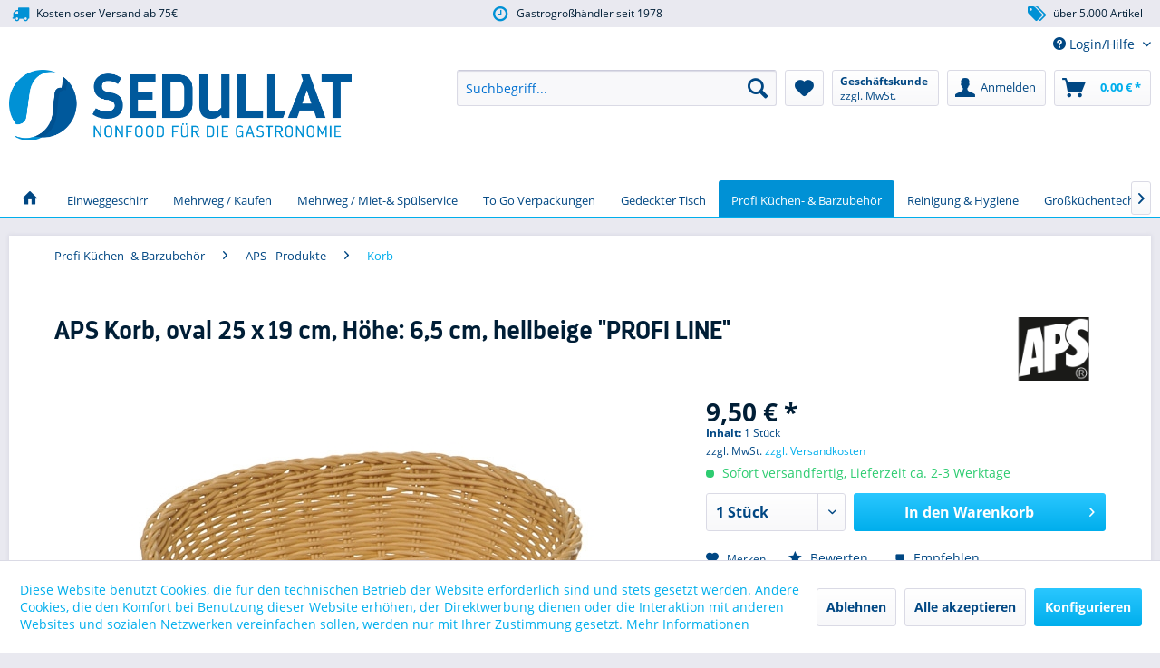

--- FILE ---
content_type: text/html; charset=UTF-8
request_url: https://sedullat.de/aps-korb,-oval--25-x-19-cm
body_size: 29602
content:
<!DOCTYPE html> <html class="no-js" lang="de" itemscope="itemscope" itemtype="https://schema.org/WebPage"> <head> <meta charset="utf-8"> <meta name="author" content="" /> <meta name="robots" content="index,follow" /> <meta name="revisit-after" content="15 days" /> <meta name="keywords" content="cm, PROFI, LINE, Polypropylen, hellbeige, 25, 19, H:, 65" /> <meta name="description" content="APS Korb, oval 25 x 19 cm, Höhe: 6,5 cm, hellbeige &quot;PROFI LINE&quot; jetzt bei Sedullat im Online-Shop kaufen!" /> <meta property="og:type" content="product" /> <meta property="og:site_name" content="Sedullat-Gastro-Non-Food Online Shop" /> <meta property="og:url" content="https://sedullat.de/aps-korb,-oval--25-x-19-cm" /> <meta property="og:title" content="APS Korb, oval 25 x 19 cm, Höhe: 6,5 cm, hellbeige &quot;PROFI LINE&quot;" /> <meta property="og:description" content=" PROFI LINE, Polypropylen, h ellbeige , 25 x 19 cm, H: 6,5 cm " /> <meta property="og:image" content="https://sedullat.de/media/image/1e/74/81/50800.jpg" /> <meta name="twitter:card" content="product" /> <meta name="twitter:site" content="Sedullat-Gastro-Non-Food Online Shop" /> <meta name="twitter:title" content="APS Korb, oval 25 x 19 cm, Höhe: 6,5 cm, hellbeige &quot;PROFI LINE&quot;" /> <meta name="twitter:description" content=" PROFI LINE, Polypropylen, h ellbeige , 25 x 19 cm, H: 6,5 cm " /> <meta name="twitter:image" content="https://sedullat.de/media/image/1e/74/81/50800.jpg" /> <meta property="product:brand" content="APS" /> <meta property="product:price" content="9,50" /> <meta property="product:product_link" content="https://sedullat.de/aps-korb,-oval--25-x-19-cm" /> <meta itemprop="copyrightHolder" content="Sedullat-Gastro-Non-Food Online Shop" /> <meta itemprop="copyrightYear" content="2014" /> <meta itemprop="isFamilyFriendly" content="True" /> <meta itemprop="image" content="https://sedullat.de/media/image/11/d1/6f/sedullat-logo-2xCropped.png" /> <meta name="viewport" content="width=device-width, initial-scale=1.0"> <meta name="mobile-web-app-capable" content="yes"> <meta name="apple-mobile-web-app-title" content="Sedullat-Gastro-Non-Food Online Shop"> <meta name="apple-mobile-web-app-capable" content="yes"> <meta name="apple-mobile-web-app-status-bar-style" content="default"> <link rel="apple-touch-icon-precomposed" href="https://sedullat.de/media/image/a8/12/68/Sedullat_Icon_2019Fy15q0C6vDhVP.jpg"> <link rel="shortcut icon" href="https://sedullat.de/media/image/8b/ea/69/Sedullat_Icon_20195dc1641507792.jpg"> <meta name="msapplication-navbutton-color" content="#00AEEC" /> <meta name="application-name" content="Sedullat-Gastro-Non-Food Online Shop" /> <meta name="msapplication-starturl" content="https://sedullat.de/" /> <meta name="msapplication-window" content="width=1024;height=768" /> <meta name="msapplication-TileImage" content="https://sedullat.de/media/image/a8/12/68/Sedullat_Icon_2019Fy15q0C6vDhVP.jpg"> <meta name="msapplication-TileColor" content="#00AEEC"> <meta name="theme-color" content="#00AEEC" /> <link rel="canonical" href="https://sedullat.de/aps-korb,-oval--25-x-19-cm" /> <title itemprop="name">APS Korb, oval 25 x 19 cm, Höhe: 6,5 cm, hellbeige "PROFI LINE" </title> <link href="/web/cache/1759744119_5c223b44cd12fb371cf77d023dd003dd.css" media="all" rel="stylesheet" type="text/css" /> <style type="text/css"> .ngs--sales-badges .product--box .product--badges .ngs--badge--discount{ background-color: #FF0000; color: #FFFFFF; font-size: 16px; line-height: 26px; vertical-align: top; } .ngs--sales-badges .product--box .product--badges .ngs--badge--discount{ box-shadow: 1px 1px 3px 0px #777777; } .ngs--sales-badges .product--box .product--badges .ngs--badge--discount .icon--percent2{ color: #FFFFFF; font-size: 16px; vertical-align: top; line-height: 26px; } .ngs--sales-badges .product--box .product--badges .ngs--badge--discount .ngs--sales-badges-save-info{ color: #FFFFFF; background-color: #FF0000; font-size: 12px; line-height: 26px; vertical-align: top; } </style> <script type="text/javascript" src="//fast.fonts.net/jsapi/70d9b9c6-621a-46a3-8ce0-b35e3e09bf66.js"></script> <script>
window.basketData = {
hasData: false,
data:[]
};
</script> <script>
var gaProperty = 'UA-169328281-1';
// Disable tracking if the opt-out cookie exists.
var disableStr = 'ga-disable-' + gaProperty;
if (document.cookie.indexOf(disableStr + '=true') > -1) {
window[disableStr] = true;
}
// Opt-out function
function gaOptout() {
document.cookie = disableStr + '=true; expires=Thu, 31 Dec 2199 23:59:59 UTC; path=/';
window[disableStr] = true;
}
</script> <div data-googleAnalytics="true" data-googleConversionID="" data-googleConversionLabel="" data-googleConversionLanguage="" data-googleTrackingID="UA-169328281-1" data-googleAnonymizeIp="1" data-googleOptOutCookie="1" data-googleTrackingLibrary="ua" data-realAmount="" data-showCookieNote="1" data-cookieNoteMode="1" > </div> </head> <body class="is--ctl-detail is--act-index ngs--sales-badges " > <div data-paypalUnifiedMetaDataContainer="true" data-paypalUnifiedRestoreOrderNumberUrl="https://sedullat.de/widgets/PaypalUnifiedOrderNumber/restoreOrderNumber" class="is--hidden"> </div> <div class="page-wrap"> <noscript class="noscript-main"> <div class="alert is--warning"> <div class="alert--icon"> <i class="icon--element icon--warning"></i> </div> <div class="alert--content"> Um Sedullat-Gastro-Non-Food&#x20;Online&#x20;Shop in vollem Umfang nutzen zu k&ouml;nnen, empfehlen wir Ihnen Javascript in Ihrem Browser zu aktiveren. </div> </div> </noscript> <header class="header-main header--padding"> <style type="text/css"> i.wcb {color: #0091D5;font-size: 19px } .WCB-Item {color: #001E36;background: #E9E9F0;font-size: 12px } .WCB-Item a {color: #001E36; } </style> <div class="CB-container" style="background: #E9E9F0;border-bottom: 2px solid #FFFFFF"> <div class="wcon-bar" style="height: 30px;line-height: 30px;" > <p class="WCB-Item WCB-first wcb-blending1-3 list-group-item wcb-count3" href="#"><i class="wcb wcb-truck wcb-fw nicht animiert" aria-hidden="true"></i>&nbsp; Kostenloser Versand ab 75€</p> <p class="WCB-Item WCB-center wcb-blending2-3 list-group-item wcb-count3" href="#"><i class="wcb wcb-clock-o wcb-fw " aria-hidden="true"></i>&nbsp; Gastrogroßhändler seit 1978</p> <p class="WCB-Item WCB-last wcb-blending3-3 list-group-item wcb-count3" href="#"><i class="wcb wcb-tags wcb-fw nicht animiert" aria-hidden="true"></i>&nbsp; über 5.000 Artikel</p> </div> </div> <div class="top-bar"> <div class="container block-group"> <nav class="top-bar--navigation block" role="menubar">   <div class="navigation--entry entry--service has--drop-down" role="menuitem" aria-haspopup="true" data-drop-down-menu="true"> <i class="icon--service"></i> Login/Hilfe <ul class="service--list is--rounded" role="menu"> <li class="service--entry" role="menuitem"> <a class="service--link" href="https://sedullat.de/registerFC/index/sValidation/H" title="Kunden-Login" > Kunden-Login </a> </li> <li class="service--entry" role="menuitem"> <a class="service--link" href="https://sedullat.de/hilfe/support" title="Hilfe / Support" > Hilfe / Support </a> </li> </ul> </div> </nav> </div> </div> <div class="container header--navigation"> <div class="logo-main block-group" role="banner"> <div class="logo--shop block"> <a class="logo--link" href="https://sedullat.de/" title="Sedullat-Gastro-Non-Food Online Shop - zur Startseite wechseln"> <picture> <source srcset="https://sedullat.de/media/image/11/d1/6f/sedullat-logo-2xCropped.png" media="(min-width: 78.75em)"> <source srcset="https://sedullat.de/media/image/11/d1/6f/sedullat-logo-2xCropped.png" media="(min-width: 64em)"> <source srcset="https://sedullat.de/media/image/11/d1/6f/sedullat-logo-2xCropped.png" media="(min-width: 48em)"> <img srcset="https://sedullat.de/media/image/11/d1/6f/sedullat-logo-2xCropped.png" alt="Sedullat-Gastro-Non-Food Online Shop - zur Startseite wechseln" /> </picture> </a> </div> </div> <nav class="shop--navigation block-group"> <ul class="navigation--list block-group" role="menubar"> <li class="navigation--entry entry--signet"> <a href="/"> <img src="/themes/Frontend/Sedullat/frontend/_public/src/img/logos/signet.png" alt="Sedullat Signet" /> </a> </li> <li class="navigation--entry entry--menu-left" role="menuitem"> <a class="entry--link entry--trigger btn is--icon-left" href="#offcanvas--left" data-offcanvas="true" data-offCanvasSelector=".sidebar-main" aria-label="Menü"> <i class="icon--menu"></i> Menü </a> </li> <li class="navigation--entry entry--search no--margin" role="menuitem" data-search="true" aria-haspopup="true"> <a class="btn entry--link entry--trigger" href="#show-hide--search" title="Suche anzeigen / schließen"> <i class="icon--search"></i> <span class="search--display">Suchen</span> </a> <form action="/search" method="get" class="main-search--form"> <input type="search" name="sSearch" aria-label="Suchbegriff..." class="main-search--field" autocomplete="off" autocapitalize="off" placeholder="Suchbegriff..." maxlength="30" /> <button type="submit" class="main-search--button" aria-label="Suchen"> <i class="icon--search"></i> <span class="main-search--text">Suchen</span> </button> <div class="form--ajax-loader">&nbsp;</div> </form> <div class="main-search--results"></div> </li>  <li class="navigation--entry entry--notepad" role="menuitem"> <a href="https://sedullat.de/note" title="Merkzettel" aria-label="Merkzettel" class="btn"> <i class="icon--heart"></i> </a> </li> <li class="navigation--entry entry--maxia-tax-switch" role="menuitem" aria-haspopup="true" data-drop-down-menu="true" > <div class="btn entry--link maxia-tax-switch--button" > <span class="maxia-tax-switch--label"> Geschäftskunde </span> <span class="maxia-tax-switch--value"> zzgl. MwSt. </span> </div> <ul class="maxia-tax-switch--dropdown is--rounded" role="menu"> <li class="maxia-tax-switch--entry" role="menuitem"> <a class="maxia-tax-switch--link compare--link blocked--link" href="https://sedullat.de/MaxiaTaxSwitch?isNet=1" rel="nofollow"> Geschäftskunde <span class="maxia-tax-switch--link-desc compare--link blocked--link"> Preise werden zzgl. MwSt. angezeigt </span> </a> </li> <li class="maxia-tax-switch--entry" role="menuitem"> <a class="maxia-tax-switch--link compare--link blocked--link" href="https://sedullat.de/MaxiaTaxSwitch?isNet=0" rel="nofollow"> Privatkunde <span class="maxia-tax-switch--link-desc compare--link blocked--link"> Preise werden inkl. MwSt. angezeigt </span> </a> </li> </ul> </li> <li class="navigation--entry entry--account" role="menuitem" data-offcanvas="true" data-offCanvasSelector=".account--dropdown-navigation"> <a href="https://sedullat.de/account" title="Mein Konto" aria-label="Mein Konto" class="btn is--icon-left entry--link account--link"> <i class="icon--account"></i> <span class="account--display"> Anmelden </span> </a> </li> <li class="navigation--entry entry--cart" role="menuitem"> <a class="btn is--icon-left cart--link" href="https://sedullat.de/checkout/cart" title="Warenkorb" aria-label="Warenkorb"> <span class="cart--display"> Warenkorb </span> <span class="badge is--primary is--minimal cart--quantity is--hidden">0</span> <i class="icon--basket"></i> <span class="cart--amount"> 0,00&nbsp;&euro; * </span> </a> <div class="ajax-loader">&nbsp;</div> </li>  </ul> </nav> <div class="container--ajax-cart" data-collapse-cart="true"></div> </div> </header> <nav class="navigation-main header--padding"> <div class="container" data-menu-scroller="true" data-listSelector=".navigation--list.container" data-viewPortSelector=".navigation--list-wrapper"> <div class="navigation--list-wrapper"> <ul class="navigation--list container" role="menubar" itemscope="itemscope" itemtype="https://schema.org/SiteNavigationElement"> <li class="navigation--entry is--home" role="menuitem"> <a class="navigation--link is--first" href="https://sedullat.de/" title="Startseite" itemprop="url"> <i class="icon--house"></i> </a> </li> <li class="navigation--entry" role="menuitem"><a class="navigation--link" href="https://sedullat.de/einweggeschirr" title="Einweggeschirr" aria-label="Einweggeschirr" itemprop="url"><span itemprop="name">Einweggeschirr</span></a></li><li class="navigation--entry" role="menuitem"><a class="navigation--link" href="https://sedullat.de/dishcircle-takeaway-behaelter" title="Mehrweg / Kaufen" aria-label="Mehrweg / Kaufen" itemprop="url"><span itemprop="name">Mehrweg / Kaufen</span></a></li><li class="navigation--entry" role="menuitem"><a class="navigation--link" href="https://sedullat.de/mehrweg/miet-spuelservice" title="Mehrweg / Miet-& Spülservice " aria-label="Mehrweg / Miet-& Spülservice " itemprop="url"><span itemprop="name">Mehrweg / Miet-& Spülservice </span></a></li><li class="navigation--entry" role="menuitem"><a class="navigation--link" href="https://sedullat.de/gastro-to-go" title="To Go Verpackungen" aria-label="To Go Verpackungen" itemprop="url"><span itemprop="name">To Go Verpackungen</span></a></li><li class="navigation--entry" role="menuitem"><a class="navigation--link" href="https://sedullat.de/gedeckter-tisch" title="Gedeckter Tisch" aria-label="Gedeckter Tisch" itemprop="url"><span itemprop="name">Gedeckter Tisch</span></a></li><li class="navigation--entry is--active" role="menuitem"><a class="navigation--link is--active" href="https://sedullat.de/profi-kuechen-barzubehoer" title="Profi Küchen- & Barzubehör" aria-label="Profi Küchen- & Barzubehör" itemprop="url"><span itemprop="name">Profi Küchen- & Barzubehör</span></a></li><li class="navigation--entry" role="menuitem"><a class="navigation--link" href="https://sedullat.de/reinigungs-und-hygieneartikel" title="Reinigung & Hygiene" aria-label="Reinigung & Hygiene" itemprop="url"><span itemprop="name">Reinigung & Hygiene</span></a></li><li class="navigation--entry" role="menuitem"><a class="navigation--link" href="https://sedullat.de/grosskuechentechnik" title="Großküchentechnik" aria-label="Großküchentechnik" itemprop="url"><span itemprop="name">Großküchentechnik</span></a></li><li class="navigation--entry" role="menuitem"><a class="navigation--link" href="https://sedullat.de/sale" title="SALE" aria-label="SALE" itemprop="url"><span itemprop="name">SALE</span></a></li> </ul> </div> <div class="advanced-menu" data-advanced-menu="true" data-hoverDelay="250"> <div class="menu--container"> <div class="button-container"> <a href="https://sedullat.de/einweggeschirr" class="button--category" aria-label="Zur Kategorie Einweggeschirr" title="Zur Kategorie Einweggeschirr"> <i class="icon--arrow-right"></i> Zur Kategorie Einweggeschirr </a> <span class="button--close"> <i class="icon--cross"></i> </span> </div> <div class="content--wrapper has--content has--teaser"> <ul class="menu--list menu--level-0 columns--3" style="width: 75%;"> <li class="menu--list-item item--level-0" style="width: 100%"> <a href="https://sedullat.de/einweggeschirr/bio" class="menu--list-item-link" aria-label="Einweggeschirr Bio" title="Einweggeschirr Bio">Einweggeschirr Bio</a> <ul class="menu--list menu--level-1 columns--3"> <li class="menu--list-item item--level-1"> <a href="https://sedullat.de/gastro-to-go/bio-trinkbecher" class="menu--list-item-link" aria-label="Bio Trinkbecher" title="Bio Trinkbecher">Bio Trinkbecher</a> </li> <li class="menu--list-item item--level-1"> <a href="https://sedullat.de/to-go-bio-einweggeschirr" class="menu--list-item-link" aria-label="To Go Bio Einweggeschirr" title="To Go Bio Einweggeschirr">To Go Bio Einweggeschirr</a> </li> <li class="menu--list-item item--level-1"> <a href="https://sedullat.de/bio-becher-pla" class="menu--list-item-link" aria-label="Bio Becher aus PLA" title="Bio Becher aus PLA">Bio Becher aus PLA</a> </li> <li class="menu--list-item item--level-1"> <a href="https://sedullat.de/bio-besteck-aus-cpla" class="menu--list-item-link" aria-label="Bio Besteck aus CPLA" title="Bio Besteck aus CPLA">Bio Besteck aus CPLA</a> </li> <li class="menu--list-item item--level-1"> <a href="https://sedullat.de/bio-einwegbesteck" class="menu--list-item-link" aria-label="Bio Besteck Einweg" title="Bio Besteck Einweg">Bio Besteck Einweg</a> </li> <li class="menu--list-item item--level-1"> <a href="https://sedullat.de/palmblattgeschirr" class="menu--list-item-link" aria-label="Palmblattgeschirr" title="Palmblattgeschirr">Palmblattgeschirr</a> </li> </ul> </li> <li class="menu--list-item item--level-0" style="width: 100%"> <a href="https://sedullat.de/einweggeschirr-pappe" class="menu--list-item-link" aria-label="Einweggeschirr aus Pappe" title="Einweggeschirr aus Pappe">Einweggeschirr aus Pappe</a> <ul class="menu--list menu--level-1 columns--3"> <li class="menu--list-item item--level-1"> <a href="https://sedullat.de/einweggeschirr-pappe/pappteller" class="menu--list-item-link" aria-label="Pappteller" title="Pappteller">Pappteller</a> </li> <li class="menu--list-item item--level-1"> <a href="https://sedullat.de/einweggeschirr-pappe/pappteller-eckig" class="menu--list-item-link" aria-label="Teller Pappe eckig" title="Teller Pappe eckig">Teller Pappe eckig</a> </li> <li class="menu--list-item item--level-1"> <a href="https://sedullat.de/einweggeschirr-pappe/pappteller-rund" class="menu--list-item-link" aria-label="Teller Pappe rund" title="Teller Pappe rund">Teller Pappe rund</a> </li> <li class="menu--list-item item--level-1"> <a href="https://sedullat.de/einweggeschirr-pappe/ovale-pappschale" class="menu--list-item-link" aria-label="Schalen Pappe oval" title="Schalen Pappe oval">Schalen Pappe oval</a> </li> <li class="menu--list-item item--level-1"> <a href="https://sedullat.de/eisbecher-pappe" class="menu--list-item-link" aria-label="Eisbecher aus Pappe" title="Eisbecher aus Pappe">Eisbecher aus Pappe</a> </li> <li class="menu--list-item item--level-1"> <a href="https://sedullat.de/einweggeschirr-pappe/papiertragetaschen" class="menu--list-item-link" aria-label="Papiertragetaschen" title="Papiertragetaschen">Papiertragetaschen</a> </li> </ul> </li> <li class="menu--list-item item--level-0" style="width: 100%"> <a href="https://sedullat.de/einwegbecher" class="menu--list-item-link" aria-label="Einwegbecher" title="Einwegbecher">Einwegbecher</a> <ul class="menu--list menu--level-1 columns--3"> <li class="menu--list-item item--level-1"> <a href="https://sedullat.de/plastikbecher-wei" class="menu--list-item-link" aria-label="Plastikbecher weiß" title="Plastikbecher weiß">Plastikbecher weiß</a> </li> <li class="menu--list-item item--level-1"> <a href="https://sedullat.de/plastikbecher-klar" class="menu--list-item-link" aria-label="Plastikbecher klar" title="Plastikbecher klar">Plastikbecher klar</a> </li> <li class="menu--list-item item--level-1"> <a href="https://sedullat.de/smoothiebecher" class="menu--list-item-link" aria-label="Smoothiebecher" title="Smoothiebecher">Smoothiebecher</a> </li> <li class="menu--list-item item--level-1"> <a href="https://sedullat.de/plastikbecher-glasklar" class="menu--list-item-link" aria-label="Plastikbecher glasklar" title="Plastikbecher glasklar">Plastikbecher glasklar</a> </li> <li class="menu--list-item item--level-1"> <a href="https://sedullat.de/plastik-automatenbecher" class="menu--list-item-link" aria-label="Plastik Automatenbecher" title="Plastik Automatenbecher">Plastik Automatenbecher</a> </li> <li class="menu--list-item item--level-1"> <a href="https://sedullat.de/pappbecher" class="menu--list-item-link" aria-label="Pappbecher" title="Pappbecher">Pappbecher</a> </li> <li class="menu--list-item item--level-1"> <a href="https://sedullat.de/spitzbecher" class="menu--list-item-link" aria-label="Spitzbecher" title="Spitzbecher">Spitzbecher</a> </li> </ul> </li> <li class="menu--list-item item--level-0" style="width: 100%"> <a href="https://sedullat.de/coffee-to-go" class="menu--list-item-link" aria-label="Coffee to go Becher" title="Coffee to go Becher">Coffee to go Becher</a> <ul class="menu--list menu--level-1 columns--3"> <li class="menu--list-item item--level-1"> <a href="https://sedullat.de/coffee-to-go/deckel" class="menu--list-item-link" aria-label="Deckel " title="Deckel ">Deckel </a> </li> <li class="menu--list-item item--level-1"> <a href="https://sedullat.de/coffee-to-go/ruehrstaebchen" class="menu--list-item-link" aria-label="Rührstäbchen" title="Rührstäbchen">Rührstäbchen</a> </li> <li class="menu--list-item item--level-1"> <a href="https://sedullat.de/coffee-to-go/getraenkehalter" class="menu--list-item-link" aria-label="Getränkehalter" title="Getränkehalter">Getränkehalter</a> </li> <li class="menu--list-item item--level-1"> <a href="https://sedullat.de/coffee-to-go/verbruehschutz" class="menu--list-item-link" aria-label="Verbrühschutz" title="Verbrühschutz">Verbrühschutz</a> </li> <li class="menu--list-item item--level-1"> <a href="https://sedullat.de/coffee-to-go/filterpapier" class="menu--list-item-link" aria-label="Filterpapier" title="Filterpapier">Filterpapier</a> </li> </ul> </li> <li class="menu--list-item item--level-0" style="width: 100%"> <a href="https://sedullat.de/folien" class="menu--list-item-link" aria-label="Folien" title="Folien">Folien</a> <ul class="menu--list menu--level-1 columns--3"> <li class="menu--list-item item--level-1"> <a href="https://sedullat.de/frischhaltefolie" class="menu--list-item-link" aria-label="Frischhaltefolie" title="Frischhaltefolie">Frischhaltefolie</a> </li> <li class="menu--list-item item--level-1"> <a href="https://sedullat.de/alufolie" class="menu--list-item-link" aria-label="Alufolie" title="Alufolie">Alufolie</a> </li> <li class="menu--list-item item--level-1"> <a href="https://sedullat.de/palettenstretchfolie" class="menu--list-item-link" aria-label="Palettenstretchfolie" title="Palettenstretchfolie">Palettenstretchfolie</a> </li> </ul> </li> <li class="menu--list-item item--level-0" style="width: 100%"> <a href="https://sedullat.de/feinkostbecher" class="menu--list-item-link" aria-label="Feinkostbecher" title="Feinkostbecher">Feinkostbecher</a> <ul class="menu--list menu--level-1 columns--3"> <li class="menu--list-item item--level-1"> <a href="https://sedullat.de/feinkostbecher-rund" class="menu--list-item-link" aria-label="Feinkostbecher rund" title="Feinkostbecher rund">Feinkostbecher rund</a> </li> <li class="menu--list-item item--level-1"> <a href="https://sedullat.de/feinkostbecher-eckig" class="menu--list-item-link" aria-label="Feinkostbecher eckig" title="Feinkostbecher eckig">Feinkostbecher eckig</a> </li> <li class="menu--list-item item--level-1"> <a href="https://sedullat.de/feinkostbecher-kombipacks" class="menu--list-item-link" aria-label="Feinkostbecher-Kombipacks" title="Feinkostbecher-Kombipacks">Feinkostbecher-Kombipacks</a> </li> </ul> </li> <li class="menu--list-item item--level-0" style="width: 100%"> <a href="https://sedullat.de/einwegbesteck" class="menu--list-item-link" aria-label="Einwegbesteck" title="Einwegbesteck">Einwegbesteck</a> </li> <li class="menu--list-item item--level-0" style="width: 100%"> <a href="https://sedullat.de/pommesschalen" class="menu--list-item-link" aria-label="Pommesschalen" title="Pommesschalen">Pommesschalen</a> </li> </ul> <div class="menu--delimiter" style="right: 25%;"></div> <div class="menu--teaser" style="width: 25%;"> <a href="https://sedullat.de/einweggeschirr" aria-label="Zur Kategorie Einweggeschirr" title="Zur Kategorie Einweggeschirr" class="teaser--image" style="background-image: url(https://sedullat.de/media/image/9c/a7/a7/Pratipack-72-dpi-5.jpg);"></a> <div class="teaser--headline">Einweggeschirr für die Gastronomie</div> <div class="teaser--text"> Wir bieten Ihnen modernes und zeitgemässes Einweggeschirr und Verpackungen für den Gastro "To-go" Bereich. Selbstverständlich versorgen wir sie auch gerne mit Verpackungen, die aus moderen PlasikFREIEN Materilalien, wie Bagasse oder... <a class="teaser--text-link" href="https://sedullat.de/einweggeschirr" aria-label="mehr erfahren" title="mehr erfahren"> mehr erfahren </a> </div> </div> </div> </div> <div class="menu--container"> <div class="button-container"> <a href="https://sedullat.de/dishcircle-takeaway-behaelter" class="button--category" aria-label="Zur Kategorie Mehrweg / Kaufen" title="Zur Kategorie Mehrweg / Kaufen"> <i class="icon--arrow-right"></i> Zur Kategorie Mehrweg / Kaufen </a> <span class="button--close"> <i class="icon--cross"></i> </span> </div> <div class="content--wrapper has--content has--teaser"> <ul class="menu--list menu--level-0 columns--3" style="width: 75%;"> <li class="menu--list-item item--level-0" style="width: 100%"> <a href="https://sedullat.de/dishcircle-mehrweg-food-verpackungen" class="menu--list-item-link" aria-label="DishCircle Mehrweg Food-Verpackungen" title="DishCircle Mehrweg Food-Verpackungen">DishCircle Mehrweg Food-Verpackungen</a> <ul class="menu--list menu--level-1 columns--3"> <li class="menu--list-item item--level-1"> <a href="https://sedullat.de/menueteller" class="menu--list-item-link" aria-label="Menüteller" title="Menüteller">Menüteller</a> </li> <li class="menu--list-item item--level-1"> <a href="https://sedullat.de/menueschale" class="menu--list-item-link" aria-label="Menüschale" title="Menüschale">Menüschale</a> </li> <li class="menu--list-item item--level-1"> <a href="https://sedullat.de/runde-bowl" class="menu--list-item-link" aria-label="Runde Bowl" title="Runde Bowl">Runde Bowl</a> </li> <li class="menu--list-item item--level-1"> <a href="https://sedullat.de/pizzabox" class="menu--list-item-link" aria-label="Pizzabox" title="Pizzabox">Pizzabox</a> </li> <li class="menu--list-item item--level-1"> <a href="https://sedullat.de/menuebox" class="menu--list-item-link" aria-label="Menübox" title="Menübox">Menübox</a> </li> <li class="menu--list-item item--level-1"> <a href="https://sedullat.de/burgerbox" class="menu--list-item-link" aria-label="Burgerbox" title="Burgerbox">Burgerbox</a> </li> <li class="menu--list-item item--level-1"> <a href="https://sedullat.de/frittentray" class="menu--list-item-link" aria-label="Frittentray" title="Frittentray">Frittentray</a> </li> <li class="menu--list-item item--level-1"> <a href="https://sedullat.de/suppenbecher" class="menu--list-item-link" aria-label="Suppenbecher" title="Suppenbecher">Suppenbecher</a> </li> <li class="menu--list-item item--level-1"> <a href="https://sedullat.de/coffee-to-go-becher" class="menu--list-item-link" aria-label="Coffee to Go Becher" title="Coffee to Go Becher">Coffee to Go Becher</a> </li> <li class="menu--list-item item--level-1"> <a href="https://sedullat.de/mehrweg-deckel" class="menu--list-item-link" aria-label="Mehrweg Deckel" title="Mehrweg Deckel">Mehrweg Deckel</a> </li> <li class="menu--list-item item--level-1"> <a href="https://sedullat.de/mehrweg-trinkhalme" class="menu--list-item-link" aria-label="Mehrweg-Trinkhalme" title="Mehrweg-Trinkhalme">Mehrweg-Trinkhalme</a> </li> <li class="menu--list-item item--level-1"> <a href="https://sedullat.de/dishcircle-zubehoer" class="menu--list-item-link" aria-label="Zubehör" title="Zubehör">Zubehör</a> </li> </ul> </li> <li class="menu--list-item item--level-0" style="width: 100%"> <a href="https://sedullat.de/dishcircle-musterset" class="menu--list-item-link" aria-label="DishCircle - Musterset" title="DishCircle - Musterset">DishCircle - Musterset</a> </li> <li class="menu--list-item item--level-0" style="width: 100%"> <a href="https://sedullat.de/dish-mehrwegbecher" class="menu--list-item-link" aria-label="Mehrwegbecher" title="Mehrwegbecher">Mehrwegbecher</a> <ul class="menu--list menu--level-1 columns--3"> <li class="menu--list-item item--level-1"> <a href="https://sedullat.de/dish-becher" class="menu--list-item-link" aria-label="Becher" title="Becher">Becher</a> </li> <li class="menu--list-item item--level-1"> <a href="https://sedullat.de/kunststoff-glaeser" class="menu--list-item-link" aria-label="Gläser" title="Gläser">Gläser</a> </li> </ul> </li> <li class="menu--list-item item--level-0" style="width: 100%"> <a href="https://sedullat.de/mehrwegbesteck" class="menu--list-item-link" aria-label="Mehrwegbesteck" title="Mehrwegbesteck">Mehrwegbesteck</a> <ul class="menu--list menu--level-1 columns--3"> <li class="menu--list-item item--level-1"> <a href="https://sedullat.de/gabel" class="menu--list-item-link" aria-label="Gabel" title="Gabel">Gabel</a> </li> <li class="menu--list-item item--level-1"> <a href="https://sedullat.de/essloeffel" class="menu--list-item-link" aria-label="Esslöffel" title="Esslöffel">Esslöffel</a> </li> <li class="menu--list-item item--level-1"> <a href="https://sedullat.de/messer" class="menu--list-item-link" aria-label="Messer" title="Messer">Messer</a> </li> </ul> </li> </ul> <div class="menu--delimiter" style="right: 25%;"></div> <div class="menu--teaser" style="width: 25%;"> <a href="https://sedullat.de/dishcircle-takeaway-behaelter" aria-label="Zur Kategorie Mehrweg / Kaufen" title="Zur Kategorie Mehrweg / Kaufen" class="teaser--image" style="background-image: url(https://sedullat.de/media/image/60/f0/2b/Broschre-mobiles-Splen_page4_image.png);"></a> <div class="teaser--headline">DishCircle by Sedullat- Die umweltfreundlichen Mehrwegbehälter</div> <div class="teaser--text"> Unsere Idee des Mehrwegs für die Gastronomie Mit dem&nbsp; Mehrwegsystem DishCircle leisten wir unseren Beitrag zur Vermeidung von Verpackungsmüll. Hier bieten wir euch eine gute Auswahl an Mehrwegbehältern, die Ihr frei kaufen könnt.... <a class="teaser--text-link" href="https://sedullat.de/dishcircle-takeaway-behaelter" aria-label="mehr erfahren" title="mehr erfahren"> mehr erfahren </a> </div> </div> </div> </div> <div class="menu--container"> <div class="button-container"> <a href="https://sedullat.de/mehrweg/miet-spuelservice" class="button--category" aria-label="Zur Kategorie Mehrweg / Miet-&amp; Spülservice " title="Zur Kategorie Mehrweg / Miet-&amp; Spülservice "> <i class="icon--arrow-right"></i> Zur Kategorie Mehrweg / Miet-& Spülservice </a> <span class="button--close"> <i class="icon--cross"></i> </span> </div> <div class="content--wrapper has--content has--teaser"> <ul class="menu--list menu--level-0 columns--3" style="width: 75%;"> <li class="menu--list-item item--level-0" style="width: 100%"> <a href="https://sedullat.de/speisegastronomie" class="menu--list-item-link" aria-label="Speisegastronomie" title="Speisegastronomie">Speisegastronomie</a> <ul class="menu--list menu--level-1 columns--3"> <li class="menu--list-item item--level-1"> <a href="https://sedullat.de/mieten-bowl" class="menu--list-item-link" aria-label="Mieten Bowl" title="Mieten Bowl">Mieten Bowl</a> </li> <li class="menu--list-item item--level-1"> <a href="https://sedullat.de/mieten-groe-teller" class="menu--list-item-link" aria-label="Mieten Große Teller" title="Mieten Große Teller">Mieten Große Teller</a> </li> <li class="menu--list-item item--level-1"> <a href="https://sedullat.de/mieten-suppenbecher" class="menu--list-item-link" aria-label="Mieten Suppenbecher" title="Mieten Suppenbecher">Mieten Suppenbecher</a> </li> <li class="menu--list-item item--level-1"> <a href="https://sedullat.de/mieten-menueschale" class="menu--list-item-link" aria-label="Mieten Menüschale" title="Mieten Menüschale">Mieten Menüschale</a> </li> <li class="menu--list-item item--level-1"> <a href="https://sedullat.de/mieten-kleine-teller-/-kuchenteller" class="menu--list-item-link" aria-label="Mieten Kleine Teller / Kuchenteller" title="Mieten Kleine Teller / Kuchenteller">Mieten Kleine Teller / Kuchenteller</a> </li> <li class="menu--list-item item--level-1"> <a href="https://sedullat.de/mieten-hamburgerbox" class="menu--list-item-link" aria-label="Mieten Hamburgerbox" title="Mieten Hamburgerbox">Mieten Hamburgerbox</a> </li> <li class="menu--list-item item--level-1"> <a href="https://sedullat.de/mieten-frittentray-klein" class="menu--list-item-link" aria-label="Mieten Frittentray (klein)" title="Mieten Frittentray (klein)">Mieten Frittentray (klein)</a> </li> <li class="menu--list-item item--level-1"> <a href="https://sedullat.de/mieten-frittentray-gross" class="menu--list-item-link" aria-label="Mieten Frittentray (groß)" title="Mieten Frittentray (groß)">Mieten Frittentray (groß)</a> </li> </ul> </li> <li class="menu--list-item item--level-0" style="width: 100%"> <a href="https://sedullat.de/getraenke-gastronomie" class="menu--list-item-link" aria-label="Getränke &amp; Gastronomie" title="Getränke &amp; Gastronomie">Getränke & Gastronomie</a> <ul class="menu--list menu--level-1 columns--3"> <li class="menu--list-item item--level-1"> <a href="https://sedullat.de/becher-" class="menu--list-item-link" aria-label="Mieten Becher" title="Mieten Becher">Mieten Becher</a> </li> <li class="menu--list-item item--level-1"> <a href="https://sedullat.de/weinglaeser" class="menu--list-item-link" aria-label="Mieten Weingläser" title="Mieten Weingläser">Mieten Weingläser</a> </li> <li class="menu--list-item item--level-1"> <a href="https://sedullat.de/sektglaeser" class="menu--list-item-link" aria-label="Mieten Sektgläser" title="Mieten Sektgläser">Mieten Sektgläser</a> </li> </ul> </li> <li class="menu--list-item item--level-0" style="width: 100%"> <a href="https://sedullat.de/dishcircle-party-box" class="menu--list-item-link" aria-label="DishCircle Mehrweg Party Box" title="DishCircle Mehrweg Party Box">DishCircle Mehrweg Party Box</a> </li> <li class="menu--list-item item--level-0" style="width: 100%"> <a href="https://sedullat.de/dishcircle-die-mobile-spuelstation-" class="menu--list-item-link" aria-label="DishCircle-Die Mobile Spülstation" title="DishCircle-Die Mobile Spülstation">DishCircle-Die Mobile Spülstation</a> </li> </ul> <div class="menu--delimiter" style="right: 25%;"></div> <div class="menu--teaser" style="width: 25%;"> <a href="https://sedullat.de/mehrweg/miet-spuelservice" aria-label="Zur Kategorie Mehrweg / Miet-&amp; Spülservice " title="Zur Kategorie Mehrweg / Miet-&amp; Spülservice " class="teaser--image" style="background-image: url(https://sedullat.de/media/image/47/1f/f2/230724-DIS-020_S1-2.jpg);"></a> <div class="teaser--headline">DishCircle - Mieten Sie für Ihren Event, Ihre Party</div> <div class="teaser--text"> Mieten Sie für Ihren Event, Ihre Party aber auch Ihr Volksfest unsere Behälter und Becher. Egal wie groß oder klein Sie feiern, wir finden für Ihre Veranstaltung eine Lösung keinen Müll zu produzieren. Wir freuen uns auf Ihre Anfrage! &nbsp; <a class="teaser--text-link" href="https://sedullat.de/mehrweg/miet-spuelservice" aria-label="mehr erfahren" title="mehr erfahren"> mehr erfahren </a> </div> </div> </div> </div> <div class="menu--container"> <div class="button-container"> <a href="https://sedullat.de/gastro-to-go" class="button--category" aria-label="Zur Kategorie To Go Verpackungen" title="Zur Kategorie To Go Verpackungen"> <i class="icon--arrow-right"></i> Zur Kategorie To Go Verpackungen </a> <span class="button--close"> <i class="icon--cross"></i> </span> </div> <div class="content--wrapper has--content has--teaser"> <ul class="menu--list menu--level-0 columns--3" style="width: 75%;"> <li class="menu--list-item item--level-0" style="width: 100%"> <a href="https://sedullat.de/bio-verpackungen-to-go" class="menu--list-item-link" aria-label="To Go Bio Verpackungen Gastronomie" title="To Go Bio Verpackungen Gastronomie">To Go Bio Verpackungen Gastronomie</a> <ul class="menu--list menu--level-1 columns--3"> <li class="menu--list-item item--level-1"> <a href="https://sedullat.de/bio-menueboxen" class="menu--list-item-link" aria-label="Bio Menüboxen" title="Bio Menüboxen">Bio Menüboxen</a> </li> <li class="menu--list-item item--level-1"> <a href="https://sedullat.de/gastro-to-go/bio/kraftpapier-verpackungen" class="menu--list-item-link" aria-label="Bio Kraftpapier Verpackungen" title="Bio Kraftpapier Verpackungen">Bio Kraftpapier Verpackungen</a> </li> <li class="menu--list-item item--level-1"> <a href="https://sedullat.de/gastro-to-go/bio/fastfood-verpackungen" class="menu--list-item-link" aria-label="Bio Fastfood Verpackungen" title="Bio Fastfood Verpackungen">Bio Fastfood Verpackungen</a> </li> <li class="menu--list-item item--level-1"> <a href="https://sedullat.de/gastro-to-go/bio/verpackungen" class="menu--list-item-link" aria-label="Bio To Go Verpackungen" title="Bio To Go Verpackungen">Bio To Go Verpackungen</a> </li> <li class="menu--list-item item--level-1"> <a href="https://sedullat.de/gastro-to-go/bio/verpackungsbecher" class="menu--list-item-link" aria-label="Bio Verpackungsbecher" title="Bio Verpackungsbecher">Bio Verpackungsbecher</a> </li> <li class="menu--list-item item--level-1"> <a href="https://sedullat.de/gastro-to-go/bio/salatschalen" class="menu--list-item-link" aria-label="Bio Salatschalen" title="Bio Salatschalen">Bio Salatschalen</a> </li> <li class="menu--list-item item--level-1"> <a href="https://sedullat.de/gastro-to-go/bio/suppenbecher" class="menu--list-item-link" aria-label="Bio Suppenbecher" title="Bio Suppenbecher">Bio Suppenbecher</a> </li> <li class="menu--list-item item--level-1"> <a href="https://sedullat.de/gastro-to-go/bio/siegelsystem" class="menu--list-item-link" aria-label="Bio-Siegelsystem" title="Bio-Siegelsystem">Bio-Siegelsystem</a> </li> <li class="menu--list-item item--level-1"> <a href="https://sedullat.de/gastro-to-go/bio/siegelschale" class="menu--list-item-link" aria-label="Bio Siegelschale" title="Bio Siegelschale">Bio Siegelschale</a> </li> <li class="menu--list-item item--level-1"> <a href="https://sedullat.de/gastro-to-go/bio/kompostierbare-verpackungen" class="menu--list-item-link" aria-label="Kompostierbare Verpackungen" title="Kompostierbare Verpackungen">Kompostierbare Verpackungen</a> </li> <li class="menu--list-item item--level-1"> <a href="https://sedullat.de/gastro-to-go/papiertragetaschen" class="menu--list-item-link" aria-label="Papiertragetaschen" title="Papiertragetaschen">Papiertragetaschen</a> </li> <li class="menu--list-item item--level-1"> <a href="https://sedullat.de/snack-salatbox" class="menu--list-item-link" aria-label="Snack &amp; Salatbox" title="Snack &amp; Salatbox">Snack & Salatbox</a> </li> <li class="menu--list-item item--level-1"> <a href="https://sedullat.de/buttertoepfchen" class="menu--list-item-link" aria-label="Buttertöpfchen" title="Buttertöpfchen">Buttertöpfchen</a> </li> </ul> </li> <li class="menu--list-item item--level-0" style="width: 100%"> <a href="https://sedullat.de/gastro-to-go/kraftpapier-verpackung" class="menu--list-item-link" aria-label="Kraftpapier Verpackungen" title="Kraftpapier Verpackungen">Kraftpapier Verpackungen</a> </li> <li class="menu--list-item item--level-0" style="width: 100%"> <a href="https://sedullat.de/gastro-to-go/aluminium-verpackungen" class="menu--list-item-link" aria-label="Verpackungen aus Alu" title="Verpackungen aus Alu">Verpackungen aus Alu</a> <ul class="menu--list menu--level-1 columns--3"> <li class="menu--list-item item--level-1"> <a href="https://sedullat.de/gastro-to-go/aluminium-verpackungen/rund" class="menu--list-item-link" aria-label="Aluschalen Rundformen" title="Aluschalen Rundformen">Aluschalen Rundformen</a> </li> <li class="menu--list-item item--level-1"> <a href="https://sedullat.de/gastro-to-go/aluminium-verpackungen/eckig" class="menu--list-item-link" aria-label="Aluschalen eckige Formen" title="Aluschalen eckige Formen">Aluschalen eckige Formen</a> </li> <li class="menu--list-item item--level-1"> <a href="https://sedullat.de/gastro-to-go/aluminium-verpackungen/menueschalen" class="menu--list-item-link" aria-label="Alu Menüschalen" title="Alu Menüschalen">Alu Menüschalen</a> </li> <li class="menu--list-item item--level-1"> <a href="https://sedullat.de/gastro-to-go/aluminium-verpackungen/servierplatten" class="menu--list-item-link" aria-label="Aluservierplatten" title="Aluservierplatten">Aluservierplatten</a> </li> </ul> </li> <li class="menu--list-item item--level-0" style="width: 100%"> <a href="https://sedullat.de/papier-und-pappverpackungen" class="menu--list-item-link" aria-label="Papier &amp; Pappenverpackungen" title="Papier &amp; Pappenverpackungen">Papier & Pappenverpackungen</a> <ul class="menu--list menu--level-1 columns--3"> <li class="menu--list-item item--level-1"> <a href="https://sedullat.de/papier-und-pappverpackungen/tortenunterlagen" class="menu--list-item-link" aria-label="Tortenunterlagen" title="Tortenunterlagen">Tortenunterlagen</a> </li> <li class="menu--list-item item--level-1"> <a href="https://sedullat.de/papier-und-pappverpackungen/baeckerfaltenbeutel" class="menu--list-item-link" aria-label="Bäckerfaltenbeutel" title="Bäckerfaltenbeutel">Bäckerfaltenbeutel</a> </li> <li class="menu--list-item item--level-1"> <a href="https://sedullat.de/papier-und-pappverpackungen/backtrennpapier" class="menu--list-item-link" aria-label="Backtrennpapier" title="Backtrennpapier">Backtrennpapier</a> </li> <li class="menu--list-item item--level-1"> <a href="https://sedullat.de/papier-und-pappverpackungen/metzgerfaltenbeutel" class="menu--list-item-link" aria-label="Metzgerfaltenbeutel" title="Metzgerfaltenbeutel">Metzgerfaltenbeutel</a> </li> <li class="menu--list-item item--level-1"> <a href="https://sedullat.de/papier-und-pappverpackungen/haehnchenbeutel" class="menu--list-item-link" aria-label="Hähnchenbeutel" title="Hähnchenbeutel">Hähnchenbeutel</a> </li> <li class="menu--list-item item--level-1"> <a href="https://sedullat.de/hot-dog-beutel" class="menu--list-item-link" aria-label="Hot-Dog-Beutel" title="Hot-Dog-Beutel">Hot-Dog-Beutel</a> </li> <li class="menu--list-item item--level-1"> <a href="https://sedullat.de/imbissbeutel" class="menu--list-item-link" aria-label="Imbissbeutel" title="Imbissbeutel">Imbissbeutel</a> </li> <li class="menu--list-item item--level-1"> <a href="https://sedullat.de/papier-und-pappverpackungen/einschlapapier-pergament" class="menu--list-item-link" aria-label="Einschlapapier/ Pergament" title="Einschlapapier/ Pergament">Einschlapapier/ Pergament</a> </li> </ul> </li> <li class="menu--list-item item--level-0" style="width: 100%"> <a href="https://sedullat.de/gastro-to-go/menueboxen-zuklappbar" class="menu--list-item-link" aria-label="Menüboxen - zuklappbar" title="Menüboxen - zuklappbar">Menüboxen - zuklappbar</a> <ul class="menu--list menu--level-1 columns--3"> <li class="menu--list-item item--level-1"> <a href="https://sedullat.de/gastro-to-go/menueboxen-zuklappbar/geteilt" class="menu--list-item-link" aria-label="Geteilte Menüboxen" title="Geteilte Menüboxen">Geteilte Menüboxen</a> </li> <li class="menu--list-item item--level-1"> <a href="https://sedullat.de/gastro-to-go/menueboxen-zuklappbar/ungeteilt" class="menu--list-item-link" aria-label="Ungeteilte Menüboxen" title="Ungeteilte Menüboxen">Ungeteilte Menüboxen</a> </li> <li class="menu--list-item item--level-1"> <a href="https://sedullat.de/gastro-to-go/menueboxen-zuklappbar/bagasse" class="menu--list-item-link" aria-label="Bagasse Menüboxen" title="Bagasse Menüboxen">Bagasse Menüboxen</a> </li> </ul> </li> <li class="menu--list-item item--level-0" style="width: 100%"> <a href="https://sedullat.de/gastro-to-go/menueschalen" class="menu--list-item-link" aria-label="Menüschalen" title="Menüschalen">Menüschalen</a> <ul class="menu--list menu--level-1 columns--3"> <li class="menu--list-item item--level-1"> <a href="https://sedullat.de/gastro-to-go/menueschalen/ungeteilt" class="menu--list-item-link" aria-label="Ungeteilte Menüschalen" title="Ungeteilte Menüschalen">Ungeteilte Menüschalen</a> </li> <li class="menu--list-item item--level-1"> <a href="https://sedullat.de/gastro-to-go/menueschalen/geteilt" class="menu--list-item-link" aria-label="Geteilte Menüschalen" title="Geteilte Menüschalen">Geteilte Menüschalen</a> </li> <li class="menu--list-item item--level-1"> <a href="https://sedullat.de/gastro-to-go/schalen-aus-aluminium" class="menu--list-item-link" aria-label="Essensschalen aus Aluminium" title="Essensschalen aus Aluminium">Essensschalen aus Aluminium</a> </li> <li class="menu--list-item item--level-1"> <a href="https://sedullat.de/gastro-to-go/menueschalen-siegelgeraete" class="menu--list-item-link" aria-label="Menüschalen für Siegelgeräte" title="Menüschalen für Siegelgeräte">Menüschalen für Siegelgeräte</a> </li> <li class="menu--list-item item--level-1"> <a href="https://sedullat.de/gastro-to-go/bagasse-menueschalen" class="menu--list-item-link" aria-label="Bagasse Menüschalen für Siegelgeräte" title="Bagasse Menüschalen für Siegelgeräte">Bagasse Menüschalen für Siegelgeräte</a> </li> </ul> </li> <li class="menu--list-item item--level-0" style="width: 100%"> <a href="https://sedullat.de/gastro-to-go/salatschalen" class="menu--list-item-link" aria-label="Salatschalen" title="Salatschalen">Salatschalen</a> </li> <li class="menu--list-item item--level-0" style="width: 100%"> <a href="https://sedullat.de/gastro-to-go/suppenbecher" class="menu--list-item-link" aria-label="Suppenbecher" title="Suppenbecher">Suppenbecher</a> <ul class="menu--list menu--level-1 columns--3"> <li class="menu--list-item item--level-1"> <a href="https://sedullat.de/gastro-to-go/kraftpapier-suppenbecher" class="menu--list-item-link" aria-label="Kraftpapier Suppenbecher" title="Kraftpapier Suppenbecher">Kraftpapier Suppenbecher</a> </li> <li class="menu--list-item item--level-1"> <a href="https://sedullat.de/gastro-to-go/airpac-suppenbecher" class="menu--list-item-link" aria-label="Airpac Suppenbecher" title="Airpac Suppenbecher">Airpac Suppenbecher</a> </li> </ul> </li> <li class="menu--list-item item--level-0" style="width: 100%"> <a href="https://sedullat.de/pizzakartons" class="menu--list-item-link" aria-label="Pizzakartons" title="Pizzakartons">Pizzakartons</a> </li> <li class="menu--list-item item--level-0" style="width: 100%"> <a href="https://sedullat.de/gastro-to-go/hamburger-boxen" class="menu--list-item-link" aria-label="Hamburger &amp; Hot Dog Boxen" title="Hamburger &amp; Hot Dog Boxen">Hamburger & Hot Dog Boxen</a> </li> <li class="menu--list-item item--level-0" style="width: 100%"> <a href="https://sedullat.de/gastro-to-go/sandwichboxen" class="menu--list-item-link" aria-label="Sandwichboxen" title="Sandwichboxen">Sandwichboxen</a> </li> <li class="menu--list-item item--level-0" style="width: 100%"> <a href="https://sedullat.de/doenerboxen" class="menu--list-item-link" aria-label="Dönerboxen" title="Dönerboxen">Dönerboxen</a> </li> <li class="menu--list-item item--level-0" style="width: 100%"> <a href="https://sedullat.de/gastro-to-go/beutel-aus-plastik" class="menu--list-item-link" aria-label="Beutel aus Plastik" title="Beutel aus Plastik">Beutel aus Plastik</a> <ul class="menu--list menu--level-1 columns--3"> <li class="menu--list-item item--level-1"> <a href="https://sedullat.de/gastro-to-go/beutel-aus-plastik/zuschnitte" class="menu--list-item-link" aria-label="Zuschnitte" title="Zuschnitte">Zuschnitte</a> </li> <li class="menu--list-item item--level-1"> <a href="https://sedullat.de/gastro-to-go/beutel-aus-plastik/vakuumbeutel" class="menu--list-item-link" aria-label="Vakuumbeutel" title="Vakuumbeutel">Vakuumbeutel</a> </li> <li class="menu--list-item item--level-1"> <a href="https://sedullat.de/gastro-to-go/beutel-aus-plastik/polybeutel" class="menu--list-item-link" aria-label="Polybeutel, Abreißbeutel" title="Polybeutel, Abreißbeutel">Polybeutel, Abreißbeutel</a> </li> <li class="menu--list-item item--level-1"> <a href="https://sedullat.de/gastro-to-go/beutel-aus-plastik/pp-beutel-genadelt" class="menu--list-item-link" aria-label="PP-Beutel genadelt" title="PP-Beutel genadelt">PP-Beutel genadelt</a> </li> </ul> </li> <li class="menu--list-item item--level-0" style="width: 100%"> <a href="https://sedullat.de/gastro-to-go/papiertragetaschen-" class="menu--list-item-link" aria-label="Papiertragetaschen" title="Papiertragetaschen">Papiertragetaschen</a> </li> <li class="menu--list-item item--level-0" style="width: 100%"> <a href="https://sedullat.de/gastro-to-go/servietten" class="menu--list-item-link" aria-label="Servietten" title="Servietten">Servietten</a> </li> </ul> <div class="menu--delimiter" style="right: 25%;"></div> <div class="menu--teaser" style="width: 25%;"> <a href="https://sedullat.de/gastro-to-go" aria-label="Zur Kategorie To Go Verpackungen" title="Zur Kategorie To Go Verpackungen" class="teaser--image" style="background-image: url(https://sedullat.de/media/image/45/e2/cc/Verpackungen.jpg);"></a> <div class="teaser--headline">To Go Verpackungen Gastronomie</div> <div class="teaser--text"> Take-Away Verpackungen für die Gastronomie Wir bieten eine große Auswahl an nachhaltigen Bio Verpackungen aus umweltfreundlichen und regenerativen Anbau an. Vor allem kompostierbare Verpackungen aus Bio Kraftpapier Suppenbecher und... <a class="teaser--text-link" href="https://sedullat.de/gastro-to-go" aria-label="mehr erfahren" title="mehr erfahren"> mehr erfahren </a> </div> </div> </div> </div> <div class="menu--container"> <div class="button-container"> <a href="https://sedullat.de/gedeckter-tisch" class="button--category" aria-label="Zur Kategorie Gedeckter Tisch" title="Zur Kategorie Gedeckter Tisch"> <i class="icon--arrow-right"></i> Zur Kategorie Gedeckter Tisch </a> <span class="button--close"> <i class="icon--cross"></i> </span> </div> <div class="content--wrapper has--content has--teaser"> <ul class="menu--list menu--level-0 columns--3" style="width: 75%;"> <li class="menu--list-item item--level-0" style="width: 100%"> <a href="https://sedullat.de/servietten" class="menu--list-item-link" aria-label="Servietten" title="Servietten">Servietten</a> <ul class="menu--list menu--level-1 columns--3"> <li class="menu--list-item item--level-1"> <a href="https://sedullat.de/the-napkins" class="menu--list-item-link" aria-label="The Napkins" title="The Napkins">The Napkins</a> </li> <li class="menu--list-item item--level-1"> <a href="https://sedullat.de/airlaid-servietten" class="menu--list-item-link" aria-label="Airlaid-Servietten" title="Airlaid-Servietten">Airlaid-Servietten</a> </li> <li class="menu--list-item item--level-1"> <a href="https://sedullat.de/elegance-servietten" class="menu--list-item-link" aria-label="Elegance-Servietten" title="Elegance-Servietten">Elegance-Servietten</a> </li> <li class="menu--list-item item--level-1"> <a href="https://sedullat.de/bestecktaschen-sacchettos" class="menu--list-item-link" aria-label="Bestecktaschen - Sacchettos" title="Bestecktaschen - Sacchettos">Bestecktaschen - Sacchettos</a> </li> <li class="menu--list-item item--level-1"> <a href="https://sedullat.de/spenderservietten" class="menu--list-item-link" aria-label="Spenderservietten" title="Spenderservietten">Spenderservietten</a> </li> <li class="menu--list-item item--level-1"> <a href="https://sedullat.de/weie-servietten" class="menu--list-item-link" aria-label="weiße Servietten" title="weiße Servietten">weiße Servietten</a> </li> <li class="menu--list-item item--level-1"> <a href="https://sedullat.de/servietten-unicolor-2-lagig" class="menu--list-item-link" aria-label="Servietten unicolor 2-Lagig" title="Servietten unicolor 2-Lagig">Servietten unicolor 2-Lagig</a> </li> <li class="menu--list-item item--level-1"> <a href="https://sedullat.de/servietten-unicolor-3-lagig" class="menu--list-item-link" aria-label="Servietten unicolor 3-lagig" title="Servietten unicolor 3-lagig">Servietten unicolor 3-lagig</a> </li> <li class="menu--list-item item--level-1"> <a href="https://sedullat.de/servietten-4-lagig" class="menu--list-item-link" aria-label="Servietten 4-lagig" title="Servietten 4-lagig">Servietten 4-lagig</a> </li> <li class="menu--list-item item--level-1"> <a href="https://sedullat.de/dunilin-servietten" class="menu--list-item-link" aria-label="Dunilin-Servietten" title="Dunilin-Servietten">Dunilin-Servietten</a> </li> <li class="menu--list-item item--level-1"> <a href="https://sedullat.de/dunicel-servietten" class="menu--list-item-link" aria-label="Dunicel-Servietten" title="Dunicel-Servietten">Dunicel-Servietten</a> </li> <li class="menu--list-item item--level-1"> <a href="https://sedullat.de/dunisoft-servietten" class="menu--list-item-link" aria-label="Dunisoft-Servietten" title="Dunisoft-Servietten">Dunisoft-Servietten</a> </li> <li class="menu--list-item item--level-1"> <a href="https://sedullat.de/bio-dunisoft-servietten" class="menu--list-item-link" aria-label="Bio-Dunisoft-Servietten" title="Bio-Dunisoft-Servietten">Bio-Dunisoft-Servietten</a> </li> <li class="menu--list-item item--level-1"> <a href="https://sedullat.de/dunisoft-spenderboxen" class="menu--list-item-link" aria-label="Dunisoft-Spenderboxen" title="Dunisoft-Spenderboxen">Dunisoft-Spenderboxen</a> </li> <li class="menu--list-item item--level-1"> <a href="https://sedullat.de/duni-zelltuchservietten" class="menu--list-item-link" aria-label="Duni-Zelltuchservietten" title="Duni-Zelltuchservietten">Duni-Zelltuchservietten</a> </li> <li class="menu--list-item item--level-1"> <a href="https://sedullat.de/duni-besteckkaesten" class="menu--list-item-link" aria-label="Duni-Besteckkästen" title="Duni-Besteckkästen">Duni-Besteckkästen</a> </li> <li class="menu--list-item item--level-1"> <a href="https://sedullat.de/servietten-weihnachten" class="menu--list-item-link" aria-label="Servietten &quot;Weihnachten&quot; " title="Servietten &quot;Weihnachten&quot; ">Servietten "Weihnachten" </a> </li> </ul> </li> <li class="menu--list-item item--level-0" style="width: 100%"> <a href="https://sedullat.de/besteck" class="menu--list-item-link" aria-label="Besteck" title="Besteck">Besteck</a> <ul class="menu--list menu--level-1 columns--3"> <li class="menu--list-item item--level-1"> <a href="https://sedullat.de/amefa" class="menu--list-item-link" aria-label="Amefa" title="Amefa">Amefa</a> </li> <li class="menu--list-item item--level-1"> <a href="https://sedullat.de/solex" class="menu--list-item-link" aria-label="Solex" title="Solex">Solex</a> </li> <li class="menu--list-item item--level-1"> <a href="https://sedullat.de/picard-wielputz" class="menu--list-item-link" aria-label="Picard &amp; Wielpütz" title="Picard &amp; Wielpütz">Picard & Wielpütz</a> </li> <li class="menu--list-item item--level-1"> <a href="https://sedullat.de/rak-besteck" class="menu--list-item-link" aria-label="RAK Besteck" title="RAK Besteck">RAK Besteck</a> </li> </ul> </li> <li class="menu--list-item item--level-0" style="width: 100%"> <a href="https://sedullat.de/duni-tabletop" class="menu--list-item-link" aria-label="Duni Tabletop" title="Duni Tabletop">Duni Tabletop</a> <ul class="menu--list menu--level-1 columns--3"> <li class="menu--list-item item--level-1"> <a href="https://sedullat.de/dunicel-tischdecken" class="menu--list-item-link" aria-label="Dunicel Tischdecken" title="Dunicel Tischdecken">Dunicel Tischdecken</a> </li> <li class="menu--list-item item--level-1"> <a href="https://sedullat.de/duni-tischlaeufer" class="menu--list-item-link" aria-label="Duni Tischläufer" title="Duni Tischläufer">Duni Tischläufer</a> </li> <li class="menu--list-item item--level-1"> <a href="https://sedullat.de/duni-silikon-tischsets" class="menu--list-item-link" aria-label="Duni Silikon Tischsets" title="Duni Silikon Tischsets">Duni Silikon Tischsets</a> </li> <li class="menu--list-item item--level-1"> <a href="https://sedullat.de/dunicel-mitteldecken" class="menu--list-item-link" aria-label="Dunicel Mitteldecken" title="Dunicel Mitteldecken">Dunicel Mitteldecken</a> </li> </ul> </li> <li class="menu--list-item item--level-0" style="width: 100%"> <a href="https://sedullat.de/rak-porzellan" class="menu--list-item-link" aria-label="RAK Porzellan" title="RAK Porzellan">RAK Porzellan</a> <ul class="menu--list menu--level-1 columns--3"> <li class="menu--list-item item--level-1"> <a href="https://sedullat.de/aztek" class="menu--list-item-link" aria-label="Aztek" title="Aztek">Aztek</a> </li> <li class="menu--list-item item--level-1"> <a href="https://sedullat.de/access" class="menu--list-item-link" aria-label="Access" title="Access">Access</a> </li> <li class="menu--list-item item--level-1"> <a href="https://sedullat.de/banquet" class="menu--list-item-link" aria-label="Banquet" title="Banquet">Banquet</a> </li> <li class="menu--list-item item--level-1"> <a href="https://sedullat.de/bravura" class="menu--list-item-link" aria-label="Bravura" title="Bravura">Bravura</a> </li> <li class="menu--list-item item--level-1"> <a href="https://sedullat.de/classic-gourmet" class="menu--list-item-link" aria-label="Classic Gourmet" title="Classic Gourmet">Classic Gourmet</a> </li> <li class="menu--list-item item--level-1"> <a href="https://sedullat.de/chefs-fusion" class="menu--list-item-link" aria-label="Chef&#039;s Fusion" title="Chef&#039;s Fusion">Chef's Fusion</a> </li> <li class="menu--list-item item--level-1"> <a href="https://sedullat.de/fedra" class="menu--list-item-link" aria-label="Fedra" title="Fedra">Fedra</a> </li> <li class="menu--list-item item--level-1"> <a href="https://sedullat.de/fire" class="menu--list-item-link" aria-label="Fire" title="Fire">Fire</a> </li> <li class="menu--list-item item--level-1"> <a href="https://sedullat.de/metalfusion" class="menu--list-item-link" aria-label="Metalfusion" title="Metalfusion">Metalfusion</a> </li> <li class="menu--list-item item--level-1"> <a href="https://sedullat.de/neofusion" class="menu--list-item-link" aria-label="Neofusion" title="Neofusion">Neofusion</a> </li> <li class="menu--list-item item--level-1"> <a href="https://sedullat.de/nano-porzellan" class="menu--list-item-link" aria-label="Nano" title="Nano">Nano</a> </li> <li class="menu--list-item item--level-1"> <a href="https://sedullat.de/fine-dine" class="menu--list-item-link" aria-label="Fine Dine" title="Fine Dine">Fine Dine</a> </li> <li class="menu--list-item item--level-1"> <a href="https://sedullat.de/giro" class="menu--list-item-link" aria-label="Giro" title="Giro">Giro</a> </li> <li class="menu--list-item item--level-1"> <a href="https://sedullat.de/ivoris" class="menu--list-item-link" aria-label="Ivoris" title="Ivoris">Ivoris</a> </li> <li class="menu--list-item item--level-1"> <a href="https://sedullat.de/karbon" class="menu--list-item-link" aria-label="Karbon" title="Karbon">Karbon</a> </li> <li class="menu--list-item item--level-1"> <a href="https://sedullat.de/kerrazzo" class="menu--list-item-link" aria-label="Kerrazzo" title="Kerrazzo">Kerrazzo</a> </li> <li class="menu--list-item item--level-1"> <a href="https://sedullat.de/krush" class="menu--list-item-link" aria-label="Krush" title="Krush">Krush</a> </li> <li class="menu--list-item item--level-1"> <a href="https://sedullat.de/kintzoo" class="menu--list-item-link" aria-label="Kintzoo" title="Kintzoo">Kintzoo</a> </li> <li class="menu--list-item item--level-1"> <a href="https://sedullat.de/rakstone-spot" class="menu--list-item-link" aria-label="Rakstone - SPOT" title="Rakstone - SPOT">Rakstone - SPOT</a> </li> <li class="menu--list-item item--level-1"> <a href="https://sedullat.de/rakstone-ease" class="menu--list-item-link" aria-label="Rakstone - EASE" title="Rakstone - EASE">Rakstone - EASE</a> </li> <li class="menu--list-item item--level-1"> <a href="https://sedullat.de/opulence" class="menu--list-item-link" aria-label="Opulence" title="Opulence">Opulence</a> </li> <li class="menu--list-item item--level-1"> <a href="https://sedullat.de/pebbles" class="menu--list-item-link" aria-label="Pebbles" title="Pebbles">Pebbles</a> </li> <li class="menu--list-item item--level-1"> <a href="https://sedullat.de/roks" class="menu--list-item-link" aria-label="Roks" title="Roks">Roks</a> </li> <li class="menu--list-item item--level-1"> <a href="https://sedullat.de/shale" class="menu--list-item-link" aria-label="Shale" title="Shale">Shale</a> </li> <li class="menu--list-item item--level-1"> <a href="https://sedullat.de/twirl" class="menu--list-item-link" aria-label="Twirl" title="Twirl">Twirl</a> </li> <li class="menu--list-item item--level-1"> <a href="https://sedullat.de/vintage" class="menu--list-item-link" aria-label="Vintage" title="Vintage">Vintage</a> </li> </ul> </li> <li class="menu--list-item item--level-0" style="width: 100%"> <a href="https://sedullat.de/melamin" class="menu--list-item-link" aria-label="Melamin" title="Melamin">Melamin</a> <ul class="menu--list menu--level-1 columns--3"> <li class="menu--list-item item--level-1"> <a href="https://sedullat.de/gn-platten" class="menu--list-item-link" aria-label="GN Platten" title="GN Platten">GN Platten</a> </li> </ul> </li> <li class="menu--list-item item--level-0" style="width: 100%"> <a href="https://sedullat.de/glaeser" class="menu--list-item-link" aria-label="Gläser" title="Gläser">Gläser</a> <ul class="menu--list menu--level-1 columns--3"> <li class="menu--list-item item--level-1"> <a href="https://sedullat.de/aps-glaeser" class="menu--list-item-link" aria-label="APS -Glas" title="APS -Glas">APS -Glas</a> </li> <li class="menu--list-item item--level-1"> <a href="https://sedullat.de/rak-glassware" class="menu--list-item-link" aria-label="RAK Glassware" title="RAK Glassware">RAK Glassware</a> </li> <li class="menu--list-item item--level-1"> <a href="https://sedullat.de/stoelzle" class="menu--list-item-link" aria-label="Stölzle" title="Stölzle">Stölzle</a> </li> </ul> </li> <li class="menu--list-item item--level-0" style="width: 100%"> <a href="https://sedullat.de/kerzen" class="menu--list-item-link" aria-label="Kerzen und Lampen" title="Kerzen und Lampen">Kerzen und Lampen</a> <ul class="menu--list menu--level-1 columns--3"> <li class="menu--list-item item--level-1"> <a href="https://sedullat.de/leuchterkerzen" class="menu--list-item-link" aria-label="Leuchterkerzen" title="Leuchterkerzen">Leuchterkerzen</a> </li> <li class="menu--list-item item--level-1"> <a href="https://sedullat.de/kerzenhalter-von-duni" class="menu--list-item-link" aria-label="Kerzenhalter von DUNI" title="Kerzenhalter von DUNI">Kerzenhalter von DUNI</a> </li> <li class="menu--list-item item--level-1"> <a href="https://sedullat.de/led-tischleuchten-von-sigor" class="menu--list-item-link" aria-label="LED-Tischleuchten von SIGOR" title="LED-Tischleuchten von SIGOR">LED-Tischleuchten von SIGOR</a> </li> <li class="menu--list-item item--level-1"> <a href="https://sedullat.de/led-tischleuchten-von-duni" class="menu--list-item-link" aria-label="LED-Tischleuchten von DUNI" title="LED-Tischleuchten von DUNI">LED-Tischleuchten von DUNI</a> </li> <li class="menu--list-item item--level-1"> <a href="https://sedullat.de/candola-nachfuellflaschen" class="menu--list-item-link" aria-label="Candola Nachfüllflaschen" title="Candola Nachfüllflaschen">Candola Nachfüllflaschen</a> </li> <li class="menu--list-item item--level-1"> <a href="https://sedullat.de/fluessigwachskerzen-zubehoer" class="menu--list-item-link" aria-label="Flüssigwachskerzen &amp; Zubehör" title="Flüssigwachskerzen &amp; Zubehör">Flüssigwachskerzen & Zubehör</a> </li> </ul> </li> <li class="menu--list-item item--level-0" style="width: 100%"> <a href="https://sedullat.de/salz-pfeffermuehlen" class="menu--list-item-link" aria-label="Salz- &amp; Pfeffermühlen" title="Salz- &amp; Pfeffermühlen">Salz- & Pfeffermühlen</a> <ul class="menu--list menu--level-1 columns--3"> <li class="menu--list-item item--level-1"> <a href="https://sedullat.de/zassenhaus" class="menu--list-item-link" aria-label="Zassenhaus" title="Zassenhaus">Zassenhaus</a> </li> </ul> </li> <li class="menu--list-item item--level-0" style="width: 100%"> <a href="https://sedullat.de/tischlaeufer-airlad" class="menu--list-item-link" aria-label="Tischläufer Airlad" title="Tischläufer Airlad">Tischläufer Airlad</a> </li> <li class="menu--list-item item--level-0" style="width: 100%"> <a href="https://sedullat.de/tischdecken" class="menu--list-item-link" aria-label="Tischdecken" title="Tischdecken">Tischdecken</a> </li> <li class="menu--list-item item--level-0" style="width: 100%"> <a href="https://sedullat.de/barzubehoer" class="menu--list-item-link" aria-label="Barzubehör" title="Barzubehör">Barzubehör</a> <ul class="menu--list menu--level-1 columns--3"> <li class="menu--list-item item--level-1"> <a href="https://sedullat.de/glastrinkhalme-by-sedullat" class="menu--list-item-link" aria-label="Glastrinkhalme by Sedullat" title="Glastrinkhalme by Sedullat">Glastrinkhalme by Sedullat</a> </li> <li class="menu--list-item item--level-1"> <a href="https://sedullat.de/trinkhalme-aus-glas" class="menu--list-item-link" aria-label="Trinkhalme aus Glas" title="Trinkhalme aus Glas">Trinkhalme aus Glas</a> </li> <li class="menu--list-item item--level-1"> <a href="https://sedullat.de/trinkhalme-aus-bambus" class="menu--list-item-link" aria-label="Trinkhalme aus Bambus" title="Trinkhalme aus Bambus">Trinkhalme aus Bambus</a> </li> <li class="menu--list-item item--level-1"> <a href="https://sedullat.de/trinkhalme-aus-papier" class="menu--list-item-link" aria-label="Trinkhalme aus Papier" title="Trinkhalme aus Papier">Trinkhalme aus Papier</a> </li> <li class="menu--list-item item--level-1"> <a href="https://sedullat.de/trinkhalme-mehrweg" class="menu--list-item-link" aria-label="Mehrweg-Trinkhalme" title="Mehrweg-Trinkhalme">Mehrweg-Trinkhalme</a> </li> <li class="menu--list-item item--level-1"> <a href="https://sedullat.de/tisch-hygiene" class="menu--list-item-link" aria-label="Tisch-Hygiene" title="Tisch-Hygiene">Tisch-Hygiene</a> </li> </ul> </li> <li class="menu--list-item item--level-0" style="width: 100%"> <a href="https://sedullat.de/brennpaste" class="menu--list-item-link" aria-label="Brennpaste" title="Brennpaste">Brennpaste</a> </li> <li class="menu--list-item item--level-0" style="width: 100%"> <a href="https://sedullat.de/spitzenpapiere" class="menu--list-item-link" aria-label="Spitzenpapiere" title="Spitzenpapiere">Spitzenpapiere</a> <ul class="menu--list menu--level-1 columns--3"> <li class="menu--list-item item--level-1"> <a href="https://sedullat.de/tortenspitzen" class="menu--list-item-link" aria-label="Tortenspitzen" title="Tortenspitzen">Tortenspitzen</a> </li> <li class="menu--list-item item--level-1"> <a href="https://sedullat.de/tablettdeckchen" class="menu--list-item-link" aria-label="Tablettdeckchen" title="Tablettdeckchen">Tablettdeckchen</a> </li> <li class="menu--list-item item--level-1"> <a href="https://sedullat.de/moccadeckchen" class="menu--list-item-link" aria-label="Moccadeckchen" title="Moccadeckchen">Moccadeckchen</a> </li> </ul> </li> </ul> <div class="menu--delimiter" style="right: 25%;"></div> <div class="menu--teaser" style="width: 25%;"> <a href="https://sedullat.de/gedeckter-tisch" aria-label="Zur Kategorie Gedeckter Tisch" title="Zur Kategorie Gedeckter Tisch" class="teaser--image" style="background-image: url(https://sedullat.de/media/image/ac/a3/fb/RAK_EASE_11.jpg);"></a> <div class="teaser--headline">Gedeckter Tisch - Artikel für die Gastronomie</div> <div class="teaser--text"> Hier finden Sie alles, was Sie benötigen, um die gewünschte Atmosphäre in Ihrem Betrieb zu schaffen. Unser Sortiment verfügt über 6.000 Artikel in diesem Bereich. Ihrer Phantasie und Wünschen sind also keine Grenzen gesetzt. Sollten Sie nicht den... <a class="teaser--text-link" href="https://sedullat.de/gedeckter-tisch" aria-label="mehr erfahren" title="mehr erfahren"> mehr erfahren </a> </div> </div> </div> </div> <div class="menu--container"> <div class="button-container"> <a href="https://sedullat.de/profi-kuechen-barzubehoer" class="button--category" aria-label="Zur Kategorie Profi Küchen- &amp; Barzubehör" title="Zur Kategorie Profi Küchen- &amp; Barzubehör"> <i class="icon--arrow-right"></i> Zur Kategorie Profi Küchen- & Barzubehör </a> <span class="button--close"> <i class="icon--cross"></i> </span> </div> <div class="content--wrapper has--content has--teaser"> <ul class="menu--list menu--level-0 columns--3" style="width: 75%;"> <li class="menu--list-item item--level-0" style="width: 100%"> <a href="https://sedullat.de/aufschnittmaschinen" class="menu--list-item-link" aria-label="Aufschnittmaschinen" title="Aufschnittmaschinen">Aufschnittmaschinen</a> <ul class="menu--list menu--level-1 columns--3"> <li class="menu--list-item item--level-1"> <a href="https://sedullat.de/berkel" class="menu--list-item-link" aria-label="Berkel" title="Berkel">Berkel</a> </li> </ul> </li> <li class="menu--list-item item--level-0" style="width: 100%"> <a href="https://sedullat.de/kammer-vakuumierer" class="menu--list-item-link" aria-label="Kammer-Vakuumierer" title="Kammer-Vakuumierer">Kammer-Vakuumierer</a> </li> <li class="menu--list-item item--level-0" style="width: 100%"> <a href="https://sedullat.de/gastronormbehaelter" class="menu--list-item-link" aria-label="Gastronormbehälter" title="Gastronormbehälter">Gastronormbehälter</a> </li> <li class="menu--list-item item--level-0" style="width: 100%"> <a href="https://sedullat.de/chafing-dish" class="menu--list-item-link" aria-label="Chafing Dish" title="Chafing Dish">Chafing Dish</a> </li> <li class="menu--list-item item--level-0" style="width: 100%"> <a href="https://sedullat.de/kochgeschirre" class="menu--list-item-link" aria-label="Kochgeschirre" title="Kochgeschirre">Kochgeschirre</a> </li> <li class="menu--list-item item--level-0" style="width: 100%"> <a href="https://sedullat.de/thermotransportboxen" class="menu--list-item-link" aria-label="Thermotransportboxen" title="Thermotransportboxen">Thermotransportboxen</a> </li> <li class="menu--list-item item--level-0" style="width: 100%"> <a href="https://sedullat.de/schneidbretter" class="menu--list-item-link" aria-label="Schneidbretter" title="Schneidbretter">Schneidbretter</a> </li> <li class="menu--list-item item--level-0" style="width: 100%"> <a href="https://sedullat.de/servierwagen" class="menu--list-item-link" aria-label="Servierwagen" title="Servierwagen">Servierwagen</a> </li> <li class="menu--list-item item--level-0" style="width: 100%"> <a href="https://sedullat.de/aps" class="menu--list-item-link" aria-label="APS - Produkte" title="APS - Produkte">APS - Produkte</a> <ul class="menu--list menu--level-1 columns--3"> <li class="menu--list-item item--level-1"> <a href="https://sedullat.de/buffetschale" class="menu--list-item-link" aria-label="Buffetschale" title="Buffetschale">Buffetschale</a> </li> <li class="menu--list-item item--level-1"> <a href="https://sedullat.de/stufige-etagre" class="menu--list-item-link" aria-label="Stufige Etagère" title="Stufige Etagère">Stufige Etagère</a> </li> <li class="menu--list-item item--level-1"> <a href="https://sedullat.de/servier--und-tortenplatte" class="menu--list-item-link" aria-label="Servier- und Tortenplatte" title="Servier- und Tortenplatte">Servier- und Tortenplatte</a> </li> <li class="menu--list-item item--level-1"> <a href="https://sedullat.de/becher" class="menu--list-item-link" aria-label="Becher" title="Becher">Becher</a> </li> <li class="menu--list-item item--level-1"> <a href="https://sedullat.de/schale" class="menu--list-item-link" aria-label="Schale" title="Schale">Schale</a> </li> <li class="menu--list-item item--level-1"> <a href="https://sedullat.de/brottasche" class="menu--list-item-link" aria-label="Brottasche" title="Brottasche">Brottasche</a> </li> <li class="menu--list-item item--level-1"> <a href="https://sedullat.de/korb" class="menu--list-item-link" aria-label="Korb" title="Korb">Korb</a> </li> <li class="menu--list-item item--level-1"> <a href="https://sedullat.de/sektkuehler" class="menu--list-item-link" aria-label="Sektkühler" title="Sektkühler">Sektkühler</a> </li> <li class="menu--list-item item--level-1"> <a href="https://sedullat.de/eiswuerfelform" class="menu--list-item-link" aria-label="Eiswürfelform" title="Eiswürfelform">Eiswürfelform</a> </li> <li class="menu--list-item item--level-1"> <a href="https://sedullat.de/serviertabletts" class="menu--list-item-link" aria-label="Serviertabletts" title="Serviertabletts">Serviertabletts</a> </li> <li class="menu--list-item item--level-1"> <a href="https://sedullat.de/pizzaform" class="menu--list-item-link" aria-label="Pizzaform" title="Pizzaform">Pizzaform</a> </li> <li class="menu--list-item item--level-1"> <a href="https://sedullat.de/weck-glaeser" class="menu--list-item-link" aria-label="Weck-Gläser" title="Weck-Gläser">Weck-Gläser</a> </li> <li class="menu--list-item item--level-1"> <a href="https://sedullat.de/lunchbox" class="menu--list-item-link" aria-label="Lunchbox" title="Lunchbox">Lunchbox</a> </li> <li class="menu--list-item item--level-1"> <a href="https://sedullat.de/zitruspresse" class="menu--list-item-link" aria-label="Zitruspresse" title="Zitruspresse">Zitruspresse</a> </li> <li class="menu--list-item item--level-1"> <a href="https://sedullat.de/cat/index/sCategory/516" class="menu--list-item-link" aria-label="Universalzange" title="Universalzange">Universalzange</a> </li> </ul> </li> <li class="menu--list-item item--level-0" style="width: 100%"> <a href="https://sedullat.de/profi-messer" class="menu--list-item-link" aria-label="Profi-Messer" title="Profi-Messer">Profi-Messer</a> <ul class="menu--list menu--level-1 columns--3"> <li class="menu--list-item item--level-1"> <a href="https://sedullat.de/kuechenmesser" class="menu--list-item-link" aria-label="Küchenmesser" title="Küchenmesser">Küchenmesser</a> </li> </ul> </li> <li class="menu--list-item item--level-0" style="width: 100%"> <a href="https://sedullat.de/siegelgeraete" class="menu--list-item-link" aria-label="Siegelgeräte" title="Siegelgeräte">Siegelgeräte</a> <ul class="menu--list menu--level-1 columns--3"> <li class="menu--list-item item--level-1"> <a href="https://sedullat.de/siegelmaschine" class="menu--list-item-link" aria-label="Siegelmaschine" title="Siegelmaschine">Siegelmaschine</a> </li> <li class="menu--list-item item--level-1"> <a href="https://sedullat.de/kassette" class="menu--list-item-link" aria-label="Kassette" title="Kassette">Kassette</a> </li> </ul> </li> <li class="menu--list-item item--level-0" style="width: 100%"> <a href="https://sedullat.de/kassenrollen" class="menu--list-item-link" aria-label="Kassenrollen" title="Kassenrollen">Kassenrollen</a> </li> <li class="menu--list-item item--level-0" style="width: 100%"> <a href="https://sedullat.de/kopfbedeckungen" class="menu--list-item-link" aria-label="Kopfbedeckungen" title="Kopfbedeckungen">Kopfbedeckungen</a> </li> <li class="menu--list-item item--level-0" style="width: 100%"> <a href="https://sedullat.de/kartenhalter" class="menu--list-item-link" aria-label="Kartenhalter" title="Kartenhalter">Kartenhalter</a> </li> <li class="menu--list-item item--level-0" style="width: 100%"> <a href="https://sedullat.de/spritzbeutel" class="menu--list-item-link" aria-label="Spritzbeutel" title="Spritzbeutel">Spritzbeutel</a> </li> <li class="menu--list-item item--level-0" style="width: 100%"> <a href="https://sedullat.de/folien-" class="menu--list-item-link" aria-label="Folien" title="Folien">Folien</a> <ul class="menu--list menu--level-1 columns--3"> <li class="menu--list-item item--level-1"> <a href="https://sedullat.de/alufolie-" class="menu--list-item-link" aria-label="Alufolie" title="Alufolie">Alufolie</a> </li> <li class="menu--list-item item--level-1"> <a href="https://sedullat.de/brettfolie" class="menu--list-item-link" aria-label="Brettfolie" title="Brettfolie">Brettfolie</a> </li> <li class="menu--list-item item--level-1"> <a href="https://sedullat.de/frischhaltefolie-" class="menu--list-item-link" aria-label="Frischhaltefolie" title="Frischhaltefolie">Frischhaltefolie</a> </li> </ul> </li> </ul> <div class="menu--delimiter" style="right: 25%;"></div> <div class="menu--teaser" style="width: 25%;"> <a href="https://sedullat.de/profi-kuechen-barzubehoer" aria-label="Zur Kategorie Profi Küchen- &amp; Barzubehör" title="Zur Kategorie Profi Küchen- &amp; Barzubehör" class="teaser--image" style="background-image: url(https://sedullat.de/media/image/4b/a3/f3/s3423rzndYsY6r0KmR.jpg);"></a> <div class="teaser--headline">Küchenzubehör vom Gastrogroßhändler</div> <div class="teaser--text"> Hier findet Ihr alles, was Ihr in der Großküche, egal ob Restaurant, Betriebskantine oder Großküche an Zubehör benötigt. Ihr sucht ein sehr scharfes langlebiges Kochmesser , oder ein Schälmesser, hier findet Ihr das passende Messer. Den... <a class="teaser--text-link" href="https://sedullat.de/profi-kuechen-barzubehoer" aria-label="mehr erfahren" title="mehr erfahren"> mehr erfahren </a> </div> </div> </div> </div> <div class="menu--container"> <div class="button-container"> <a href="https://sedullat.de/reinigungs-und-hygieneartikel" class="button--category" aria-label="Zur Kategorie Reinigung &amp; Hygiene" title="Zur Kategorie Reinigung &amp; Hygiene"> <i class="icon--arrow-right"></i> Zur Kategorie Reinigung & Hygiene </a> <span class="button--close"> <i class="icon--cross"></i> </span> </div> <div class="content--wrapper has--content has--teaser"> <ul class="menu--list menu--level-0 columns--3" style="width: 75%;"> <li class="menu--list-item item--level-0" style="width: 100%"> <a href="https://sedullat.de/hygieneartikel" class="menu--list-item-link" aria-label="Hygieneartikel" title="Hygieneartikel">Hygieneartikel</a> <ul class="menu--list menu--level-1 columns--3"> <li class="menu--list-item item--level-1"> <a href="https://sedullat.de/sedu-hygiene-set" class="menu--list-item-link" aria-label="Sedu Hygiene-Set" title="Sedu Hygiene-Set">Sedu Hygiene-Set</a> </li> <li class="menu--list-item item--level-1"> <a href="https://sedullat.de/kosmetiktuecher" class="menu--list-item-link" aria-label="Kosmetiktücher" title="Kosmetiktücher">Kosmetiktücher</a> </li> <li class="menu--list-item item--level-1"> <a href="https://sedullat.de/handtuchrollenspender" class="menu--list-item-link" aria-label="Handtuchrollenspender" title="Handtuchrollenspender">Handtuchrollenspender</a> </li> <li class="menu--list-item item--level-1"> <a href="https://sedullat.de/handschuhe" class="menu--list-item-link" aria-label="Handschuhe" title="Handschuhe">Handschuhe</a> </li> <li class="menu--list-item item--level-1"> <a href="https://sedullat.de/mundschutz" class="menu--list-item-link" aria-label="Mundschutz" title="Mundschutz">Mundschutz</a> </li> <li class="menu--list-item item--level-1"> <a href="https://sedullat.de/desinfektionsmittel" class="menu--list-item-link" aria-label="Desinfektionsmittel" title="Desinfektionsmittel">Desinfektionsmittel</a> </li> <li class="menu--list-item item--level-1"> <a href="https://sedullat.de/desinfektionsmittelspender" class="menu--list-item-link" aria-label="Desinfektionsmittelspender" title="Desinfektionsmittelspender">Desinfektionsmittelspender</a> </li> <li class="menu--list-item item--level-1"> <a href="https://sedullat.de/flaechendesinfektionstuecher" class="menu--list-item-link" aria-label="Flächendesinfektionstücher" title="Flächendesinfektionstücher">Flächendesinfektionstücher</a> </li> <li class="menu--list-item item--level-1"> <a href="https://sedullat.de/handcreme" class="menu--list-item-link" aria-label="Handcreme" title="Handcreme">Handcreme</a> </li> <li class="menu--list-item item--level-1"> <a href="https://sedullat.de/schuerzen-und-kittel" class="menu--list-item-link" aria-label="Schürzen und Kittel" title="Schürzen und Kittel">Schürzen und Kittel</a> </li> </ul> </li> <li class="menu--list-item item--level-0" style="width: 100%"> <a href="https://sedullat.de/waschraum" class="menu--list-item-link" aria-label="Waschraum" title="Waschraum">Waschraum</a> <ul class="menu--list menu--level-1 columns--3"> <li class="menu--list-item item--level-1"> <a href="https://sedullat.de/toilettenpapier" class="menu--list-item-link" aria-label="Toilettenpapier" title="Toilettenpapier">Toilettenpapier</a> </li> <li class="menu--list-item item--level-1"> <a href="https://sedullat.de/reinigungsutensilien" class="menu--list-item-link" aria-label="Reinigungsutensilien" title="Reinigungsutensilien">Reinigungsutensilien</a> </li> <li class="menu--list-item item--level-1"> <a href="https://sedullat.de/falthandtuecher" class="menu--list-item-link" aria-label="Falthandtücher" title="Falthandtücher">Falthandtücher</a> </li> <li class="menu--list-item item--level-1"> <a href="https://sedullat.de/handtuch-putzrollen" class="menu--list-item-link" aria-label="Handtuch - &amp; Putzrollen" title="Handtuch - &amp; Putzrollen">Handtuch - & Putzrollen</a> </li> </ul> </li> <li class="menu--list-item item--level-0" style="width: 100%"> <a href="https://sedullat.de/reinigung" class="menu--list-item-link" aria-label="Reinigung" title="Reinigung">Reinigung</a> <ul class="menu--list menu--level-1 columns--3"> <li class="menu--list-item item--level-1"> <a href="https://sedullat.de/reinigungszubehoer" class="menu--list-item-link" aria-label="Reinigungszubehör" title="Reinigungszubehör">Reinigungszubehör</a> </li> <li class="menu--list-item item--level-1"> <a href="https://sedullat.de/reinigungswagen" class="menu--list-item-link" aria-label="Reinigungswagen" title="Reinigungswagen">Reinigungswagen</a> </li> <li class="menu--list-item item--level-1"> <a href="https://sedullat.de/profi-reinigungsmittel" class="menu--list-item-link" aria-label="Profi-Reinigungsmittel" title="Profi-Reinigungsmittel">Profi-Reinigungsmittel</a> </li> <li class="menu--list-item item--level-1"> <a href="https://sedullat.de/putzrollen" class="menu--list-item-link" aria-label="Putzrollen" title="Putzrollen">Putzrollen</a> </li> <li class="menu--list-item item--level-1"> <a href="https://sedullat.de/kuechenrollen" class="menu--list-item-link" aria-label="Küchenrollen" title="Küchenrollen">Küchenrollen</a> </li> <li class="menu--list-item item--level-1"> <a href="https://sedullat.de/tuecher-u.-schwaemme" class="menu--list-item-link" aria-label="Tücher u. Schwämme" title="Tücher u. Schwämme">Tücher u. Schwämme</a> </li> </ul> </li> <li class="menu--list-item item--level-0" style="width: 100%"> <a href="https://sedullat.de/muellsaecke--tragetaschen" class="menu--list-item-link" aria-label="Müllsäcke + Tragetaschen" title="Müllsäcke + Tragetaschen">Müllsäcke + Tragetaschen</a> <ul class="menu--list menu--level-1 columns--3"> <li class="menu--list-item item--level-1"> <a href="https://sedullat.de/abfallsaecke" class="menu--list-item-link" aria-label="Abfallsäcke" title="Abfallsäcke">Abfallsäcke</a> </li> <li class="menu--list-item item--level-1"> <a href="https://sedullat.de/muellbeutel" class="menu--list-item-link" aria-label="Müllbeutel" title="Müllbeutel">Müllbeutel</a> </li> <li class="menu--list-item item--level-1"> <a href="https://sedullat.de/tragetaschen" class="menu--list-item-link" aria-label="Tragetaschen" title="Tragetaschen">Tragetaschen</a> </li> </ul> </li> </ul> <div class="menu--delimiter" style="right: 25%;"></div> <div class="menu--teaser" style="width: 25%;"> <a href="https://sedullat.de/reinigungs-und-hygieneartikel" aria-label="Zur Kategorie Reinigung &amp; Hygiene" title="Zur Kategorie Reinigung &amp; Hygiene" class="teaser--image" style="background-image: url(https://sedullat.de/media/image/73/cb/5a/CF86H-A3-043-5906x3939px.jpg);"></a> <div class="teaser--headline">Reinigung & Hygiene</div> <div class="teaser--text"> Hier finden Sie neben Vorsorgeprodukten rund um das Thema "Corona Virus" alle Artikel die Sie benötigen um sich und Ihre Mitmenschen zu schützen. Auch Desinfektionsmittel für Hände und Oberflächen. Weiterhin finden Sie Reinigungsmittel für den... <a class="teaser--text-link" href="https://sedullat.de/reinigungs-und-hygieneartikel" aria-label="mehr erfahren" title="mehr erfahren"> mehr erfahren </a> </div> </div> </div> </div> <div class="menu--container"> <div class="button-container"> <a href="https://sedullat.de/grosskuechentechnik" class="button--category" aria-label="Zur Kategorie Großküchentechnik" title="Zur Kategorie Großküchentechnik"> <i class="icon--arrow-right"></i> Zur Kategorie Großküchentechnik </a> <span class="button--close"> <i class="icon--cross"></i> </span> </div> <div class="content--wrapper has--content has--teaser"> <ul class="menu--list menu--level-0 columns--3" style="width: 75%;"> <li class="menu--list-item item--level-0" style="width: 100%"> <a href="https://sedullat.de/grosskuechentechnik/spuelmaschinen" class="menu--list-item-link" aria-label="Spülmaschinen" title="Spülmaschinen">Spülmaschinen</a> <ul class="menu--list menu--level-1 columns--3"> <li class="menu--list-item item--level-1"> <a href="https://sedullat.de/geschirrspuelkoerbe" class="menu--list-item-link" aria-label="Geschirrspülkörbe" title="Geschirrspülkörbe">Geschirrspülkörbe</a> </li> <li class="menu--list-item item--level-1"> <a href="https://sedullat.de/glaeserpuelmaschinen" class="menu--list-item-link" aria-label="Gläserspülmaschinen" title="Gläserspülmaschinen">Gläserspülmaschinen</a> </li> <li class="menu--list-item item--level-1"> <a href="https://sedullat.de/geschirrspuelmaschinen" class="menu--list-item-link" aria-label="Geschirrspüler Frontladung" title="Geschirrspüler Frontladung">Geschirrspüler Frontladung</a> </li> <li class="menu--list-item item--level-1"> <a href="https://sedullat.de/haubenspuelmaschinen" class="menu--list-item-link" aria-label="Haubenspülmaschinen" title="Haubenspülmaschinen">Haubenspülmaschinen</a> </li> <li class="menu--list-item item--level-1"> <a href="https://sedullat.de/grosskuechentechnik/spuelmaschinen/bandspuelmaschine/" class="menu--list-item-link" aria-label="Bandspülmaschine" title="Bandspülmaschine">Bandspülmaschine</a> </li> <li class="menu--list-item item--level-1"> <a href="https://sedullat.de/grokuechentechnik/spueltechnik" class="menu--list-item-link" aria-label="Spültechnik" title="Spültechnik">Spültechnik</a> </li> </ul> </li> <li class="menu--list-item item--level-0" style="width: 100%"> <a href="https://sedullat.de/grokuechentechnik/grokuechengeraete" class="menu--list-item-link" aria-label="Großküchengeräte" title="Großküchengeräte">Großküchengeräte</a> <ul class="menu--list menu--level-1 columns--3"> <li class="menu--list-item item--level-1"> <a href="https://sedullat.de/grokuechentechnik/kuehlschraenke" class="menu--list-item-link" aria-label="Kühlschränke" title="Kühlschränke">Kühlschränke</a> </li> <li class="menu--list-item item--level-1"> <a href="https://sedullat.de/grokuechentechnik/kuehltische" class="menu--list-item-link" aria-label="Kühltische" title="Kühltische">Kühltische</a> </li> <li class="menu--list-item item--level-1"> <a href="https://sedullat.de/grokuechentechnik/kuehlvitrinen" class="menu--list-item-link" aria-label="Kühlvitrinen" title="Kühlvitrinen">Kühlvitrinen</a> </li> <li class="menu--list-item item--level-1"> <a href="https://sedullat.de/eislagerschrank" class="menu--list-item-link" aria-label="Eislagerschrank" title="Eislagerschrank">Eislagerschrank</a> </li> <li class="menu--list-item item--level-1"> <a href="https://sedullat.de/eisvitrinen" class="menu--list-item-link" aria-label="Eisvitrinen" title="Eisvitrinen">Eisvitrinen</a> </li> <li class="menu--list-item item--level-1"> <a href="https://sedullat.de/getraenkekuehler" class="menu--list-item-link" aria-label="Getränkekühler" title="Getränkekühler">Getränkekühler</a> </li> <li class="menu--list-item item--level-1"> <a href="https://sedullat.de/muellbox" class="menu--list-item-link" aria-label="Müllbox" title="Müllbox">Müllbox</a> </li> <li class="menu--list-item item--level-1"> <a href="https://sedullat.de/grokuechentechnik/mbm" class="menu--list-item-link" aria-label="MBM" title="MBM">MBM</a> </li> <li class="menu--list-item item--level-1"> <a href="https://sedullat.de/profikuechen-oefen" class="menu--list-item-link" aria-label="Profiküchen Öfen" title="Profiküchen Öfen">Profiküchen Öfen</a> </li> </ul> </li> </ul> <div class="menu--delimiter" style="right: 25%;"></div> <div class="menu--teaser" style="width: 25%;"> <a href="https://sedullat.de/grosskuechentechnik" aria-label="Zur Kategorie Großküchentechnik" title="Zur Kategorie Großküchentechnik" class="teaser--image" style="background-image: url(https://sedullat.de/media/image/78/fb/d6/banner14.jpg);"></a> <div class="teaser--headline">SEDUTEC Großküchentechnik und Geräte</div> <div class="teaser--text"> Bei uns erhalten Sie Beratung bei der Einrichtung Ihrer Großküche. Auch das Einsparen von Geld durch den Einsatz moderner Großküchentechnik, z.B. bei Dosieranlagen für Ihre industrielle Spülmaschine. <a class="teaser--text-link" href="https://sedullat.de/grosskuechentechnik" aria-label="mehr erfahren" title="mehr erfahren"> mehr erfahren </a> </div> </div> </div> </div> <div class="menu--container"> <div class="button-container"> <a href="https://sedullat.de/sale" class="button--category" aria-label="Zur Kategorie SALE" title="Zur Kategorie SALE"> <i class="icon--arrow-right"></i> Zur Kategorie SALE </a> <span class="button--close"> <i class="icon--cross"></i> </span> </div> <div class="content--wrapper has--content"> <ul class="menu--list menu--level-0 columns--4" style="width: 100%;"> <li class="menu--list-item item--level-0" style="width: 100%"> <a href="https://sedullat.de/top-sale" class="menu--list-item-link" aria-label="%SALE%" title="%SALE%">%SALE%</a> </li> </ul> </div> </div> </div> </div> </nav> <section class="content-main container block-group"> <nav class="content--breadcrumb block"> <ul class="breadcrumb--list" role="menu" itemscope itemtype="https://schema.org/BreadcrumbList"> <li role="menuitem" class="breadcrumb--entry" itemprop="itemListElement" itemscope itemtype="https://schema.org/ListItem"> <a class="breadcrumb--link" href="https://sedullat.de/profi-kuechen-barzubehoer" title="Profi Küchen- &amp; Barzubehör" itemprop="item"> <link itemprop="url" href="https://sedullat.de/profi-kuechen-barzubehoer" /> <span class="breadcrumb--title" itemprop="name">Profi Küchen- & Barzubehör</span> </a> <meta itemprop="position" content="0" /> </li> <li role="none" class="breadcrumb--separator"> <i class="icon--arrow-right"></i> </li> <li role="menuitem" class="breadcrumb--entry" itemprop="itemListElement" itemscope itemtype="https://schema.org/ListItem"> <a class="breadcrumb--link" href="https://sedullat.de/aps" title="APS - Produkte" itemprop="item"> <link itemprop="url" href="https://sedullat.de/aps" /> <span class="breadcrumb--title" itemprop="name">APS - Produkte</span> </a> <meta itemprop="position" content="1" /> </li> <li role="none" class="breadcrumb--separator"> <i class="icon--arrow-right"></i> </li> <li role="menuitem" class="breadcrumb--entry is--active" itemprop="itemListElement" itemscope itemtype="https://schema.org/ListItem"> <a class="breadcrumb--link" href="https://sedullat.de/korb" title="Korb" itemprop="item"> <link itemprop="url" href="https://sedullat.de/korb" /> <span class="breadcrumb--title" itemprop="name">Korb</span> </a> <meta itemprop="position" content="2" /> </li> </ul> </nav> <div class="content-main--inner"> <div id='cookie-consent' class='off-canvas is--left block-transition' data-cookie-consent-manager='true'> <div class='cookie-consent--header cookie-consent--close'> Cookie-Einstellungen <i class="icon--arrow-right"></i> </div> <div class='cookie-consent--description'> Diese Website benutzt Cookies, die für den technischen Betrieb der Website erforderlich sind und stets gesetzt werden. Andere Cookies, die den Komfort bei Benutzung dieser Website erhöhen, der Direktwerbung dienen oder die Interaktion mit anderen Websites und sozialen Netzwerken vereinfachen sollen, werden nur mit Ihrer Zustimmung gesetzt. </div> <div class='cookie-consent--configuration'> <div class='cookie-consent--configuration-header'> <div class='cookie-consent--configuration-header-text'>Konfiguration</div> </div> <div class='cookie-consent--configuration-main'> <div class='cookie-consent--group'> <input type="hidden" class="cookie-consent--group-name" value="technical" /> <label class="cookie-consent--group-state cookie-consent--state-input cookie-consent--required"> <input type="checkbox" name="technical-state" class="cookie-consent--group-state-input" disabled="disabled" checked="checked"/> <span class="cookie-consent--state-input-element"></span> </label> <div class='cookie-consent--group-title' data-collapse-panel='true' data-contentSiblingSelector=".cookie-consent--group-container"> <div class="cookie-consent--group-title-label cookie-consent--state-label"> Technisch erforderlich </div> <span class="cookie-consent--group-arrow is-icon--right"> <i class="icon--arrow-right"></i> </span> </div> <div class='cookie-consent--group-container'> <div class='cookie-consent--group-description'> Diese Cookies sind für die Grundfunktionen des Shops notwendig. </div> <div class='cookie-consent--cookies-container'> <div class='cookie-consent--cookie'> <input type="hidden" class="cookie-consent--cookie-name" value="cookieDeclined" /> <label class="cookie-consent--cookie-state cookie-consent--state-input cookie-consent--required"> <input type="checkbox" name="cookieDeclined-state" class="cookie-consent--cookie-state-input" disabled="disabled" checked="checked" /> <span class="cookie-consent--state-input-element"></span> </label> <div class='cookie--label cookie-consent--state-label'> "Alle Cookies ablehnen" Cookie </div> </div> <div class='cookie-consent--cookie'> <input type="hidden" class="cookie-consent--cookie-name" value="allowCookie" /> <label class="cookie-consent--cookie-state cookie-consent--state-input cookie-consent--required"> <input type="checkbox" name="allowCookie-state" class="cookie-consent--cookie-state-input" disabled="disabled" checked="checked" /> <span class="cookie-consent--state-input-element"></span> </label> <div class='cookie--label cookie-consent--state-label'> "Alle Cookies annehmen" Cookie </div> </div> <div class='cookie-consent--cookie'> <input type="hidden" class="cookie-consent--cookie-name" value="shop" /> <label class="cookie-consent--cookie-state cookie-consent--state-input cookie-consent--required"> <input type="checkbox" name="shop-state" class="cookie-consent--cookie-state-input" disabled="disabled" checked="checked" /> <span class="cookie-consent--state-input-element"></span> </label> <div class='cookie--label cookie-consent--state-label'> Ausgewählter Shop </div> </div> <div class='cookie-consent--cookie'> <input type="hidden" class="cookie-consent--cookie-name" value="csrf_token" /> <label class="cookie-consent--cookie-state cookie-consent--state-input cookie-consent--required"> <input type="checkbox" name="csrf_token-state" class="cookie-consent--cookie-state-input" disabled="disabled" checked="checked" /> <span class="cookie-consent--state-input-element"></span> </label> <div class='cookie--label cookie-consent--state-label'> CSRF-Token </div> </div> <div class='cookie-consent--cookie'> <input type="hidden" class="cookie-consent--cookie-name" value="cookiePreferences" /> <label class="cookie-consent--cookie-state cookie-consent--state-input cookie-consent--required"> <input type="checkbox" name="cookiePreferences-state" class="cookie-consent--cookie-state-input" disabled="disabled" checked="checked" /> <span class="cookie-consent--state-input-element"></span> </label> <div class='cookie--label cookie-consent--state-label'> Cookie-Einstellungen </div> </div> <div class='cookie-consent--cookie'> <input type="hidden" class="cookie-consent--cookie-name" value="x-cache-context-hash" /> <label class="cookie-consent--cookie-state cookie-consent--state-input cookie-consent--required"> <input type="checkbox" name="x-cache-context-hash-state" class="cookie-consent--cookie-state-input" disabled="disabled" checked="checked" /> <span class="cookie-consent--state-input-element"></span> </label> <div class='cookie--label cookie-consent--state-label'> Individuelle Preise </div> </div> <div class='cookie-consent--cookie'> <input type="hidden" class="cookie-consent--cookie-name" value="nocache" /> <label class="cookie-consent--cookie-state cookie-consent--state-input cookie-consent--required"> <input type="checkbox" name="nocache-state" class="cookie-consent--cookie-state-input" disabled="disabled" checked="checked" /> <span class="cookie-consent--state-input-element"></span> </label> <div class='cookie--label cookie-consent--state-label'> Kundenspezifisches Caching </div> </div> <div class='cookie-consent--cookie'> <input type="hidden" class="cookie-consent--cookie-name" value="paypal-cookies" /> <label class="cookie-consent--cookie-state cookie-consent--state-input cookie-consent--required"> <input type="checkbox" name="paypal-cookies-state" class="cookie-consent--cookie-state-input" disabled="disabled" checked="checked" /> <span class="cookie-consent--state-input-element"></span> </label> <div class='cookie--label cookie-consent--state-label'> PayPal-Zahlungen </div> </div> <div class='cookie-consent--cookie'> <input type="hidden" class="cookie-consent--cookie-name" value="session" /> <label class="cookie-consent--cookie-state cookie-consent--state-input cookie-consent--required"> <input type="checkbox" name="session-state" class="cookie-consent--cookie-state-input" disabled="disabled" checked="checked" /> <span class="cookie-consent--state-input-element"></span> </label> <div class='cookie--label cookie-consent--state-label'> Session </div> </div> <div class='cookie-consent--cookie'> <input type="hidden" class="cookie-consent--cookie-name" value="currency" /> <label class="cookie-consent--cookie-state cookie-consent--state-input cookie-consent--required"> <input type="checkbox" name="currency-state" class="cookie-consent--cookie-state-input" disabled="disabled" checked="checked" /> <span class="cookie-consent--state-input-element"></span> </label> <div class='cookie--label cookie-consent--state-label'> Währungswechsel </div> </div> </div> </div> </div> <div class='cookie-consent--group'> <input type="hidden" class="cookie-consent--group-name" value="comfort" /> <label class="cookie-consent--group-state cookie-consent--state-input"> <input type="checkbox" name="comfort-state" class="cookie-consent--group-state-input"/> <span class="cookie-consent--state-input-element"></span> </label> <div class='cookie-consent--group-title' data-collapse-panel='true' data-contentSiblingSelector=".cookie-consent--group-container"> <div class="cookie-consent--group-title-label cookie-consent--state-label"> Komfortfunktionen </div> <span class="cookie-consent--group-arrow is-icon--right"> <i class="icon--arrow-right"></i> </span> </div> <div class='cookie-consent--group-container'> <div class='cookie-consent--group-description'> Diese Cookies werden genutzt um das Einkaufserlebnis noch ansprechender zu gestalten, beispielsweise für die Wiedererkennung des Besuchers. </div> <div class='cookie-consent--cookies-container'> <div class='cookie-consent--cookie'> <input type="hidden" class="cookie-consent--cookie-name" value="maxiaTaxSwitchIsNet" /> <label class="cookie-consent--cookie-state cookie-consent--state-input"> <input type="checkbox" name="maxiaTaxSwitchIsNet-state" class="cookie-consent--cookie-state-input" /> <span class="cookie-consent--state-input-element"></span> </label> <div class='cookie--label cookie-consent--state-label'> Brutto-/Netto-Preiswechsel </div> </div> <div class='cookie-consent--cookie'> <input type="hidden" class="cookie-consent--cookie-name" value="sUniqueID" /> <label class="cookie-consent--cookie-state cookie-consent--state-input"> <input type="checkbox" name="sUniqueID-state" class="cookie-consent--cookie-state-input" /> <span class="cookie-consent--state-input-element"></span> </label> <div class='cookie--label cookie-consent--state-label'> Merkzettel </div> </div> </div> </div> </div> <div class='cookie-consent--group'> <input type="hidden" class="cookie-consent--group-name" value="statistics" /> <label class="cookie-consent--group-state cookie-consent--state-input"> <input type="checkbox" name="statistics-state" class="cookie-consent--group-state-input"/> <span class="cookie-consent--state-input-element"></span> </label> <div class='cookie-consent--group-title' data-collapse-panel='true' data-contentSiblingSelector=".cookie-consent--group-container"> <div class="cookie-consent--group-title-label cookie-consent--state-label"> Statistik & Tracking </div> <span class="cookie-consent--group-arrow is-icon--right"> <i class="icon--arrow-right"></i> </span> </div> <div class='cookie-consent--group-container'> <div class='cookie-consent--cookies-container'> <div class='cookie-consent--cookie'> <input type="hidden" class="cookie-consent--cookie-name" value="x-ua-device" /> <label class="cookie-consent--cookie-state cookie-consent--state-input"> <input type="checkbox" name="x-ua-device-state" class="cookie-consent--cookie-state-input" /> <span class="cookie-consent--state-input-element"></span> </label> <div class='cookie--label cookie-consent--state-label'> Endgeräteerkennung </div> </div> <div class='cookie-consent--cookie'> <input type="hidden" class="cookie-consent--cookie-name" value="_ga" /> <label class="cookie-consent--cookie-state cookie-consent--state-input"> <input type="checkbox" name="_ga-state" class="cookie-consent--cookie-state-input" /> <span class="cookie-consent--state-input-element"></span> </label> <div class='cookie--label cookie-consent--state-label'> Google Analytics </div> </div> <div class='cookie-consent--cookie'> <input type="hidden" class="cookie-consent--cookie-name" value="partner" /> <label class="cookie-consent--cookie-state cookie-consent--state-input"> <input type="checkbox" name="partner-state" class="cookie-consent--cookie-state-input" /> <span class="cookie-consent--state-input-element"></span> </label> <div class='cookie--label cookie-consent--state-label'> Partnerprogramm </div> </div> </div> </div> </div> </div> </div> <div class="cookie-consent--save"> <input class="cookie-consent--save-button btn is--primary" type="button" value="Einstellungen speichern" /> </div> </div> <aside class="sidebar-main off-canvas"> <div class="navigation--smartphone"> <ul class="navigation--list "> <li class="navigation--entry entry--close-off-canvas"> <a href="#close-categories-menu" title="Menü schließen" class="navigation--link"> Menü schließen <i class="icon--arrow-right"></i> </a> </li> </ul> <div class="mobile--switches">   </div> </div> <div class="sidebar--categories-wrapper" data-subcategory-nav="true" data-mainCategoryId="3" data-categoryId="500" data-fetchUrl="/widgets/listing/getCategory/categoryId/500"> <div class="categories--headline navigation--headline"> Kategorien </div> <div class="sidebar--categories-navigation"> <ul class="sidebar--navigation categories--navigation navigation--list is--drop-down is--level0 is--rounded" role="menu"> <li class="navigation--entry has--sub-children" role="menuitem"> <a class="navigation--link link--go-forward" href="https://sedullat.de/einweggeschirr" data-categoryId="5" data-fetchUrl="/widgets/listing/getCategory/categoryId/5" title="Einweggeschirr" > Einweggeschirr <span class="is--icon-right"> <i class="icon--arrow-right"></i> </span> </a> </li> <li class="navigation--entry has--sub-children" role="menuitem"> <a class="navigation--link link--go-forward" href="https://sedullat.de/dishcircle-takeaway-behaelter" data-categoryId="315" data-fetchUrl="/widgets/listing/getCategory/categoryId/315" title="Mehrweg / Kaufen" > Mehrweg / Kaufen <span class="is--icon-right"> <i class="icon--arrow-right"></i> </span> </a> </li> <li class="navigation--entry has--sub-children" role="menuitem"> <a class="navigation--link link--go-forward" href="https://sedullat.de/mehrweg/miet-spuelservice" data-categoryId="636" data-fetchUrl="/widgets/listing/getCategory/categoryId/636" title="Mehrweg / Miet-&amp; Spülservice " > Mehrweg / Miet-& Spülservice <span class="is--icon-right"> <i class="icon--arrow-right"></i> </span> </a> </li> <li class="navigation--entry has--sub-children" role="menuitem"> <a class="navigation--link link--go-forward" href="https://sedullat.de/gastro-to-go" data-categoryId="322" data-fetchUrl="/widgets/listing/getCategory/categoryId/322" title="To Go Verpackungen" > To Go Verpackungen <span class="is--icon-right"> <i class="icon--arrow-right"></i> </span> </a> </li> <li class="navigation--entry has--sub-children" role="menuitem"> <a class="navigation--link link--go-forward" href="https://sedullat.de/gedeckter-tisch" data-categoryId="37" data-fetchUrl="/widgets/listing/getCategory/categoryId/37" title="Gedeckter Tisch" > Gedeckter Tisch <span class="is--icon-right"> <i class="icon--arrow-right"></i> </span> </a> </li> <li class="navigation--entry is--active has--sub-categories has--sub-children" role="menuitem"> <a class="navigation--link is--active has--sub-categories link--go-forward" href="https://sedullat.de/profi-kuechen-barzubehoer" data-categoryId="136" data-fetchUrl="/widgets/listing/getCategory/categoryId/136" title="Profi Küchen- &amp; Barzubehör" > Profi Küchen- & Barzubehör <span class="is--icon-right"> <i class="icon--arrow-right"></i> </span> </a> <ul class="sidebar--navigation categories--navigation navigation--list is--level1 is--rounded" role="menu"> <li class="navigation--entry has--sub-children" role="menuitem"> <a class="navigation--link link--go-forward" href="https://sedullat.de/aufschnittmaschinen" data-categoryId="444" data-fetchUrl="/widgets/listing/getCategory/categoryId/444" title="Aufschnittmaschinen" > Aufschnittmaschinen <span class="is--icon-right"> <i class="icon--arrow-right"></i> </span> </a> </li> <li class="navigation--entry" role="menuitem"> <a class="navigation--link" href="https://sedullat.de/kammer-vakuumierer" data-categoryId="445" data-fetchUrl="/widgets/listing/getCategory/categoryId/445" title="Kammer-Vakuumierer" > Kammer-Vakuumierer </a> </li> <li class="navigation--entry" role="menuitem"> <a class="navigation--link" href="https://sedullat.de/gastronormbehaelter" data-categoryId="433" data-fetchUrl="/widgets/listing/getCategory/categoryId/433" title="Gastronormbehälter" > Gastronormbehälter </a> </li> <li class="navigation--entry" role="menuitem"> <a class="navigation--link" href="https://sedullat.de/chafing-dish" data-categoryId="501" data-fetchUrl="/widgets/listing/getCategory/categoryId/501" title="Chafing Dish" > Chafing Dish </a> </li> <li class="navigation--entry" role="menuitem"> <a class="navigation--link" href="https://sedullat.de/kochgeschirre" data-categoryId="432" data-fetchUrl="/widgets/listing/getCategory/categoryId/432" title="Kochgeschirre" > Kochgeschirre </a> </li> <li class="navigation--entry" role="menuitem"> <a class="navigation--link" href="https://sedullat.de/thermotransportboxen" data-categoryId="318" data-fetchUrl="/widgets/listing/getCategory/categoryId/318" title="Thermotransportboxen" > Thermotransportboxen </a> </li> <li class="navigation--entry" role="menuitem"> <a class="navigation--link" href="https://sedullat.de/schneidbretter" data-categoryId="435" data-fetchUrl="/widgets/listing/getCategory/categoryId/435" title="Schneidbretter" > Schneidbretter </a> </li> <li class="navigation--entry" role="menuitem"> <a class="navigation--link" href="https://sedullat.de/servierwagen" data-categoryId="436" data-fetchUrl="/widgets/listing/getCategory/categoryId/436" title="Servierwagen" > Servierwagen </a> </li> <li class="navigation--entry is--active has--sub-categories has--sub-children" role="menuitem"> <a class="navigation--link is--active has--sub-categories link--go-forward" href="https://sedullat.de/aps" data-categoryId="447" data-fetchUrl="/widgets/listing/getCategory/categoryId/447" title="APS - Produkte" > APS - Produkte <span class="is--icon-right"> <i class="icon--arrow-right"></i> </span> </a> <ul class="sidebar--navigation categories--navigation navigation--list is--level2 navigation--level-high is--rounded" role="menu"> <li class="navigation--entry" role="menuitem"> <a class="navigation--link" href="https://sedullat.de/buffetschale" data-categoryId="499" data-fetchUrl="/widgets/listing/getCategory/categoryId/499" title="Buffetschale" > Buffetschale </a> </li> <li class="navigation--entry" role="menuitem"> <a class="navigation--link" href="https://sedullat.de/stufige-etagre" data-categoryId="543" data-fetchUrl="/widgets/listing/getCategory/categoryId/543" title="Stufige Etagère" > Stufige Etagère </a> </li> <li class="navigation--entry" role="menuitem"> <a class="navigation--link" href="https://sedullat.de/servier--und-tortenplatte" data-categoryId="544" data-fetchUrl="/widgets/listing/getCategory/categoryId/544" title="Servier- und Tortenplatte" > Servier- und Tortenplatte </a> </li> <li class="navigation--entry" role="menuitem"> <a class="navigation--link" href="https://sedullat.de/becher" data-categoryId="502" data-fetchUrl="/widgets/listing/getCategory/categoryId/502" title="Becher" > Becher </a> </li> <li class="navigation--entry" role="menuitem"> <a class="navigation--link" href="https://sedullat.de/schale" data-categoryId="503" data-fetchUrl="/widgets/listing/getCategory/categoryId/503" title="Schale" > Schale </a> </li> <li class="navigation--entry" role="menuitem"> <a class="navigation--link" href="https://sedullat.de/brottasche" data-categoryId="504" data-fetchUrl="/widgets/listing/getCategory/categoryId/504" title="Brottasche" > Brottasche </a> </li> <li class="navigation--entry is--active" role="menuitem"> <a class="navigation--link is--active" href="https://sedullat.de/korb" data-categoryId="500" data-fetchUrl="/widgets/listing/getCategory/categoryId/500" title="Korb" > Korb </a> </li> <li class="navigation--entry" role="menuitem"> <a class="navigation--link" href="https://sedullat.de/sektkuehler" data-categoryId="515" data-fetchUrl="/widgets/listing/getCategory/categoryId/515" title="Sektkühler" > Sektkühler </a> </li> <li class="navigation--entry" role="menuitem"> <a class="navigation--link" href="https://sedullat.de/eiswuerfelform" data-categoryId="547" data-fetchUrl="/widgets/listing/getCategory/categoryId/547" title="Eiswürfelform" > Eiswürfelform </a> </li> <li class="navigation--entry" role="menuitem"> <a class="navigation--link" href="https://sedullat.de/serviertabletts" data-categoryId="514" data-fetchUrl="/widgets/listing/getCategory/categoryId/514" title="Serviertabletts" > Serviertabletts </a> </li> <li class="navigation--entry" role="menuitem"> <a class="navigation--link" href="https://sedullat.de/pizzaform" data-categoryId="551" data-fetchUrl="/widgets/listing/getCategory/categoryId/551" title="Pizzaform" > Pizzaform </a> </li> <li class="navigation--entry" role="menuitem"> <a class="navigation--link" href="https://sedullat.de/weck-glaeser" data-categoryId="541" data-fetchUrl="/widgets/listing/getCategory/categoryId/541" title="Weck-Gläser" > Weck-Gläser </a> </li> <li class="navigation--entry" role="menuitem"> <a class="navigation--link" href="https://sedullat.de/lunchbox" data-categoryId="552" data-fetchUrl="/widgets/listing/getCategory/categoryId/552" title="Lunchbox" > Lunchbox </a> </li> <li class="navigation--entry" role="menuitem"> <a class="navigation--link" href="https://sedullat.de/zitruspresse" data-categoryId="546" data-fetchUrl="/widgets/listing/getCategory/categoryId/546" title="Zitruspresse" > Zitruspresse </a> </li> <li class="navigation--entry" role="menuitem"> <a class="navigation--link" href="https://sedullat.de/cat/index/sCategory/516" data-categoryId="516" data-fetchUrl="/widgets/listing/getCategory/categoryId/516" title="Universalzange" > Universalzange </a> </li> </ul> </li> <li class="navigation--entry has--sub-children" role="menuitem"> <a class="navigation--link link--go-forward" href="https://sedullat.de/profi-messer" data-categoryId="397" data-fetchUrl="/widgets/listing/getCategory/categoryId/397" title="Profi-Messer" > Profi-Messer <span class="is--icon-right"> <i class="icon--arrow-right"></i> </span> </a> </li> <li class="navigation--entry has--sub-children" role="menuitem"> <a class="navigation--link link--go-forward" href="https://sedullat.de/siegelgeraete" data-categoryId="548" data-fetchUrl="/widgets/listing/getCategory/categoryId/548" title="Siegelgeräte" > Siegelgeräte <span class="is--icon-right"> <i class="icon--arrow-right"></i> </span> </a> </li> <li class="navigation--entry" role="menuitem"> <a class="navigation--link" href="https://sedullat.de/kassenrollen" data-categoryId="498" data-fetchUrl="/widgets/listing/getCategory/categoryId/498" title="Kassenrollen" > Kassenrollen </a> </li> <li class="navigation--entry" role="menuitem"> <a class="navigation--link" href="https://sedullat.de/kopfbedeckungen" data-categoryId="24" data-fetchUrl="/widgets/listing/getCategory/categoryId/24" title="Kopfbedeckungen" > Kopfbedeckungen </a> </li> <li class="navigation--entry" role="menuitem"> <a class="navigation--link" href="https://sedullat.de/kartenhalter" data-categoryId="545" data-fetchUrl="/widgets/listing/getCategory/categoryId/545" title="Kartenhalter" > Kartenhalter </a> </li> <li class="navigation--entry" role="menuitem"> <a class="navigation--link" href="https://sedullat.de/spritzbeutel" data-categoryId="579" data-fetchUrl="/widgets/listing/getCategory/categoryId/579" title="Spritzbeutel" > Spritzbeutel </a> </li> <li class="navigation--entry has--sub-children" role="menuitem"> <a class="navigation--link link--go-forward" href="https://sedullat.de/folien-" data-categoryId="414" data-fetchUrl="/widgets/listing/getCategory/categoryId/414" title="Folien" > Folien <span class="is--icon-right"> <i class="icon--arrow-right"></i> </span> </a> </li> </ul> </li> <li class="navigation--entry has--sub-children" role="menuitem"> <a class="navigation--link link--go-forward" href="https://sedullat.de/reinigungs-und-hygieneartikel" data-categoryId="11" data-fetchUrl="/widgets/listing/getCategory/categoryId/11" title="Reinigung &amp; Hygiene" > Reinigung & Hygiene <span class="is--icon-right"> <i class="icon--arrow-right"></i> </span> </a> </li> <li class="navigation--entry has--sub-children" role="menuitem"> <a class="navigation--link link--go-forward" href="https://sedullat.de/grosskuechentechnik" data-categoryId="7" data-fetchUrl="/widgets/listing/getCategory/categoryId/7" title="Großküchentechnik" > Großküchentechnik <span class="is--icon-right"> <i class="icon--arrow-right"></i> </span> </a> </li> <li class="navigation--entry has--sub-children" role="menuitem"> <a class="navigation--link link--go-forward" href="https://sedullat.de/sale" data-categoryId="645" data-fetchUrl="/widgets/listing/getCategory/categoryId/645" title="SALE" > SALE <span class="is--icon-right"> <i class="icon--arrow-right"></i> </span> </a> </li> <li class="navigation--entry" role="menuitem"> <a class="navigation--link" href="https://sedullat.de/blog" data-categoryId="392" data-fetchUrl="/widgets/listing/getCategory/categoryId/392" title="Blog" > Blog </a> </li> </ul> </div> <div class="shop-sites--container is--rounded"> <div class="shop-sites--headline navigation--headline"> Informationen </div> <ul class="shop-sites--navigation sidebar--navigation navigation--list is--drop-down is--level0" role="menu"> <li class="navigation--entry" role="menuitem"> <a class="navigation--link" href="https://sedullat.de/registerFC/index/sValidation/H" title="Kunden-Login" data-categoryId="21" data-fetchUrl="/widgets/listing/getCustomPage/pageId/21" > Kunden-Login </a> </li> <li class="navigation--entry" role="menuitem"> <a class="navigation--link" href="https://sedullat.de/hilfe/support" title="Hilfe / Support" data-categoryId="2" data-fetchUrl="/widgets/listing/getCustomPage/pageId/2" > Hilfe / Support </a> </li> </ul> </div> </div> </aside> <div class="content--wrapper"> <div class="content product--details" itemscope itemtype="https://schema.org/Product" data-ajax-wishlist="true" data-compare-ajax="true" data-ajax-variants-container="true"> <header class="product--header"> <div class="product--info"> <h1 class="product--title" itemprop="name"> APS Korb, oval 25 x 19 cm, Höhe: 6,5 cm, hellbeige &quot;PROFI LINE&quot; </h1> <div class="product--supplier"> <a href="https://sedullat.de/aps/" title="Weitere Artikel von APS" class="product--supplier-link"> <img src="https://sedullat.de/media/image/d8/23/2c/banholzer_aps_logo.png" alt="APS"> </a> </div> <div class="product--rating-container"> <a href="#product--publish-comment" class="product--rating-link" rel="nofollow" title="Bewertung abgeben"> <span class="product--rating"> </span> </a> </div> </div> </header> <div class="product--detail-upper block-group"> <div class="product--image-container image-slider" data-image-slider="true" data-image-gallery="true" data-maxZoom="1" data-thumbnails=".image--thumbnails" > <div class="image-slider--container no--thumbnails"> <div class="image-slider--slide"> <div class="image--box image-slider--item"> <span class="image--element" data-img-large="https://sedullat.de/media/image/18/2e/4a/50800_1280x1280.jpg" data-img-small="https://sedullat.de/media/image/ca/fd/48/50800_200x200.jpg" data-img-original="https://sedullat.de/media/image/1e/74/81/50800.jpg" data-alt="APS Korb, oval 25 x 19 cm, Höhe: 6,5 cm, hellbeige &quot;PROFI LINE&quot;"> <span class="image--media"> <img srcset="https://sedullat.de/media/image/c7/5c/33/50800_600x600.jpg, https://sedullat.de/media/image/71/d0/ab/50800_600x600@2x.jpg 2x" src="https://sedullat.de/media/image/c7/5c/33/50800_600x600.jpg" alt="APS Korb, oval 25 x 19 cm, Höhe: 6,5 cm, hellbeige &quot;PROFI LINE&quot;" itemprop="image" /> </span> </span> </div> </div> </div> </div> <div class="product--buybox block"> <meta itemprop="brand" content="APS"/> <div itemprop="offers" itemscope itemtype="https://schema.org/Offer" class="buybox--inner"> <meta itemprop="priceCurrency" content="EUR"/> <span itemprop="priceSpecification" itemscope itemtype="https://schema.org/PriceSpecification"> <meta itemprop="valueAddedTaxIncluded" content="false"/> </span> <meta itemprop="url" content="https://sedullat.de/aps-korb,-oval--25-x-19-cm"/> <div class="product--price price--default"> <span class="price--content content--default"> <meta itemprop="price" content="11.31"> 9,50&nbsp;&euro; * </span> </div> <div class='product--price price--unit'> <span class="price--label label--purchase-unit"> Inhalt: </span> 1 Stück </div> <p class="product--tax" data-content="" data-modalbox="true" data-targetSelector="a" data-mode="ajax"> zzgl. MwSt. <a title="Versandkosten" href="https://sedullat.de/versand-und-zahlungsbedingungen" style="text-decoration:underline">zzgl. Versandkosten</a> </p> <div class="product--delivery"> <link itemprop="availability" href="https://schema.org/InStock" /> <p class="delivery--information"> <span class="delivery--text delivery--text-available"> <i class="delivery--status-icon delivery--status-available"></i> Sofort versandfertig, Lieferzeit ca. 2-3 Werktage </span> </p> </div> <span itemprop="sku" content="APS-50800"></span> <span itemprop="url" content="https://sedullat.de/aps-korb,-oval--25-x-19-cm?c=500"></span> <span itemprop="availability" href="http://schema.org/LimitedAvailability"></span> <span itemprop="seller" content="Sedullat - GmbH"></span> <span itemprop="category" content="Profi Küchen- & Barzubehör > APS - Produkte > Korb"></span> <div class="product--configurator"> </div> <form name="sAddToBasket" method="post" action="https://sedullat.de/checkout/addArticle" class="buybox--form" data-add-article="true" data-eventName="submit"> <input type="hidden" name="sActionIdentifier" value=""/> <input type="hidden" name="sAddAccessories" id="sAddAccessories" value=""/> <input type="hidden" name="sAdd" value="APS-50800"/> <div class="buybox--button-container block-group"> <div class="buybox--quantity block"> <div class="select-field"> <select id="sQuantity" name="sQuantity" class="quantity--select"> <option value="1">1 Stück</option> <option value="2">2 Stück</option> <option value="3">3 Stück</option> <option value="4">4 Stück</option> <option value="5">5 Stück</option> <option value="6">6 Stück</option> <option value="7">7 Stück</option> <option value="8">8 Stück</option> <option value="9">9 Stück</option> <option value="10">10 Stück</option> <option value="11">11 Stück</option> <option value="12">12 Stück</option> <option value="13">13 Stück</option> <option value="14">14 Stück</option> <option value="15">15 Stück</option> <option value="16">16 Stück</option> <option value="17">17 Stück</option> <option value="18">18 Stück</option> <option value="19">19 Stück</option> <option value="20">20 Stück</option> <option value="21">21 Stück</option> <option value="22">22 Stück</option> <option value="23">23 Stück</option> <option value="24">24 Stück</option> <option value="25">25 Stück</option> <option value="26">26 Stück</option> <option value="27">27 Stück</option> <option value="28">28 Stück</option> <option value="29">29 Stück</option> <option value="30">30 Stück</option> <option value="31">31 Stück</option> <option value="32">32 Stück</option> <option value="33">33 Stück</option> <option value="34">34 Stück</option> <option value="35">35 Stück</option> <option value="36">36 Stück</option> <option value="37">37 Stück</option> <option value="38">38 Stück</option> <option value="39">39 Stück</option> <option value="40">40 Stück</option> <option value="41">41 Stück</option> <option value="42">42 Stück</option> <option value="43">43 Stück</option> <option value="44">44 Stück</option> <option value="45">45 Stück</option> <option value="46">46 Stück</option> <option value="47">47 Stück</option> <option value="48">48 Stück</option> <option value="49">49 Stück</option> <option value="50">50 Stück</option> <option value="51">51 Stück</option> <option value="52">52 Stück</option> <option value="53">53 Stück</option> <option value="54">54 Stück</option> <option value="55">55 Stück</option> <option value="56">56 Stück</option> <option value="57">57 Stück</option> <option value="58">58 Stück</option> <option value="59">59 Stück</option> <option value="60">60 Stück</option> <option value="61">61 Stück</option> <option value="62">62 Stück</option> <option value="63">63 Stück</option> <option value="64">64 Stück</option> <option value="65">65 Stück</option> <option value="66">66 Stück</option> <option value="67">67 Stück</option> <option value="68">68 Stück</option> <option value="69">69 Stück</option> <option value="70">70 Stück</option> <option value="71">71 Stück</option> <option value="72">72 Stück</option> <option value="73">73 Stück</option> <option value="74">74 Stück</option> <option value="75">75 Stück</option> <option value="76">76 Stück</option> <option value="77">77 Stück</option> <option value="78">78 Stück</option> <option value="79">79 Stück</option> <option value="80">80 Stück</option> <option value="81">81 Stück</option> <option value="82">82 Stück</option> <option value="83">83 Stück</option> <option value="84">84 Stück</option> <option value="85">85 Stück</option> <option value="86">86 Stück</option> <option value="87">87 Stück</option> <option value="88">88 Stück</option> <option value="89">89 Stück</option> <option value="90">90 Stück</option> <option value="91">91 Stück</option> <option value="92">92 Stück</option> <option value="93">93 Stück</option> <option value="94">94 Stück</option> <option value="95">95 Stück</option> <option value="96">96 Stück</option> <option value="97">97 Stück</option> <option value="98">98 Stück</option> <option value="99">99 Stück</option> <option value="100">100 Stück</option> <option value="101">101 Stück</option> <option value="102">102 Stück</option> <option value="103">103 Stück</option> <option value="104">104 Stück</option> <option value="105">105 Stück</option> <option value="106">106 Stück</option> <option value="107">107 Stück</option> <option value="108">108 Stück</option> <option value="109">109 Stück</option> <option value="110">110 Stück</option> <option value="111">111 Stück</option> <option value="112">112 Stück</option> <option value="113">113 Stück</option> <option value="114">114 Stück</option> <option value="115">115 Stück</option> <option value="116">116 Stück</option> <option value="117">117 Stück</option> <option value="118">118 Stück</option> <option value="119">119 Stück</option> <option value="120">120 Stück</option> <option value="121">121 Stück</option> <option value="122">122 Stück</option> <option value="123">123 Stück</option> <option value="124">124 Stück</option> <option value="125">125 Stück</option> <option value="126">126 Stück</option> <option value="127">127 Stück</option> <option value="128">128 Stück</option> <option value="129">129 Stück</option> <option value="130">130 Stück</option> <option value="131">131 Stück</option> <option value="132">132 Stück</option> <option value="133">133 Stück</option> <option value="134">134 Stück</option> <option value="135">135 Stück</option> <option value="136">136 Stück</option> <option value="137">137 Stück</option> <option value="138">138 Stück</option> <option value="139">139 Stück</option> <option value="140">140 Stück</option> <option value="141">141 Stück</option> <option value="142">142 Stück</option> <option value="143">143 Stück</option> <option value="144">144 Stück</option> <option value="145">145 Stück</option> <option value="146">146 Stück</option> <option value="147">147 Stück</option> <option value="148">148 Stück</option> <option value="149">149 Stück</option> <option value="150">150 Stück</option> <option value="151">151 Stück</option> <option value="152">152 Stück</option> <option value="153">153 Stück</option> <option value="154">154 Stück</option> <option value="155">155 Stück</option> <option value="156">156 Stück</option> <option value="157">157 Stück</option> <option value="158">158 Stück</option> <option value="159">159 Stück</option> <option value="160">160 Stück</option> <option value="161">161 Stück</option> <option value="162">162 Stück</option> <option value="163">163 Stück</option> <option value="164">164 Stück</option> <option value="165">165 Stück</option> <option value="166">166 Stück</option> <option value="167">167 Stück</option> <option value="168">168 Stück</option> <option value="169">169 Stück</option> <option value="170">170 Stück</option> <option value="171">171 Stück</option> <option value="172">172 Stück</option> <option value="173">173 Stück</option> <option value="174">174 Stück</option> <option value="175">175 Stück</option> <option value="176">176 Stück</option> <option value="177">177 Stück</option> <option value="178">178 Stück</option> <option value="179">179 Stück</option> <option value="180">180 Stück</option> <option value="181">181 Stück</option> <option value="182">182 Stück</option> <option value="183">183 Stück</option> <option value="184">184 Stück</option> <option value="185">185 Stück</option> <option value="186">186 Stück</option> <option value="187">187 Stück</option> <option value="188">188 Stück</option> <option value="189">189 Stück</option> <option value="190">190 Stück</option> <option value="191">191 Stück</option> <option value="192">192 Stück</option> <option value="193">193 Stück</option> <option value="194">194 Stück</option> <option value="195">195 Stück</option> <option value="196">196 Stück</option> <option value="197">197 Stück</option> <option value="198">198 Stück</option> <option value="199">199 Stück</option> <option value="200">200 Stück</option> <option value="201">201 Stück</option> <option value="202">202 Stück</option> <option value="203">203 Stück</option> <option value="204">204 Stück</option> <option value="205">205 Stück</option> <option value="206">206 Stück</option> <option value="207">207 Stück</option> <option value="208">208 Stück</option> <option value="209">209 Stück</option> <option value="210">210 Stück</option> <option value="211">211 Stück</option> <option value="212">212 Stück</option> <option value="213">213 Stück</option> <option value="214">214 Stück</option> <option value="215">215 Stück</option> <option value="216">216 Stück</option> <option value="217">217 Stück</option> <option value="218">218 Stück</option> <option value="219">219 Stück</option> <option value="220">220 Stück</option> <option value="221">221 Stück</option> <option value="222">222 Stück</option> <option value="223">223 Stück</option> <option value="224">224 Stück</option> <option value="225">225 Stück</option> <option value="226">226 Stück</option> <option value="227">227 Stück</option> <option value="228">228 Stück</option> <option value="229">229 Stück</option> <option value="230">230 Stück</option> <option value="231">231 Stück</option> <option value="232">232 Stück</option> <option value="233">233 Stück</option> <option value="234">234 Stück</option> <option value="235">235 Stück</option> <option value="236">236 Stück</option> <option value="237">237 Stück</option> <option value="238">238 Stück</option> <option value="239">239 Stück</option> <option value="240">240 Stück</option> <option value="241">241 Stück</option> <option value="242">242 Stück</option> <option value="243">243 Stück</option> <option value="244">244 Stück</option> <option value="245">245 Stück</option> <option value="246">246 Stück</option> <option value="247">247 Stück</option> <option value="248">248 Stück</option> <option value="249">249 Stück</option> <option value="250">250 Stück</option> <option value="251">251 Stück</option> <option value="252">252 Stück</option> <option value="253">253 Stück</option> <option value="254">254 Stück</option> <option value="255">255 Stück</option> <option value="256">256 Stück</option> <option value="257">257 Stück</option> <option value="258">258 Stück</option> <option value="259">259 Stück</option> <option value="260">260 Stück</option> <option value="261">261 Stück</option> <option value="262">262 Stück</option> <option value="263">263 Stück</option> <option value="264">264 Stück</option> <option value="265">265 Stück</option> <option value="266">266 Stück</option> <option value="267">267 Stück</option> <option value="268">268 Stück</option> <option value="269">269 Stück</option> <option value="270">270 Stück</option> <option value="271">271 Stück</option> <option value="272">272 Stück</option> <option value="273">273 Stück</option> <option value="274">274 Stück</option> <option value="275">275 Stück</option> <option value="276">276 Stück</option> <option value="277">277 Stück</option> <option value="278">278 Stück</option> <option value="279">279 Stück</option> <option value="280">280 Stück</option> <option value="281">281 Stück</option> <option value="282">282 Stück</option> <option value="283">283 Stück</option> <option value="284">284 Stück</option> <option value="285">285 Stück</option> <option value="286">286 Stück</option> <option value="287">287 Stück</option> <option value="288">288 Stück</option> <option value="289">289 Stück</option> <option value="290">290 Stück</option> <option value="291">291 Stück</option> <option value="292">292 Stück</option> <option value="293">293 Stück</option> <option value="294">294 Stück</option> <option value="295">295 Stück</option> <option value="296">296 Stück</option> <option value="297">297 Stück</option> <option value="298">298 Stück</option> <option value="299">299 Stück</option> <option value="300">300 Stück</option> <option value="301">301 Stück</option> <option value="302">302 Stück</option> <option value="303">303 Stück</option> <option value="304">304 Stück</option> <option value="305">305 Stück</option> <option value="306">306 Stück</option> <option value="307">307 Stück</option> <option value="308">308 Stück</option> <option value="309">309 Stück</option> <option value="310">310 Stück</option> <option value="311">311 Stück</option> <option value="312">312 Stück</option> <option value="313">313 Stück</option> <option value="314">314 Stück</option> <option value="315">315 Stück</option> <option value="316">316 Stück</option> <option value="317">317 Stück</option> <option value="318">318 Stück</option> <option value="319">319 Stück</option> <option value="320">320 Stück</option> <option value="321">321 Stück</option> <option value="322">322 Stück</option> <option value="323">323 Stück</option> <option value="324">324 Stück</option> <option value="325">325 Stück</option> <option value="326">326 Stück</option> <option value="327">327 Stück</option> <option value="328">328 Stück</option> <option value="329">329 Stück</option> <option value="330">330 Stück</option> <option value="331">331 Stück</option> <option value="332">332 Stück</option> <option value="333">333 Stück</option> <option value="334">334 Stück</option> <option value="335">335 Stück</option> <option value="336">336 Stück</option> <option value="337">337 Stück</option> <option value="338">338 Stück</option> <option value="339">339 Stück</option> <option value="340">340 Stück</option> <option value="341">341 Stück</option> <option value="342">342 Stück</option> <option value="343">343 Stück</option> <option value="344">344 Stück</option> <option value="345">345 Stück</option> <option value="346">346 Stück</option> <option value="347">347 Stück</option> <option value="348">348 Stück</option> <option value="349">349 Stück</option> <option value="350">350 Stück</option> <option value="351">351 Stück</option> <option value="352">352 Stück</option> <option value="353">353 Stück</option> <option value="354">354 Stück</option> <option value="355">355 Stück</option> <option value="356">356 Stück</option> <option value="357">357 Stück</option> <option value="358">358 Stück</option> <option value="359">359 Stück</option> <option value="360">360 Stück</option> <option value="361">361 Stück</option> <option value="362">362 Stück</option> <option value="363">363 Stück</option> <option value="364">364 Stück</option> <option value="365">365 Stück</option> <option value="366">366 Stück</option> <option value="367">367 Stück</option> <option value="368">368 Stück</option> <option value="369">369 Stück</option> <option value="370">370 Stück</option> <option value="371">371 Stück</option> <option value="372">372 Stück</option> <option value="373">373 Stück</option> <option value="374">374 Stück</option> <option value="375">375 Stück</option> <option value="376">376 Stück</option> <option value="377">377 Stück</option> <option value="378">378 Stück</option> <option value="379">379 Stück</option> <option value="380">380 Stück</option> <option value="381">381 Stück</option> <option value="382">382 Stück</option> <option value="383">383 Stück</option> <option value="384">384 Stück</option> <option value="385">385 Stück</option> <option value="386">386 Stück</option> <option value="387">387 Stück</option> <option value="388">388 Stück</option> <option value="389">389 Stück</option> <option value="390">390 Stück</option> <option value="391">391 Stück</option> <option value="392">392 Stück</option> <option value="393">393 Stück</option> <option value="394">394 Stück</option> <option value="395">395 Stück</option> <option value="396">396 Stück</option> <option value="397">397 Stück</option> <option value="398">398 Stück</option> <option value="399">399 Stück</option> <option value="400">400 Stück</option> <option value="401">401 Stück</option> <option value="402">402 Stück</option> <option value="403">403 Stück</option> <option value="404">404 Stück</option> <option value="405">405 Stück</option> <option value="406">406 Stück</option> <option value="407">407 Stück</option> <option value="408">408 Stück</option> <option value="409">409 Stück</option> <option value="410">410 Stück</option> <option value="411">411 Stück</option> <option value="412">412 Stück</option> <option value="413">413 Stück</option> <option value="414">414 Stück</option> <option value="415">415 Stück</option> <option value="416">416 Stück</option> <option value="417">417 Stück</option> <option value="418">418 Stück</option> <option value="419">419 Stück</option> <option value="420">420 Stück</option> <option value="421">421 Stück</option> <option value="422">422 Stück</option> <option value="423">423 Stück</option> <option value="424">424 Stück</option> <option value="425">425 Stück</option> <option value="426">426 Stück</option> <option value="427">427 Stück</option> <option value="428">428 Stück</option> <option value="429">429 Stück</option> <option value="430">430 Stück</option> <option value="431">431 Stück</option> <option value="432">432 Stück</option> <option value="433">433 Stück</option> <option value="434">434 Stück</option> <option value="435">435 Stück</option> <option value="436">436 Stück</option> <option value="437">437 Stück</option> <option value="438">438 Stück</option> <option value="439">439 Stück</option> <option value="440">440 Stück</option> <option value="441">441 Stück</option> <option value="442">442 Stück</option> <option value="443">443 Stück</option> <option value="444">444 Stück</option> <option value="445">445 Stück</option> <option value="446">446 Stück</option> <option value="447">447 Stück</option> <option value="448">448 Stück</option> <option value="449">449 Stück</option> <option value="450">450 Stück</option> <option value="451">451 Stück</option> <option value="452">452 Stück</option> <option value="453">453 Stück</option> <option value="454">454 Stück</option> <option value="455">455 Stück</option> <option value="456">456 Stück</option> <option value="457">457 Stück</option> <option value="458">458 Stück</option> <option value="459">459 Stück</option> <option value="460">460 Stück</option> <option value="461">461 Stück</option> <option value="462">462 Stück</option> <option value="463">463 Stück</option> <option value="464">464 Stück</option> <option value="465">465 Stück</option> <option value="466">466 Stück</option> <option value="467">467 Stück</option> <option value="468">468 Stück</option> <option value="469">469 Stück</option> <option value="470">470 Stück</option> <option value="471">471 Stück</option> <option value="472">472 Stück</option> <option value="473">473 Stück</option> <option value="474">474 Stück</option> <option value="475">475 Stück</option> <option value="476">476 Stück</option> <option value="477">477 Stück</option> <option value="478">478 Stück</option> <option value="479">479 Stück</option> <option value="480">480 Stück</option> <option value="481">481 Stück</option> <option value="482">482 Stück</option> <option value="483">483 Stück</option> <option value="484">484 Stück</option> <option value="485">485 Stück</option> <option value="486">486 Stück</option> <option value="487">487 Stück</option> <option value="488">488 Stück</option> <option value="489">489 Stück</option> <option value="490">490 Stück</option> <option value="491">491 Stück</option> <option value="492">492 Stück</option> <option value="493">493 Stück</option> <option value="494">494 Stück</option> <option value="495">495 Stück</option> <option value="496">496 Stück</option> <option value="497">497 Stück</option> <option value="498">498 Stück</option> <option value="499">499 Stück</option> <option value="500">500 Stück</option> </select> </div> </div> <button class="buybox--button block btn is--primary is--icon-right is--center is--large" name="In den Warenkorb"> <span class="buy-btn--cart-add">In den</span> <span class="buy-btn--cart-text">Warenkorb</span> <i class="icon--arrow-right"></i> </button> <div class="paypal-unified-ec--outer-button-container"> <div class="paypal-unified-ec--button-container right" data-paypalUnifiedEcButton="true" data-clientId="AS1rpLh4wS4f_nI0rd1AcuQm10Ln5_hGK5-_Li49kUf2Qjr5CAwgYqvsErJ7XvJyTZscfh-4fppCZ1Ib" data-currency="EUR" data-paypalIntent="CAPTURE" data-createOrderUrl="https://sedullat.de/widgets/PaypalUnifiedV2ExpressCheckout/createOrder" data-onApproveUrl="https://sedullat.de/widgets/PaypalUnifiedV2ExpressCheckout/onApprove" data-confirmUrl="https://sedullat.de/checkout/confirm" data-color="gold" data-shape="rect" data-size="responsive" data-label="checkout" data-layout="vertical" data-locale="de_DE" data-productNumber="APS-50800" data-buyProductDirectly="true" data-riskManagementMatchedProducts='' data-esdProducts='' data-communicationErrorMessage="Während der Kommunikation mit dem Zahlungsanbieter ist ein Fehler aufgetreten, bitte versuchen Sie es später erneut." data-communicationErrorTitle="Es ist ein Fehler aufgetreten" data-riskManagementErrorTitle="Fehlermeldung:" data-riskManagementErrorMessage="Die gewählte Zahlungsart kann mit Ihrem aktuellen Warenkorb nicht genutzt werden. Diese Entscheidung basiert auf einem automatisierten Datenverarbeitungsverfahren." data-showPayLater=0 data-isListing= > </div> </div> </div> </form> <nav class="product--actions"> <form action="https://sedullat.de/note/add/ordernumber/APS-50800" method="post" class="action--form"> <button type="submit" class="action--link link--notepad" title="Auf den Merkzettel" data-ajaxUrl="https://sedullat.de/note/ajaxAdd/ordernumber/APS-50800" data-text="Gemerkt"> <i class="icon--heart"></i> <span class="action--text">Merken</span> </button> </form> <a href="#content--product-reviews" data-show-tab="true" class="action--link link--publish-comment" rel="nofollow" title="Bewertung abgeben"> <i class="icon--star"></i> Bewerten </a> <a href="https://sedullat.de/tellafriend/index/sArticle/3064" rel="nofollow" title="Artikel weiterempfehlen" class="action--link link--tell-a-friend"> <i class="icon--comment"></i> Empfehlen </a> </nav> <p class="GnnrpShareButtonsShareHeadline"><b>Artikel teilen:</b></p> <a href="whatsapp://send?text=https%3A%2F%2Fsedullat.de%2Faps-korb%2C-oval--25-x-19-cm%3Fc%3D500" onClick="javascript:ga('send', 'event', 'Share Buttons', 'geteilt per WhatsApp', 'APS Korb, oval 25 x 19 cm, Höhe: 6,5 cm, hellbeige \"PROFI LINE\" | APS-50800');" class="btn GnnrpShare GnnrpShare--WhatsApp visible-inline-block--xs visible-inline-block--s" rel="nofollow" title="per WhatsApp teilen: APS Korb, oval 25 x 19 cm, Höhe: 6,5 cm, hellbeige "PROFI LINE""> <i class="icon--comment"></i> WhatsApp </a> <a href="mailto:?&subject=APS%20Korb%2C%20oval%2025%20x%2019%20cm%2C%20H%C3%B6he%3A%206%2C5%20cm%2C%20hellbeige%20%22PROFI%20LINE%22&body=APS%20Korb%2C%20oval%2025%20x%2019%20cm%2C%20H%C3%B6he%3A%206%2C5%20cm%2C%20hellbeige%20%22PROFI%20LINE%22%3A%20https%3A%2F%2Fsedullat.de%2Faps-korb%2C-oval--25-x-19-cm%3Fc%3D500" onClick="javascript:ga('send', 'event', 'Share Buttons', 'geteilt per Email', 'APS Korb, oval 25 x 19 cm, Höhe: 6,5 cm, hellbeige \"PROFI LINE\" | APS-50800');" class="btn GnnrpShare GnnrpShare--Email " rel="nofollow" title="per Email teilen: APS Korb, oval 25 x 19 cm, Höhe: 6,5 cm, hellbeige "PROFI LINE""> <i class="icon--mail"></i> Email </a> <a href="https://www.facebook.com/sharer.php?u=https%3A%2F%2Fsedullat.de%2Faps-korb%2C-oval--25-x-19-cm%3Fc%3D500" onClick="javascript:ga('send', 'event', 'Share Buttons', 'geteilt per FacebookShare', 'APS Korb, oval 25 x 19 cm, Höhe: 6,5 cm, hellbeige \"PROFI LINE\" | APS-50800');" class="btn GnnrpShare GnnrpShare--FacebookShare visible-inline-block--always" rel="nofollow" title="per Facebook teilen: APS Korb, oval 25 x 19 cm, Höhe: 6,5 cm, hellbeige "PROFI LINE"" target="_blank"> <i class="icon--facebook3"></i> Facebook </a> <a href="javascript:window.print()" onClick="javascript:ga('send', 'event', 'Share Buttons', 'geteilt per Print', 'APS Korb, oval 25 x 19 cm, Höhe: 6,5 cm, hellbeige \"PROFI LINE\" | APS-50800');" class="btn GnnrpShare GnnrpShare--Print visible-inline-block--always" rel="nofollow" title="drucken: APS Korb, oval 25 x 19 cm, Höhe: 6,5 cm, hellbeige "PROFI LINE""> <i class="icon--printer"></i> drucken </a> <a href="https://pinterest.com/pin/create/bookmarklet/?media=https%3A%2F%2Fsedullat.de%2Fmedia%2Fimage%2F1e%2F74%2F81%2F50800.jpg&is_vPinterestUrleo=false&description=APS%20Korb%2C%20oval%2025%20x%2019%20cm%2C%20H%C3%B6he%3A%206%2C5%20cm%2C%20hellbeige%20%22PROFI%20LINE%22&url=https%3A%2F%2Fsedullat.de%2Faps-korb%2C-oval--25-x-19-cm%3Fc%3D500" onClick="javascript:ga('send', 'event', 'Share Buttons', 'geteilt per Pinterest', 'APS Korb, oval 25 x 19 cm, Höhe: 6,5 cm, hellbeige \"PROFI LINE\" | APS-50800');" class="btn GnnrpShare GnnrpShare--Pinterest visible-inline-block--always" rel="nofollow" title="per Pinterest teilen: APS Korb, oval 25 x 19 cm, Höhe: 6,5 cm, hellbeige "PROFI LINE"" target="_blank"> <i class="icon--pinterest"></i> Pinterest </a> </div> <ul class="product--base-info list--unstyled"> <li class="base-info--entry entry--sku"> <strong class="entry--label"> Artikel-Nr.: </strong> <meta itemprop="productID" content="3064"/> <span class="entry--content" itemprop="sku"> APS-50800 </span> </li> </ul> </div> </div> <div class="tab-menu--product"> <div class="tab--navigation"> <a href="#" class="tab--link" title="Beschreibung" data-tabName="description">Beschreibung</a> <a href="#" class="tab--link" title="Bewertungen" data-tabName="rating"> Bewertungen <span class="product--rating-count">0</span> </a> </div> <div class="tab--container-list"> <div class="tab--container"> <div class="tab--header"> <a href="#" class="tab--title" title="Beschreibung">Beschreibung</a> </div> <div class="tab--preview"> PROFI LINE, Polypropylen, h ellbeige , 25 x 19 cm, H: 6,5 cm <a href="#" class="tab--link" title=" mehr"> mehr</a> </div> <div class="tab--content"> <div class="buttons--off-canvas"> <a href="#" title="Menü schließen" class="close--off-canvas"> <i class="icon--arrow-left"></i> Menü schließen </a> </div> <div class="content--description"> <div class="content--title"> Produktinformationen "APS Korb, oval 25 x 19 cm, Höhe: 6,5 cm, hellbeige &quot;PROFI LINE&quot;" </div> <div class="product--description" itemprop="description"> <p>PROFI LINE, Polypropylen, h<span id="attrValue_3">ellbeige</span>, 25 x 19 cm, H: 6,5 cm</p> </div> <div class="product--properties panel has--border"> <table class="product--properties-table"> <tr class="product--properties-row"> <td class="product--properties-label is--bold">Form:</td> <td class="product--properties-value">oval</td> </tr> <tr class="product--properties-row"> <td class="product--properties-label is--bold">Material:</td> <td class="product--properties-value">Polypropylen</td> </tr> <tr class="product--properties-row"> <td class="product--properties-label is--bold">Höhe:</td> <td class="product--properties-value">6,5 cm</td> </tr> <tr class="product--properties-row"> <td class="product--properties-label is--bold">Größe:</td> <td class="product--properties-value">25 x 19 cm</td> </tr> <tr class="product--properties-row"> <td class="product--properties-label is--bold">Farbe:</td> <td class="product--properties-value">Hellbeige</td> </tr> <tr class="product--properties-row"> <td class="product--properties-label is--bold">Inhalt:</td> <td class="product--properties-value">1 Stück</td> </tr> </table> </div> <div class="content--title"> Weiterführende Links zu "APS Korb, oval 25 x 19 cm, Höhe: 6,5 cm, hellbeige &quot;PROFI LINE&quot;" </div> <ul class="content--list list--unstyled"> <li class="list--entry"> <a href="https://sedullat.de/anfrage-formular?sInquiry=detail&sOrdernumber=APS-50800" rel="nofollow" class="content--link link--contact" title="Fragen zum Artikel?"> <i class="icon--arrow-right"></i> Fragen zum Artikel? </a> </li> <li class="list--entry"> <a href="https://sedullat.de/aps/" target="_parent" class="content--link link--supplier" title="Weitere Artikel von APS"> <i class="icon--arrow-right"></i> Weitere Artikel von APS </a> </li> </ul> </div> </div> </div> <div class="tab--container"> <div class="tab--header"> <a href="#" class="tab--title" title="Bewertungen">Bewertungen</a> <span class="product--rating-count">0</span> </div> <div class="tab--preview"> Bewertungen lesen, schreiben und diskutieren...<a href="#" class="tab--link" title=" mehr"> mehr</a> </div> <div id="tab--product-comment" class="tab--content"> <div class="buttons--off-canvas"> <a href="#" title="Menü schließen" class="close--off-canvas"> <i class="icon--arrow-left"></i> Menü schließen </a> </div> <div class="content--product-reviews" id="detail--product-reviews"> <div class="content--title"> Kundenbewertungen für "APS Korb, oval 25 x 19 cm, Höhe: 6,5 cm, hellbeige &quot;PROFI LINE&quot;" </div> <div class="review--form-container"> <div id="product--publish-comment" class="content--title"> Bewertung schreiben </div> <div class="alert is--warning is--rounded"> <div class="alert--icon"> <i class="icon--element icon--warning"></i> </div> <div class="alert--content"> Bewertungen werden nach Überprüfung freigeschaltet. </div> </div> <form method="post" action="https://sedullat.de/aps-korb,-oval--25-x-19-cm?action=rating&amp;c=500#detail--product-reviews" class="content--form review--form"> <input name="sVoteName" type="text" value="" class="review--field" aria-label="Ihr Name" placeholder="Ihr Name" /> <input name="sVoteMail" type="email" value="" class="review--field" aria-label="Ihre E-Mail-Adresse" placeholder="Ihre E-Mail-Adresse*" required="required" aria-required="true" /> <input name="sVoteSummary" type="text" value="" id="sVoteSummary" class="review--field" aria-label="Zusammenfassung" placeholder="Zusammenfassung*" required="required" aria-required="true" /> <div class="field--select review--field select-field"> <select name="sVoteStars" aria-label="Bewertung abgeben"> <option value="10">10 sehr gut</option> <option value="9">9</option> <option value="8">8</option> <option value="7">7</option> <option value="6">6</option> <option value="5">5</option> <option value="4">4</option> <option value="3">3</option> <option value="2">2</option> <option value="1">1 sehr schlecht</option> </select> </div> <textarea name="sVoteComment" placeholder="Ihre Meinung" cols="3" rows="2" class="review--field" aria-label="Ihre Meinung"></textarea> <div class="panel--body is--wide"> <div class="captcha--placeholder" data-captcha="true" data-src="/widgets/Captcha/getCaptchaByName/captchaName/default" data-errorMessage="Bitte füllen Sie das Captcha-Feld korrekt aus." data-hasError="true"> </div> <input type="hidden" name="captchaName" value="default" /> </div> <p class="review--notice"> Die mit einem * markierten Felder sind Pflichtfelder. </p> <div class="review--actions"> <button type="submit" class="btn is--primary" name="Submit"> Speichern </button> </div> </form> </div> </div> </div> </div> </div> </div> <div class="tab-menu--cross-selling"> <div class="tab--navigation"> <a href="#content--similar-products" title="Ähnliche Artikel" class="tab--link">Ähnliche Artikel</a> <a href="#content--also-bought" title="Kunden kauften auch" class="tab--link">Kunden kauften auch</a> <a href="#content--customer-viewed" title="Kunden haben sich ebenfalls angesehen" class="tab--link">Kunden haben sich ebenfalls angesehen</a> </div> <div class="tab--container-list"> <div class="tab--container" data-tab-id="similar"> <div class="tab--header"> <a href="#" class="tab--title" title="Ähnliche Artikel">Ähnliche Artikel</a> </div> <div class="tab--content content--similar"> <div class="similar--content"> <div class="product-slider " data-initOnEvent="onShowContent-similar" data-product-slider="true"> <div class="product-slider--container"> <div class="product-slider--item"> <div class="product--box box--slider" data-page-index="" data-ordernumber="APS-50700" > <div class="box--content is--rounded"> <div class="product--badges"> <div class="product--badge badge--recommend"> TIPP! </div> </div> <div class="product--info"> <a href="https://sedullat.de/aps-korb,-rechteckig-26,5-x-19-cm" title="APS Korb, rechteckig 26,5 x 19 cm, Höhe: 7 cm, hellbeige &quot;PROFI LINE&quot;" class="product--image" > <span class="image--element"> <span class="image--media"> <img srcset="https://sedullat.de/media/image/e5/30/f3/50700_200x200.jpg, https://sedullat.de/media/image/f4/9b/df/50700_200x200@2x.jpg 2x" alt="APS Korb, rechteckig 26,5 x 19 cm, Höhe: 7 cm, hellbeige &quot;PROFI LINE&quot;" data-extension="jpg" title="APS Korb, rechteckig 26,5 x 19 cm, Höhe: 7 cm, hellbeige &quot;PROFI LINE&quot;" /> </span> </span> </a> <a href="https://sedullat.de/aps-korb,-rechteckig-26,5-x-19-cm" class="product--title" title="APS Korb, rechteckig 26,5 x 19 cm, Höhe: 7 cm, hellbeige &quot;PROFI LINE&quot;"> APS Korb, rechteckig 26,5 x 19 cm, Höhe: 7 cm,... </a> <div class="product--price-info"> <div class="price--unit" title="Inhalt 1 Stück"> <span class="price--label label--purchase-unit is--bold is--nowrap"> Inhalt </span> <span class="is--nowrap"> 1 Stück </span> </div> <div class="product--price"> <span class="price--default is--nowrap"> 11,30&nbsp;&euro; * </span> </div> </div> </div> </div> </div> </div> <div class="product-slider--item"> <div class="product--box box--slider" data-page-index="" data-ordernumber="APS-50701" > <div class="box--content is--rounded"> <div class="product--badges"> <div class="product--badge badge--recommend"> TIPP! </div> </div> <div class="product--info"> <a href="https://sedullat.de/aps-korb,-rechteckig-26,5-x-19-cm-" title="APS Korb, rechteckig 26,5 x 19 cm, Höhe: 7 cm, beige &quot;PROFI LINE&quot;" class="product--image" > <span class="image--element"> <span class="image--media"> <img srcset="https://sedullat.de/media/image/dd/26/3d/50701_200x200.jpg, https://sedullat.de/media/image/6e/84/9c/50701_200x200@2x.jpg 2x" alt="APS Korb, rechteckig 26,5 x 19 cm, Höhe: 7 cm, beige &quot;PROFI LINE&quot;" data-extension="jpg" title="APS Korb, rechteckig 26,5 x 19 cm, Höhe: 7 cm, beige &quot;PROFI LINE&quot;" /> </span> </span> </a> <a href="https://sedullat.de/aps-korb,-rechteckig-26,5-x-19-cm-" class="product--title" title="APS Korb, rechteckig 26,5 x 19 cm, Höhe: 7 cm, beige &quot;PROFI LINE&quot;"> APS Korb, rechteckig 26,5 x 19 cm, Höhe: 7 cm,... </a> <div class="product--price-info"> <div class="price--unit" title="Inhalt 1 Stück"> <span class="price--label label--purchase-unit is--bold is--nowrap"> Inhalt </span> <span class="is--nowrap"> 1 Stück </span> </div> <div class="product--price"> <span class="price--default is--nowrap"> 11,30&nbsp;&euro; * </span> </div> </div> </div> </div> </div> </div> <div class="product-slider--item"> <div class="product--box box--slider" data-page-index="" data-ordernumber="APS-50703" > <div class="box--content is--rounded"> <div class="product--badges"> <div class="product--badge badge--recommend"> TIPP! </div> </div> <div class="product--info"> <a href="https://sedullat.de/aps-korb,-rechteckig-26,5-x-19-cm--" title="APS Korb, rechteckig 26,5 x 19 cm, Höhe: 7 cm, braun &quot;PROFI LINE&quot;" class="product--image" > <span class="image--element"> <span class="image--media"> <img srcset="https://sedullat.de/media/image/fb/d5/c6/50703_1_200x200.jpg, https://sedullat.de/media/image/e3/17/87/50703_1_200x200@2x.jpg 2x" alt="APS Korb, rechteckig 26,5 x 19 cm, Höhe: 7 cm, braun &quot;PROFI LINE&quot;" data-extension="jpg" title="APS Korb, rechteckig 26,5 x 19 cm, Höhe: 7 cm, braun &quot;PROFI LINE&quot;" /> </span> </span> </a> <a href="https://sedullat.de/aps-korb,-rechteckig-26,5-x-19-cm--" class="product--title" title="APS Korb, rechteckig 26,5 x 19 cm, Höhe: 7 cm, braun &quot;PROFI LINE&quot;"> APS Korb, rechteckig 26,5 x 19 cm, Höhe: 7 cm,... </a> <div class="product--price-info"> <div class="price--unit" title="Inhalt 1 Stück"> <span class="price--label label--purchase-unit is--bold is--nowrap"> Inhalt </span> <span class="is--nowrap"> 1 Stück </span> </div> <div class="product--price"> <span class="price--default is--nowrap"> 11,30&nbsp;&euro; * </span> </div> </div> </div> </div> </div> </div> <div class="product-slider--item"> <div class="product--box box--slider" data-page-index="" data-ordernumber="APS-50702" > <div class="box--content is--rounded"> <div class="product--badges"> </div> <div class="product--info"> <a href="https://sedullat.de/aps-korb,-rechteckig-26,5-x-19-cm,-hoehe:-7-cm" title="APS Korb, rechteckig 26,5 x 19 cm, Höhe: 7 cm, schwarz &quot;PROFI LINE&quot;" class="product--image" > <span class="image--element"> <span class="image--media"> <img srcset="https://sedullat.de/media/image/81/b9/fc/50702_200x200.jpg, https://sedullat.de/media/image/88/c4/d9/50702_200x200@2x.jpg 2x" alt="APS Korb, rechteckig 26,5 x 19 cm, Höhe: 7 cm, schwarz &quot;PROFI LINE&quot;" data-extension="jpg" title="APS Korb, rechteckig 26,5 x 19 cm, Höhe: 7 cm, schwarz &quot;PROFI LINE&quot;" /> </span> </span> </a> <a href="https://sedullat.de/aps-korb,-rechteckig-26,5-x-19-cm,-hoehe:-7-cm" class="product--title" title="APS Korb, rechteckig 26,5 x 19 cm, Höhe: 7 cm, schwarz &quot;PROFI LINE&quot;"> APS Korb, rechteckig 26,5 x 19 cm, Höhe: 7 cm,... </a> <div class="product--price-info"> <div class="price--unit" title="Inhalt 1 Stück"> <span class="price--label label--purchase-unit is--bold is--nowrap"> Inhalt </span> <span class="is--nowrap"> 1 Stück </span> </div> <div class="product--price"> <span class="price--default is--nowrap"> 11,30&nbsp;&euro; * </span> </div> </div> </div> </div> </div> </div> <div class="product-slider--item"> <div class="product--box box--slider" data-page-index="" data-ordernumber="APS-50705" > <div class="box--content is--rounded"> <div class="product--badges"> <div class="product--badge badge--recommend"> TIPP! </div> </div> <div class="product--info"> <a href="https://sedullat.de/aps-korb,-rechteckig" title="APS Korb, rechteckig 31 x 21 cm, Höhe: 9 cm, hellbeige &quot;PROFI LINE&quot;" class="product--image" > <span class="image--element"> <span class="image--media"> <img srcset="https://sedullat.de/media/image/51/d9/a6/50705_200x200.jpg, https://sedullat.de/media/image/dd/a9/b1/50705_200x200@2x.jpg 2x" alt="APS Korb, rechteckig 31 x 21 cm, Höhe: 9 cm, hellbeige &quot;PROFI LINE&quot;" data-extension="jpg" title="APS Korb, rechteckig 31 x 21 cm, Höhe: 9 cm, hellbeige &quot;PROFI LINE&quot;" /> </span> </span> </a> <a href="https://sedullat.de/aps-korb,-rechteckig" class="product--title" title="APS Korb, rechteckig 31 x 21 cm, Höhe: 9 cm, hellbeige &quot;PROFI LINE&quot;"> APS Korb, rechteckig 31 x 21 cm, Höhe: 9 cm,... </a> <div class="product--price-info"> <div class="price--unit" title="Inhalt 1 Stück"> <span class="price--label label--purchase-unit is--bold is--nowrap"> Inhalt </span> <span class="is--nowrap"> 1 Stück </span> </div> <div class="product--price"> <span class="price--default is--nowrap"> 13,00&nbsp;&euro; * </span> </div> </div> </div> </div> </div> </div> <div class="product-slider--item"> <div class="product--box box--slider" data-page-index="" data-ordernumber="APS-50706" > <div class="box--content is--rounded"> <div class="product--badges"> <div class="product--badge badge--recommend"> TIPP! </div> </div> <div class="product--info"> <a href="https://sedullat.de/aps-korb,-rechteckig--31-x-21-cm--" title="APS Korb, rechteckig 31 x 21 cm, Höhe: 9 cm, beige &quot;PROFI LINE&quot;" class="product--image" > <span class="image--element"> <span class="image--media"> <img srcset="https://sedullat.de/media/image/d0/c4/1d/50706_200x200.jpg, https://sedullat.de/media/image/38/98/7c/50706_200x200@2x.jpg 2x" alt="APS Korb, rechteckig 31 x 21 cm, Höhe: 9 cm, beige &quot;PROFI LINE&quot;" data-extension="jpg" title="APS Korb, rechteckig 31 x 21 cm, Höhe: 9 cm, beige &quot;PROFI LINE&quot;" /> </span> </span> </a> <a href="https://sedullat.de/aps-korb,-rechteckig--31-x-21-cm--" class="product--title" title="APS Korb, rechteckig 31 x 21 cm, Höhe: 9 cm, beige &quot;PROFI LINE&quot;"> APS Korb, rechteckig 31 x 21 cm, Höhe: 9 cm,... </a> <div class="product--price-info"> <div class="price--unit" title="Inhalt 1 Stück"> <span class="price--label label--purchase-unit is--bold is--nowrap"> Inhalt </span> <span class="is--nowrap"> 1 Stück </span> </div> <div class="product--price"> <span class="price--default is--nowrap"> 13,00&nbsp;&euro; * </span> </div> </div> </div> </div> </div> </div> <div class="product-slider--item"> <div class="product--box box--slider" data-page-index="" data-ordernumber="APS-50708" > <div class="box--content is--rounded"> <div class="product--badges"> <div class="product--badge badge--recommend"> TIPP! </div> </div> <div class="product--info"> <a href="https://sedullat.de/aps-korb,-rechteckig--31-x-21-cm" title="APS Korb, rechteckig 31 x 21 cm, Höhe: 9 cm, braun &quot;PROFI LINE&quot;" class="product--image" > <span class="image--element"> <span class="image--media"> <img srcset="https://sedullat.de/media/image/33/49/ba/50708_1_200x200.jpg, https://sedullat.de/media/image/a3/ae/e7/50708_1_200x200@2x.jpg 2x" alt="APS Korb, rechteckig 31 x 21 cm, Höhe: 9 cm, braun &quot;PROFI LINE&quot;" data-extension="jpg" title="APS Korb, rechteckig 31 x 21 cm, Höhe: 9 cm, braun &quot;PROFI LINE&quot;" /> </span> </span> </a> <a href="https://sedullat.de/aps-korb,-rechteckig--31-x-21-cm" class="product--title" title="APS Korb, rechteckig 31 x 21 cm, Höhe: 9 cm, braun &quot;PROFI LINE&quot;"> APS Korb, rechteckig 31 x 21 cm, Höhe: 9 cm,... </a> <div class="product--price-info"> <div class="price--unit" title="Inhalt 1 Stück"> <span class="price--label label--purchase-unit is--bold is--nowrap"> Inhalt </span> <span class="is--nowrap"> 1 Stück </span> </div> <div class="product--price"> <span class="price--default is--nowrap"> 13,00&nbsp;&euro; * </span> </div> </div> </div> </div> </div> </div> <div class="product-slider--item"> <div class="product--box box--slider" data-page-index="" data-ordernumber="APS-50707" > <div class="box--content is--rounded"> <div class="product--badges"> <div class="product--badge badge--recommend"> TIPP! </div> </div> <div class="product--info"> <a href="https://sedullat.de/aps-korb,-rechteckig--31-x-21-cm-" title="APS Korb, rechteckig 31 x 21 cm, Höhe: 9 cm, schwarz &quot;PROFI LINE&quot;" class="product--image" > <span class="image--element"> <span class="image--media"> <img srcset="https://sedullat.de/media/image/ef/6b/06/50707_200x200.jpg, https://sedullat.de/media/image/d8/70/a2/50707_200x200@2x.jpg 2x" alt="APS Korb, rechteckig 31 x 21 cm, Höhe: 9 cm, schwarz &quot;PROFI LINE&quot;" data-extension="jpg" title="APS Korb, rechteckig 31 x 21 cm, Höhe: 9 cm, schwarz &quot;PROFI LINE&quot;" /> </span> </span> </a> <a href="https://sedullat.de/aps-korb,-rechteckig--31-x-21-cm-" class="product--title" title="APS Korb, rechteckig 31 x 21 cm, Höhe: 9 cm, schwarz &quot;PROFI LINE&quot;"> APS Korb, rechteckig 31 x 21 cm, Höhe: 9 cm,... </a> <div class="product--price-info"> <div class="price--unit" title="Inhalt 1 Stück"> <span class="price--label label--purchase-unit is--bold is--nowrap"> Inhalt </span> <span class="is--nowrap"> 1 Stück </span> </div> <div class="product--price"> <span class="price--default is--nowrap"> 13,00&nbsp;&euro; * </span> </div> </div> </div> </div> </div> </div> <div class="product-slider--item"> <div class="product--box box--slider" data-page-index="" data-ordernumber="APS-50801" > <div class="box--content is--rounded"> <div class="product--badges"> <div class="product--badge badge--recommend"> TIPP! </div> </div> <div class="product--info"> <a href="https://sedullat.de/aps-korb,-oval--25-x-19-cm-" title="APS Korb, oval 25 x 19 cm, Höhe: 6,5 cm, beige &quot;PROFI LINE&quot;" class="product--image" > <span class="image--element"> <span class="image--media"> <img srcset="https://sedullat.de/media/image/2c/ff/45/50801_200x200.jpg, https://sedullat.de/media/image/d5/32/10/50801_200x200@2x.jpg 2x" alt="APS Korb, oval 25 x 19 cm, Höhe: 6,5 cm, beige &quot;PROFI LINE&quot;" data-extension="jpg" title="APS Korb, oval 25 x 19 cm, Höhe: 6,5 cm, beige &quot;PROFI LINE&quot;" /> </span> </span> </a> <a href="https://sedullat.de/aps-korb,-oval--25-x-19-cm-" class="product--title" title="APS Korb, oval 25 x 19 cm, Höhe: 6,5 cm, beige &quot;PROFI LINE&quot;"> APS Korb, oval 25 x 19 cm, Höhe: 6,5 cm, beige... </a> <div class="product--price-info"> <div class="price--unit" title="Inhalt 1 Stück"> <span class="price--label label--purchase-unit is--bold is--nowrap"> Inhalt </span> <span class="is--nowrap"> 1 Stück </span> </div> <div class="product--price"> <span class="price--default is--nowrap"> 9,50&nbsp;&euro; * </span> </div> </div> </div> </div> </div> </div> <div class="product-slider--item"> <div class="product--box box--slider" data-page-index="" data-ordernumber="APS-50803" > <div class="box--content is--rounded"> <div class="product--badges"> <div class="product--badge badge--recommend"> TIPP! </div> </div> <div class="product--info"> <a href="https://sedullat.de/aps-korb,-oval--25-x-19-cm--" title="APS Korb, oval 25 x 19 cm, Höhe: 6,5 cm, braun &quot;PROFI LINE&quot;" class="product--image" > <span class="image--element"> <span class="image--media"> <img srcset="https://sedullat.de/media/image/39/87/e5/50803_1_200x200.jpg, https://sedullat.de/media/image/8e/dd/3d/50803_1_200x200@2x.jpg 2x" alt="APS Korb, oval 25 x 19 cm, Höhe: 6,5 cm, braun &quot;PROFI LINE&quot;" data-extension="jpg" title="APS Korb, oval 25 x 19 cm, Höhe: 6,5 cm, braun &quot;PROFI LINE&quot;" /> </span> </span> </a> <a href="https://sedullat.de/aps-korb,-oval--25-x-19-cm--" class="product--title" title="APS Korb, oval 25 x 19 cm, Höhe: 6,5 cm, braun &quot;PROFI LINE&quot;"> APS Korb, oval 25 x 19 cm, Höhe: 6,5 cm, braun... </a> <div class="product--price-info"> <div class="price--unit" title="Inhalt 1 Stück"> <span class="price--label label--purchase-unit is--bold is--nowrap"> Inhalt </span> <span class="is--nowrap"> 1 Stück </span> </div> <div class="product--price"> <span class="price--default is--nowrap"> 9,50&nbsp;&euro; * </span> </div> </div> </div> </div> </div> </div> <div class="product-slider--item"> <div class="product--box box--slider" data-page-index="" data-ordernumber="APS-50802" > <div class="box--content is--rounded"> <div class="product--badges"> </div> <div class="product--info"> <a href="https://sedullat.de/aps-korb,-aps-korb,-oval--25-x-19-cm" title="APS Korb, oval 25 x 19 cm, Höhe: 6,5 cm, schwarz &quot;PROFI LINE&quot;" class="product--image" > <span class="image--element"> <span class="image--media"> <img srcset="https://sedullat.de/media/image/3a/8c/5a/50802_200x200.jpg, https://sedullat.de/media/image/0b/e0/43/50802_200x200@2x.jpg 2x" alt="APS Korb, oval 25 x 19 cm, Höhe: 6,5 cm, schwarz &quot;PROFI LINE&quot;" data-extension="jpg" title="APS Korb, oval 25 x 19 cm, Höhe: 6,5 cm, schwarz &quot;PROFI LINE&quot;" /> </span> </span> </a> <a href="https://sedullat.de/aps-korb,-aps-korb,-oval--25-x-19-cm" class="product--title" title="APS Korb, oval 25 x 19 cm, Höhe: 6,5 cm, schwarz &quot;PROFI LINE&quot;"> APS Korb, oval 25 x 19 cm, Höhe: 6,5 cm,... </a> <div class="product--price-info"> <div class="price--unit" title="Inhalt 1 Stück"> <span class="price--label label--purchase-unit is--bold is--nowrap"> Inhalt </span> <span class="is--nowrap"> 1 Stück </span> </div> <div class="product--price"> <span class="price--default is--nowrap"> 9,50&nbsp;&euro; * </span> </div> </div> </div> </div> </div> </div> <div class="product-slider--item"> <div class="product--box box--slider" data-page-index="" data-ordernumber="APS-50815" > <div class="box--content is--rounded"> <div class="product--badges"> </div> <div class="product--info"> <a href="https://sedullat.de/aps-korb,-oval--32-x-23-cm,-hoehe:-7-cm" title="APS Korb, oval 32 x 23 cm, Höhe: 7 cm, hellbeige &quot;PROFI LINE&quot;" class="product--image" > <span class="image--element"> <span class="image--media"> <img srcset="https://sedullat.de/media/image/2e/b6/0e/50815_200x200.jpg, https://sedullat.de/media/image/3e/a0/0e/50815_200x200@2x.jpg 2x" alt="APS Korb, oval 32 x 23 cm, Höhe: 7 cm, hellbeige &quot;PROFI LINE&quot;" data-extension="jpg" title="APS Korb, oval 32 x 23 cm, Höhe: 7 cm, hellbeige &quot;PROFI LINE&quot;" /> </span> </span> </a> <a href="https://sedullat.de/aps-korb,-oval--32-x-23-cm,-hoehe:-7-cm" class="product--title" title="APS Korb, oval 32 x 23 cm, Höhe: 7 cm, hellbeige &quot;PROFI LINE&quot;"> APS Korb, oval 32 x 23 cm, Höhe: 7 cm,... </a> <div class="product--price-info"> <div class="price--unit" title="Inhalt 1 Stück"> <span class="price--label label--purchase-unit is--bold is--nowrap"> Inhalt </span> <span class="is--nowrap"> 1 Stück </span> </div> <div class="product--price"> <span class="price--default is--nowrap"> 12,20&nbsp;&euro; * </span> </div> </div> </div> </div> </div> </div> </div> </div> </div> </div> </div> <div class="tab--container" data-tab-id="alsobought"> <div class="tab--header"> <a href="#" class="tab--title" title="Kunden kauften auch">Kunden kauften auch</a> </div> <div class="tab--content content--also-bought"> </div> </div> <div class="tab--container" data-tab-id="alsoviewed"> <div class="tab--header"> <a href="#" class="tab--title" title="Kunden haben sich ebenfalls angesehen">Kunden haben sich ebenfalls angesehen</a> </div> <div class="tab--content content--also-viewed"> <div class="viewed--content"> <div class="product-slider " data-initOnEvent="onShowContent-alsoviewed" data-product-slider="true"> <div class="product-slider--container"> <div class="product-slider--item"> <div class="product--box box--slider" data-page-index="" data-ordernumber="APS-50816" > <div class="box--content is--rounded"> <div class="product--badges"> <div class="product--badge badge--recommend"> TIPP! </div> </div> <div class="product--info"> <a href="https://sedullat.de/aps-korb,-oval--32-x-23-cm,-hoehe:-7-cm-" title="APS Korb, oval 32 x 23 cm, Höhe: 7 cm, beige &quot;PROFI LINE&quot;" class="product--image" > <span class="image--element"> <span class="image--media"> <img srcset="https://sedullat.de/media/image/79/3e/18/50816_200x200.jpg, https://sedullat.de/media/image/c5/42/77/50816_200x200@2x.jpg 2x" alt="APS Korb, oval 32 x 23 cm, Höhe: 7 cm, beige &quot;PROFI LINE&quot;" data-extension="jpg" title="APS Korb, oval 32 x 23 cm, Höhe: 7 cm, beige &quot;PROFI LINE&quot;" /> </span> </span> </a> <a href="https://sedullat.de/aps-korb,-oval--32-x-23-cm,-hoehe:-7-cm-" class="product--title" title="APS Korb, oval 32 x 23 cm, Höhe: 7 cm, beige &quot;PROFI LINE&quot;"> APS Korb, oval 32 x 23 cm, Höhe: 7 cm, beige... </a> <div class="product--price-info"> <div class="price--unit" title="Inhalt 1 Stück"> <span class="price--label label--purchase-unit is--bold is--nowrap"> Inhalt </span> <span class="is--nowrap"> 1 Stück </span> </div> <div class="product--price"> <span class="price--default is--nowrap"> 12,20&nbsp;&euro; * </span> </div> </div> </div> </div> </div> </div> <div class="product-slider--item"> <div class="product--box box--slider" data-page-index="" data-ordernumber="APS-50815" > <div class="box--content is--rounded"> <div class="product--badges"> </div> <div class="product--info"> <a href="https://sedullat.de/aps-korb,-oval--32-x-23-cm,-hoehe:-7-cm" title="APS Korb, oval 32 x 23 cm, Höhe: 7 cm, hellbeige &quot;PROFI LINE&quot;" class="product--image" > <span class="image--element"> <span class="image--media"> <img srcset="https://sedullat.de/media/image/2e/b6/0e/50815_200x200.jpg, https://sedullat.de/media/image/3e/a0/0e/50815_200x200@2x.jpg 2x" alt="APS Korb, oval 32 x 23 cm, Höhe: 7 cm, hellbeige &quot;PROFI LINE&quot;" data-extension="jpg" title="APS Korb, oval 32 x 23 cm, Höhe: 7 cm, hellbeige &quot;PROFI LINE&quot;" /> </span> </span> </a> <a href="https://sedullat.de/aps-korb,-oval--32-x-23-cm,-hoehe:-7-cm" class="product--title" title="APS Korb, oval 32 x 23 cm, Höhe: 7 cm, hellbeige &quot;PROFI LINE&quot;"> APS Korb, oval 32 x 23 cm, Höhe: 7 cm,... </a> <div class="product--price-info"> <div class="price--unit" title="Inhalt 1 Stück"> <span class="price--label label--purchase-unit is--bold is--nowrap"> Inhalt </span> <span class="is--nowrap"> 1 Stück </span> </div> <div class="product--price"> <span class="price--default is--nowrap"> 12,20&nbsp;&euro; * </span> </div> </div> </div> </div> </div> </div> <div class="product-slider--item"> <div class="product--box box--slider" data-page-index="" data-ordernumber="APS-50801" > <div class="box--content is--rounded"> <div class="product--badges"> <div class="product--badge badge--recommend"> TIPP! </div> </div> <div class="product--info"> <a href="https://sedullat.de/aps-korb,-oval--25-x-19-cm-" title="APS Korb, oval 25 x 19 cm, Höhe: 6,5 cm, beige &quot;PROFI LINE&quot;" class="product--image" > <span class="image--element"> <span class="image--media"> <img srcset="https://sedullat.de/media/image/2c/ff/45/50801_200x200.jpg, https://sedullat.de/media/image/d5/32/10/50801_200x200@2x.jpg 2x" alt="APS Korb, oval 25 x 19 cm, Höhe: 6,5 cm, beige &quot;PROFI LINE&quot;" data-extension="jpg" title="APS Korb, oval 25 x 19 cm, Höhe: 6,5 cm, beige &quot;PROFI LINE&quot;" /> </span> </span> </a> <a href="https://sedullat.de/aps-korb,-oval--25-x-19-cm-" class="product--title" title="APS Korb, oval 25 x 19 cm, Höhe: 6,5 cm, beige &quot;PROFI LINE&quot;"> APS Korb, oval 25 x 19 cm, Höhe: 6,5 cm, beige... </a> <div class="product--price-info"> <div class="price--unit" title="Inhalt 1 Stück"> <span class="price--label label--purchase-unit is--bold is--nowrap"> Inhalt </span> <span class="is--nowrap"> 1 Stück </span> </div> <div class="product--price"> <span class="price--default is--nowrap"> 9,50&nbsp;&euro; * </span> </div> </div> </div> </div> </div> </div> <div class="product-slider--item"> <div class="product--box box--slider" data-page-index="" data-ordernumber="APS-50705" > <div class="box--content is--rounded"> <div class="product--badges"> <div class="product--badge badge--recommend"> TIPP! </div> </div> <div class="product--info"> <a href="https://sedullat.de/aps-korb,-rechteckig" title="APS Korb, rechteckig 31 x 21 cm, Höhe: 9 cm, hellbeige &quot;PROFI LINE&quot;" class="product--image" > <span class="image--element"> <span class="image--media"> <img srcset="https://sedullat.de/media/image/51/d9/a6/50705_200x200.jpg, https://sedullat.de/media/image/dd/a9/b1/50705_200x200@2x.jpg 2x" alt="APS Korb, rechteckig 31 x 21 cm, Höhe: 9 cm, hellbeige &quot;PROFI LINE&quot;" data-extension="jpg" title="APS Korb, rechteckig 31 x 21 cm, Höhe: 9 cm, hellbeige &quot;PROFI LINE&quot;" /> </span> </span> </a> <a href="https://sedullat.de/aps-korb,-rechteckig" class="product--title" title="APS Korb, rechteckig 31 x 21 cm, Höhe: 9 cm, hellbeige &quot;PROFI LINE&quot;"> APS Korb, rechteckig 31 x 21 cm, Höhe: 9 cm,... </a> <div class="product--price-info"> <div class="price--unit" title="Inhalt 1 Stück"> <span class="price--label label--purchase-unit is--bold is--nowrap"> Inhalt </span> <span class="is--nowrap"> 1 Stück </span> </div> <div class="product--price"> <span class="price--default is--nowrap"> 13,00&nbsp;&euro; * </span> </div> </div> </div> </div> </div> </div> <div class="product-slider--item"> <div class="product--box box--slider" data-page-index="" data-ordernumber="APS-50702" > <div class="box--content is--rounded"> <div class="product--badges"> </div> <div class="product--info"> <a href="https://sedullat.de/aps-korb,-rechteckig-26,5-x-19-cm,-hoehe:-7-cm" title="APS Korb, rechteckig 26,5 x 19 cm, Höhe: 7 cm, schwarz &quot;PROFI LINE&quot;" class="product--image" > <span class="image--element"> <span class="image--media"> <img srcset="https://sedullat.de/media/image/81/b9/fc/50702_200x200.jpg, https://sedullat.de/media/image/88/c4/d9/50702_200x200@2x.jpg 2x" alt="APS Korb, rechteckig 26,5 x 19 cm, Höhe: 7 cm, schwarz &quot;PROFI LINE&quot;" data-extension="jpg" title="APS Korb, rechteckig 26,5 x 19 cm, Höhe: 7 cm, schwarz &quot;PROFI LINE&quot;" /> </span> </span> </a> <a href="https://sedullat.de/aps-korb,-rechteckig-26,5-x-19-cm,-hoehe:-7-cm" class="product--title" title="APS Korb, rechteckig 26,5 x 19 cm, Höhe: 7 cm, schwarz &quot;PROFI LINE&quot;"> APS Korb, rechteckig 26,5 x 19 cm, Höhe: 7 cm,... </a> <div class="product--price-info"> <div class="price--unit" title="Inhalt 1 Stück"> <span class="price--label label--purchase-unit is--bold is--nowrap"> Inhalt </span> <span class="is--nowrap"> 1 Stück </span> </div> <div class="product--price"> <span class="price--default is--nowrap"> 11,30&nbsp;&euro; * </span> </div> </div> </div> </div> </div> </div> <div class="product-slider--item"> <div class="product--box box--slider" data-page-index="" data-ordernumber="APS-50700" > <div class="box--content is--rounded"> <div class="product--badges"> <div class="product--badge badge--recommend"> TIPP! </div> </div> <div class="product--info"> <a href="https://sedullat.de/aps-korb,-rechteckig-26,5-x-19-cm" title="APS Korb, rechteckig 26,5 x 19 cm, Höhe: 7 cm, hellbeige &quot;PROFI LINE&quot;" class="product--image" > <span class="image--element"> <span class="image--media"> <img srcset="https://sedullat.de/media/image/e5/30/f3/50700_200x200.jpg, https://sedullat.de/media/image/f4/9b/df/50700_200x200@2x.jpg 2x" alt="APS Korb, rechteckig 26,5 x 19 cm, Höhe: 7 cm, hellbeige &quot;PROFI LINE&quot;" data-extension="jpg" title="APS Korb, rechteckig 26,5 x 19 cm, Höhe: 7 cm, hellbeige &quot;PROFI LINE&quot;" /> </span> </span> </a> <a href="https://sedullat.de/aps-korb,-rechteckig-26,5-x-19-cm" class="product--title" title="APS Korb, rechteckig 26,5 x 19 cm, Höhe: 7 cm, hellbeige &quot;PROFI LINE&quot;"> APS Korb, rechteckig 26,5 x 19 cm, Höhe: 7 cm,... </a> <div class="product--price-info"> <div class="price--unit" title="Inhalt 1 Stück"> <span class="price--label label--purchase-unit is--bold is--nowrap"> Inhalt </span> <span class="is--nowrap"> 1 Stück </span> </div> <div class="product--price"> <span class="price--default is--nowrap"> 11,30&nbsp;&euro; * </span> </div> </div> </div> </div> </div> </div> <div class="product-slider--item"> <div class="product--box box--slider" data-page-index="" data-ordernumber="APS-30000" > <div class="box--content is--rounded"> <div class="product--badges"> <div class="product--badge badge--recommend"> TIPP! </div> </div> <div class="product--info"> <a href="https://sedullat.de/aps-buffetschale-element--22-cm" title="APS Buffetschale ELEMENT Ø 22 cm Höhe: 10,5 cm Volumen: 1,1 l" class="product--image" > <span class="image--element"> <span class="image--media"> <img srcset="https://sedullat.de/media/image/c5/98/82/30000_200x200.jpg, https://sedullat.de/media/image/5c/b3/aa/30000_200x200@2x.jpg 2x" alt="APS Buffetschale ELEMENT Ø 22 cm Höhe: 10,5 cm Volumen: 1,1 l" data-extension="jpg" title="APS Buffetschale ELEMENT Ø 22 cm Höhe: 10,5 cm Volumen: 1,1 l" /> </span> </span> </a> <a href="https://sedullat.de/aps-buffetschale-element--22-cm" class="product--title" title="APS Buffetschale ELEMENT Ø 22 cm Höhe: 10,5 cm Volumen: 1,1 l"> APS Buffetschale ELEMENT Ø 22 cm Höhe: 10,5 cm... </a> <div class="product--price-info"> <div class="price--unit" title="Inhalt 1 Stück"> <span class="price--label label--purchase-unit is--bold is--nowrap"> Inhalt </span> <span class="is--nowrap"> 1 Stück </span> </div> <div class="product--price"> <span class="price--default is--nowrap"> 24,00&nbsp;&euro; * </span> </div> </div> </div> </div> </div> </div> <div class="product-slider--item"> <div class="product--box box--slider" data-page-index="" data-ordernumber="CON-7093530" > <div class="box--content is--rounded"> <div class="product--badges"> <div class="product--badge badge--discount ngs--badge--discount ngs--badge-effects"> 10 <i class="icon--percent2"></i> </span> </div> <div class="product--badge badge--recommend"> TIPP! </div> </div> <div class="product--info"> <a href="https://sedullat.de/chafing-dish-1/1-gn" title="Chafing Dish 1/1 GN" class="product--image" > <span class="image--element"> <span class="image--media"> <img srcset="https://sedullat.de/media/image/63/a0/98/s7093_200x200.jpg, https://sedullat.de/media/image/db/b8/37/s7093_200x200@2x.jpg 2x" alt="Chafing Dish 1/1 GN" data-extension="jpg" title="Chafing Dish 1/1 GN" /> </span> </span> </a> <a href="https://sedullat.de/chafing-dish-1/1-gn" class="product--title" title="Chafing Dish 1/1 GN"> Chafing Dish 1/1 GN </a> <div class="product--price-info"> <div class="price--unit" title="Inhalt 1 Stück"> <span class="price--label label--purchase-unit is--bold is--nowrap"> Inhalt </span> <span class="is--nowrap"> 1 Stück </span> </div> <div class="product--price"> <span class="price--default is--nowrap is--discount"> 261,00&nbsp;&euro; * </span> <span class="price--pseudo"> <span class="price--discount is--nowrap"> 290,00&nbsp;&euro; * </span> </span> </div> </div> </div> </div> </div> </div> <div class="product-slider--item"> <div class="product--box box--slider" data-page-index="" data-ordernumber="830024Kt50" > <div class="box--content is--rounded"> <div class="product--badges"> <div class="product--badge badge--recommend"> TIPP! </div> </div> <div class="product--info"> <a href="https://sedullat.de/50-x-kassenrolle-oeko-thermopapier-80-mm-x-75-m-x-12-mm" title="50 x Kassenrollen Öko Thermopapier 80 mm x 75 m x 12 mm Ø 73 mm" class="product--image" > <span class="image--element"> <span class="image--media"> <img srcset="https://sedullat.de/media/image/2f/36/b1/830024Kt50_200x200.jpg, https://sedullat.de/media/image/b4/ed/eb/830024Kt50_200x200@2x.jpg 2x" alt="Kassenrolle Ökö Thermopapier B:80 mm Ø 73 mm L:75 m Kern:12 mm" data-extension="jpg" title="Kassenrolle Ökö Thermopapier B:80 mm Ø 73 mm L:75 m Kern:12 mm" /> </span> </span> </a> <a href="https://sedullat.de/50-x-kassenrolle-oeko-thermopapier-80-mm-x-75-m-x-12-mm" class="product--title" title="50 x Kassenrollen Öko Thermopapier 80 mm x 75 m x 12 mm Ø 73 mm"> 50 x Kassenrollen Öko Thermopapier 80 mm x 75 m... </a> <div class="product--price-info"> <div class="price--unit" title="Inhalt 50 Rollen (2,40&nbsp;&euro; * / 1 Rollen)"> <span class="price--label label--purchase-unit is--bold is--nowrap"> Inhalt </span> <span class="is--nowrap"> 50 Rollen </span> <span class="is--nowrap"> (2,40&nbsp;&euro; * / 1 Rollen) </span> </div> <div class="product--price"> <span class="price--default is--nowrap"> 120,00&nbsp;&euro; * </span> </div> </div> </div> </div> </div> </div> <div class="product-slider--item"> <div class="product--box box--slider" data-page-index="" data-ordernumber="830021Kt50" > <div class="box--content is--rounded"> <div class="product--badges"> <div class="product--badge badge--recommend"> TIPP! </div> </div> <div class="product--info"> <a href="https://sedullat.de/50-x-kassenrolle-thermopapier-80-mm-x-50-m-x-12-mm" title="50 x Kassenrolle Thermopapier 80 mm x 50 m x 12 mm Ø 65 mm" class="product--image" > <span class="image--element"> <span class="image--media"> <img srcset="https://sedullat.de/media/image/74/0a/2c/830021Kt50_200x200.jpg, https://sedullat.de/media/image/ae/51/76/830021Kt50_200x200@2x.jpg 2x" alt="Kassenrolle Thermopapier B 80 mm Ø 65 mm L 50 m Kern 12 mm" data-extension="jpg" title="Kassenrolle Thermopapier B 80 mm Ø 65 mm L 50 m Kern 12 mm" /> </span> </span> </a> <a href="https://sedullat.de/50-x-kassenrolle-thermopapier-80-mm-x-50-m-x-12-mm" class="product--title" title="50 x Kassenrolle Thermopapier 80 mm x 50 m x 12 mm Ø 65 mm"> 50 x Kassenrolle Thermopapier 80 mm x 50 m x 12... </a> <div class="product--price-info"> <div class="price--unit" title="Inhalt 50 Rollen (1,38&nbsp;&euro; * / 1 Rollen)"> <span class="price--label label--purchase-unit is--bold is--nowrap"> Inhalt </span> <span class="is--nowrap"> 50 Rollen </span> <span class="is--nowrap"> (1,38&nbsp;&euro; * / 1 Rollen) </span> </div> <div class="product--price"> <span class="price--default is--nowrap"> 68,97&nbsp;&euro; * </span> </div> </div> </div> </div> </div> </div> <div class="product-slider--item"> <div class="product--box box--slider" data-page-index="" data-ordernumber="APS-93335" > <div class="box--content is--rounded"> <div class="product--badges"> <div class="product--badge badge--recommend"> TIPP! </div> </div> <div class="product--info"> <a href="https://sedullat.de/aps-becher-" title="APS Becher Ø 9 cm Höhe: 19 cm Volumen: 05 l Gold &quot;PINEAPPLE&quot;" class="product--image" > <span class="image--element"> <span class="image--media"> <img srcset="https://sedullat.de/media/image/6f/50/c4/93335_200x200.jpg, https://sedullat.de/media/image/1b/61/b0/93335_200x200@2x.jpg 2x" alt="APS Becher Ø 9 cm Höhe: 19 cm Volumen: 05 l Gold &quot;PINEAPPLE&quot;" data-extension="jpg" title="APS Becher Ø 9 cm Höhe: 19 cm Volumen: 05 l Gold &quot;PINEAPPLE&quot;" /> </span> </span> </a> <a href="https://sedullat.de/aps-becher-" class="product--title" title="APS Becher Ø 9 cm Höhe: 19 cm Volumen: 05 l Gold &quot;PINEAPPLE&quot;"> APS Becher Ø 9 cm Höhe: 19 cm Volumen: 05 l... </a> <div class="product--price-info"> <div class="price--unit" title="Inhalt 1 Stück"> <span class="price--label label--purchase-unit is--bold is--nowrap"> Inhalt </span> <span class="is--nowrap"> 1 Stück </span> </div> <div class="product--price"> <span class="price--default is--nowrap"> 22,90&nbsp;&euro; * </span> </div> </div> </div> </div> </div> </div> <div class="product-slider--item"> <div class="product--box box--slider" data-page-index="" data-ordernumber="APS-93311" > <div class="box--content is--rounded"> <div class="product--badges"> <div class="product--badge badge--recommend"> TIPP! </div> </div> <div class="product--info"> <a href="https://sedullat.de/aps-becher-moscow-mule" title="APS Becher Ø 9 cm Höhe: 10 cm Volumen: 0,50 l Kupfer &quot;MOSCOW MULE&quot;" class="product--image" > <span class="image--element"> <span class="image--media"> <img srcset="https://sedullat.de/media/image/57/5d/d8/93311_1_200x200.jpg, https://sedullat.de/media/image/c6/6e/41/93311_1_200x200@2x.jpg 2x" alt="APS Becher Ø 9 cm Höhe: 10 cm Volumen: 0,50 l Kupfer &quot;MOSCOW MULE&quot;" data-extension="jpg" title="APS Becher Ø 9 cm Höhe: 10 cm Volumen: 0,50 l Kupfer &quot;MOSCOW MULE&quot;" /> </span> </span> </a> <a href="https://sedullat.de/aps-becher-moscow-mule" class="product--title" title="APS Becher Ø 9 cm Höhe: 10 cm Volumen: 0,50 l Kupfer &quot;MOSCOW MULE&quot;"> APS Becher Ø 9 cm Höhe: 10 cm Volumen: 0,50 l... </a> <div class="product--price-info"> <div class="price--unit" title="Inhalt 1 Stück"> <span class="price--label label--purchase-unit is--bold is--nowrap"> Inhalt </span> <span class="is--nowrap"> 1 Stück </span> </div> <div class="product--price"> <span class="price--default is--nowrap"> 12,40&nbsp;&euro; * </span> </div> </div> </div> </div> </div> </div> <div class="product-slider--item"> <div class="product--box box--slider" data-page-index="" data-ordernumber="DC-501090" > <div class="box--content is--rounded"> <div class="product--badges"> <div class="product--badge badge--recommend"> TIPP! </div> </div> <div class="product--info"> <a href="https://sedullat.de/4er-musterset-dishcircle-mehrweggeschirr" title="4er Musterset - DishCircle Mehrweggeschirr" class="product--image" > <span class="image--element"> <span class="image--media"> <img srcset="https://sedullat.de/media/image/7e/3d/ac/DC-Muster_200x200.jpg, https://sedullat.de/media/image/89/9d/ef/DC-Muster_200x200@2x.jpg 2x" alt="4er Musterset - DishCircle Mehrweggeschirr" data-extension="jpg" title="4er Musterset - DishCircle Mehrweggeschirr" /> </span> </span> </a> <a href="https://sedullat.de/4er-musterset-dishcircle-mehrweggeschirr" class="product--title" title="4er Musterset - DishCircle Mehrweggeschirr"> 4er Musterset - DishCircle Mehrweggeschirr </a> <div class="product--price-info"> <div class="price--unit" title="Inhalt 1 Set"> <span class="price--label label--purchase-unit is--bold is--nowrap"> Inhalt </span> <span class="is--nowrap"> 1 Set </span> </div> <div class="product--price"> <span class="price--default is--nowrap"> 31,99&nbsp;&euro; * </span> </div> </div> </div> </div> </div> </div> <div class="product-slider--item"> <div class="product--box box--slider" data-page-index="" data-ordernumber="APS-12403" > <div class="box--content is--rounded"> <div class="product--badges"> <div class="product--badge badge--recommend"> TIPP! </div> </div> <div class="product--info"> <a href="https://sedullat.de/aps-chafing-dish--38,5-cm-" title="APS Chafing Dish Ø 38,5 cm Höhe: 34 cm Volumen: 6 l &quot;GLOBE&quot;" class="product--image" > <span class="image--element"> <span class="image--media"> <img srcset="https://sedullat.de/media/image/aa/92/c7/12403_200x200.jpg, https://sedullat.de/media/image/96/ba/15/12403_200x200@2x.jpg 2x" alt="APS Chafing Dish Ø 38,5 cm Höhe: 34 cm Volumen: 6 l &quot;GLOBE&quot;" data-extension="jpg" title="APS Chafing Dish Ø 38,5 cm Höhe: 34 cm Volumen: 6 l &quot;GLOBE&quot;" /> </span> </span> </a> <a href="https://sedullat.de/aps-chafing-dish--38,5-cm-" class="product--title" title="APS Chafing Dish Ø 38,5 cm Höhe: 34 cm Volumen: 6 l &quot;GLOBE&quot;"> APS Chafing Dish Ø 38,5 cm Höhe: 34 cm Volumen:... </a> <div class="product--price-info"> <div class="price--unit" title="Inhalt 1 Stück"> <span class="price--label label--purchase-unit is--bold is--nowrap"> Inhalt </span> <span class="is--nowrap"> 1 Stück </span> </div> <div class="product--price"> <span class="price--default is--nowrap"> 484,00&nbsp;&euro; * </span> </div> </div> </div> </div> </div> </div> <div class="product-slider--item"> <div class="product--box box--slider" data-page-index="" data-ordernumber="APS-12393" > <div class="box--content is--rounded"> <div class="product--badges"> <div class="product--badge badge--recommend"> TIPP! </div> </div> <div class="product--info"> <a href="https://sedullat.de/aps-chafing-dish--38,5-cm" title="APS Chafing Dish Ø 38,5 cm Höhe: 34 cm Volumen: 6 l &quot;GLOBE&quot;" class="product--image" > <span class="image--element"> <span class="image--media"> <img srcset="https://sedullat.de/media/image/ee/ac/59/12393_200x200.jpg, https://sedullat.de/media/image/1e/88/44/12393_200x200@2x.jpg 2x" alt="APS Chafing Dish Ø 38,5 cm Höhe: 34 cm Volumen: 6 l &quot;GLOBE&quot;" data-extension="jpg" title="APS Chafing Dish Ø 38,5 cm Höhe: 34 cm Volumen: 6 l &quot;GLOBE&quot;" /> </span> </span> </a> <a href="https://sedullat.de/aps-chafing-dish--38,5-cm" class="product--title" title="APS Chafing Dish Ø 38,5 cm Höhe: 34 cm Volumen: 6 l &quot;GLOBE&quot;"> APS Chafing Dish Ø 38,5 cm Höhe: 34 cm Volumen:... </a> <div class="product--price-info"> <div class="price--unit" title="Inhalt 1 Stück"> <span class="price--label label--purchase-unit is--bold is--nowrap"> Inhalt </span> <span class="is--nowrap"> 1 Stück </span> </div> <div class="product--price"> <span class="price--default is--nowrap"> 478,00&nbsp;&euro; * </span> </div> </div> </div> </div> </div> </div> <div class="product-slider--item"> <div class="product--box box--slider" data-page-index="" data-ordernumber="APS-40690" > <div class="box--content is--rounded"> <div class="product--badges"> <div class="product--badge badge--recommend"> TIPP! </div> </div> <div class="product--info"> <a href="https://sedullat.de/aps-schale-15,5-x-12,0-cm-hoehe:-5,5-cm" title="APS Schale 15,5 x 12,0 cm Höhe: 5,5 cm Volumen: 0,7 l gold" class="product--image" > <span class="image--element"> <span class="image--media"> <img srcset="https://sedullat.de/media/image/83/b5/07/40690_200x200.jpg, https://sedullat.de/media/image/a9/63/9e/40690_200x200@2x.jpg 2x" alt="APS Schale 15,5 x 12,0 cm Höhe: 5,5 cm Volumen: 0,7 l gold" data-extension="jpg" title="APS Schale 15,5 x 12,0 cm Höhe: 5,5 cm Volumen: 0,7 l gold" /> </span> </span> </a> <a href="https://sedullat.de/aps-schale-15,5-x-12,0-cm-hoehe:-5,5-cm" class="product--title" title="APS Schale 15,5 x 12,0 cm Höhe: 5,5 cm Volumen: 0,7 l gold"> APS Schale 15,5 x 12,0 cm Höhe: 5,5 cm Volumen:... </a> <div class="product--price-info"> <div class="price--unit" title="Inhalt 1 Stück"> <span class="price--label label--purchase-unit is--bold is--nowrap"> Inhalt </span> <span class="is--nowrap"> 1 Stück </span> </div> <div class="product--price"> <span class="price--default is--nowrap"> 13,60&nbsp;&euro; * </span> </div> </div> </div> </div> </div> </div> <div class="product-slider--item"> <div class="product--box box--slider" data-page-index="" data-ordernumber="APS-30355" > <div class="box--content is--rounded"> <div class="product--badges"> <div class="product--badge badge--recommend"> TIPP! </div> </div> <div class="product--info"> <a href="https://sedullat.de/aps-brottasche-12-x-11,5-cm-hoehe:-11,5-cm" title="APS Brottasche 12 x 11,5 cm Höhe: 11,5 cm beige" class="product--image" > <span class="image--element"> <span class="image--media"> <img srcset="https://sedullat.de/media/image/38/b0/4f/30355_200x200.jpg, https://sedullat.de/media/image/f0/57/56/30355_200x200@2x.jpg 2x" alt="APS Brottasche 12 x 11,5 cm Höhe: 11,5 cm beige" data-extension="jpg" title="APS Brottasche 12 x 11,5 cm Höhe: 11,5 cm beige" /> </span> </span> </a> <a href="https://sedullat.de/aps-brottasche-12-x-11,5-cm-hoehe:-11,5-cm" class="product--title" title="APS Brottasche 12 x 11,5 cm Höhe: 11,5 cm beige"> APS Brottasche 12 x 11,5 cm Höhe: 11,5 cm beige </a> <div class="product--price-info"> <div class="price--unit" title="Inhalt 1 Stück"> <span class="price--label label--purchase-unit is--bold is--nowrap"> Inhalt </span> <span class="is--nowrap"> 1 Stück </span> </div> <div class="product--price"> <span class="price--default is--nowrap"> 6,30&nbsp;&euro; * </span> </div> </div> </div> </div> </div> </div> <div class="product-slider--item"> <div class="product--box box--slider" data-page-index="" data-ordernumber="APS-50607" > <div class="box--content is--rounded"> <div class="product--badges"> </div> <div class="product--info"> <a href="https://sedullat.de/aps-korb,-rund---20-cm,-hoehe:-8-cm---" title="APS Korb, rund Ø 20 cm, Höhe: 8 cm, schwarz &quot;PROFI LINE&quot;" class="product--image" > <span class="image--element"> <span class="image--media"> <img srcset="https://sedullat.de/media/image/65/eb/26/50607_200x200.jpg, https://sedullat.de/media/image/fc/02/ea/50607_200x200@2x.jpg 2x" alt="APS Korb, rund Ø 20 cm, Höhe: 8 cm, schwarz &quot;PROFI LINE&quot;" data-extension="jpg" title="APS Korb, rund Ø 20 cm, Höhe: 8 cm, schwarz &quot;PROFI LINE&quot;" /> </span> </span> </a> <a href="https://sedullat.de/aps-korb,-rund---20-cm,-hoehe:-8-cm---" class="product--title" title="APS Korb, rund Ø 20 cm, Höhe: 8 cm, schwarz &quot;PROFI LINE&quot;"> APS Korb, rund Ø 20 cm, Höhe: 8 cm, schwarz... </a> <div class="product--price-info"> <div class="price--unit" title="Inhalt 1 Stück"> <span class="price--label label--purchase-unit is--bold is--nowrap"> Inhalt </span> <span class="is--nowrap"> 1 Stück </span> </div> <div class="product--price"> <span class="price--default is--nowrap"> 10,60&nbsp;&euro; * </span> </div> </div> </div> </div> </div> </div> <div class="product-slider--item"> <div class="product--box box--slider" data-page-index="" data-ordernumber="APS-50605" > <div class="box--content is--rounded"> <div class="product--badges"> <div class="product--badge badge--recommend"> TIPP! </div> </div> <div class="product--info"> <a href="https://sedullat.de/aps-korb,-rund---20-cm,-hoehe:-8-cm" title="APS Korb, rund Ø 20 cm, Höhe: 8 cm, hellbeige &quot;PROFI LINE&quot;" class="product--image" > <span class="image--element"> <span class="image--media"> <img srcset="https://sedullat.de/media/image/d0/4e/aa/50605_200x200.jpg, https://sedullat.de/media/image/e7/1a/66/50605_200x200@2x.jpg 2x" alt="APS Korb, rund Ø 20 cm, Höhe: 8 cm, hellbeige &quot;PROFI LINE&quot;" data-extension="jpg" title="APS Korb, rund Ø 20 cm, Höhe: 8 cm, hellbeige &quot;PROFI LINE&quot;" /> </span> </span> </a> <a href="https://sedullat.de/aps-korb,-rund---20-cm,-hoehe:-8-cm" class="product--title" title="APS Korb, rund Ø 20 cm, Höhe: 8 cm, hellbeige &quot;PROFI LINE&quot;"> APS Korb, rund Ø 20 cm, Höhe: 8 cm, hellbeige... </a> <div class="product--price-info"> <div class="price--unit" title="Inhalt 1 Stück"> <span class="price--label label--purchase-unit is--bold is--nowrap"> Inhalt </span> <span class="is--nowrap"> 1 Stück </span> </div> <div class="product--price"> <span class="price--default is--nowrap"> 10,60&nbsp;&euro; * </span> </div> </div> </div> </div> </div> </div> <div class="product-slider--item"> <div class="product--box box--slider" data-page-index="" data-ordernumber="APS-50602" > <div class="box--content is--rounded"> <div class="product--badges"> <div class="product--badge badge--recommend"> TIPP! </div> </div> <div class="product--info"> <a href="https://sedullat.de/aps-korb,-rund-16-cm,-hoehe:-8-cm--" title="APS Korb, rund Ø 16 cm, Höhe: 8 cm, schwarz &quot;PROFI LINE&quot;" class="product--image" > <span class="image--element"> <span class="image--media"> <img srcset="https://sedullat.de/media/image/e9/d3/7a/50602_200x200.jpg, https://sedullat.de/media/image/a3/d4/73/50602_200x200@2x.jpg 2x" alt="APS Korb, rund Ø 16 cm, Höhe: 8 cm, schwarz &quot;PROFI LINE&quot;" data-extension="jpg" title="APS Korb, rund Ø 16 cm, Höhe: 8 cm, schwarz &quot;PROFI LINE&quot;" /> </span> </span> </a> <a href="https://sedullat.de/aps-korb,-rund-16-cm,-hoehe:-8-cm--" class="product--title" title="APS Korb, rund Ø 16 cm, Höhe: 8 cm, schwarz &quot;PROFI LINE&quot;"> APS Korb, rund Ø 16 cm, Höhe: 8 cm, schwarz... </a> <div class="product--price-info"> <div class="price--unit" title="Inhalt 1 Stück"> <span class="price--label label--purchase-unit is--bold is--nowrap"> Inhalt </span> <span class="is--nowrap"> 1 Stück </span> </div> <div class="product--price"> <span class="price--default is--nowrap"> 8,00&nbsp;&euro; * </span> </div> </div> </div> </div> </div> </div> <div class="product-slider--item"> <div class="product--box box--slider" data-page-index="" data-ordernumber="APS-50603" > <div class="box--content is--rounded"> <div class="product--badges"> </div> <div class="product--info"> <a href="https://sedullat.de/aps-korb,-rund-16-cm,-hoehe:-8-cm-" title="APS Korb, rund Ø 16 cm, Höhe: 8 cm, braun &quot;PROFI LINE&quot;" class="product--image" > <span class="image--element"> <span class="image--media"> <img srcset="https://sedullat.de/media/image/21/15/bc/50603_200x200.jpg, https://sedullat.de/media/image/41/e8/ac/50603_200x200@2x.jpg 2x" alt="APS Korb, rund Ø 16 cm, Höhe: 8 cm, braun &quot;PROFI LINE&quot;" data-extension="jpg" title="APS Korb, rund Ø 16 cm, Höhe: 8 cm, braun &quot;PROFI LINE&quot;" /> </span> </span> </a> <a href="https://sedullat.de/aps-korb,-rund-16-cm,-hoehe:-8-cm-" class="product--title" title="APS Korb, rund Ø 16 cm, Höhe: 8 cm, braun &quot;PROFI LINE&quot;"> APS Korb, rund Ø 16 cm, Höhe: 8 cm, braun... </a> <div class="product--price-info"> <div class="price--unit" title="Inhalt 1 Stück"> <span class="price--label label--purchase-unit is--bold is--nowrap"> Inhalt </span> <span class="is--nowrap"> 1 Stück </span> </div> <div class="product--price"> <span class="price--default is--nowrap"> 8,00&nbsp;&euro; * </span> </div> </div> </div> </div> </div> </div> <div class="product-slider--item"> <div class="product--box box--slider" data-page-index="" data-ordernumber="APS-50600" > <div class="box--content is--rounded"> <div class="product--badges"> </div> <div class="product--info"> <a href="https://sedullat.de/aps-korb,-rund---16-cm,-hoehe:-8-cm" title="APS Korb, rund Ø 16 cm, Höhe: 8 cm, hellbeige &quot;PROFI LINE&quot;" class="product--image" > <span class="image--element"> <span class="image--media"> <img srcset="https://sedullat.de/media/image/92/b3/e5/50600_200x200.jpg, https://sedullat.de/media/image/da/1e/a4/50600_200x200@2x.jpg 2x" alt="APS Korb, rund Ø 16 cm, Höhe: 8 cm, hellbeige &quot;PROFI LINE&quot;" data-extension="jpg" title="APS Korb, rund Ø 16 cm, Höhe: 8 cm, hellbeige &quot;PROFI LINE&quot;" /> </span> </span> </a> <a href="https://sedullat.de/aps-korb,-rund---16-cm,-hoehe:-8-cm" class="product--title" title="APS Korb, rund Ø 16 cm, Höhe: 8 cm, hellbeige &quot;PROFI LINE&quot;"> APS Korb, rund Ø 16 cm, Höhe: 8 cm, hellbeige... </a> <div class="product--price-info"> <div class="price--unit" title="Inhalt 1 Stück"> <span class="price--label label--purchase-unit is--bold is--nowrap"> Inhalt </span> <span class="is--nowrap"> 1 Stück </span> </div> <div class="product--price"> <span class="price--default is--nowrap"> 8,00&nbsp;&euro; * </span> </div> </div> </div> </div> </div> </div> <div class="product-slider--item"> <div class="product--box box--slider" data-page-index="" data-ordernumber="APS-50817" > <div class="box--content is--rounded"> <div class="product--badges"> <div class="product--badge badge--recommend"> TIPP! </div> </div> <div class="product--info"> <a href="https://sedullat.de/aps-korb,-oval--32-x-23-cm,-hoehe:-7-cm,-schwarz" title="APS Korb, oval 32 x 23 cm, Höhe: 7 cm, schwarz &quot;PROFI LINE&quot;" class="product--image" > <span class="image--element"> <span class="image--media"> <img srcset="https://sedullat.de/media/image/11/dd/5a/50817-1_200x200.jpg, https://sedullat.de/media/image/c3/26/cb/50817-1_200x200@2x.jpg 2x" alt="APS Korb, oval 32 x 23 cm, Höhe: 7 cm, schwarz &quot;PROFI LINE&quot;" data-extension="jpg" title="APS Korb, oval 32 x 23 cm, Höhe: 7 cm, schwarz &quot;PROFI LINE&quot;" /> </span> </span> </a> <a href="https://sedullat.de/aps-korb,-oval--32-x-23-cm,-hoehe:-7-cm,-schwarz" class="product--title" title="APS Korb, oval 32 x 23 cm, Höhe: 7 cm, schwarz &quot;PROFI LINE&quot;"> APS Korb, oval 32 x 23 cm, Höhe: 7 cm, schwarz... </a> <div class="product--price-info"> <div class="price--unit" title="Inhalt 1 Stück"> <span class="price--label label--purchase-unit is--bold is--nowrap"> Inhalt </span> <span class="is--nowrap"> 1 Stück </span> </div> <div class="product--price"> <span class="price--default is--nowrap"> 12,20&nbsp;&euro; * </span> </div> </div> </div> </div> </div> </div> <div class="product-slider--item"> <div class="product--box box--slider" data-page-index="" data-ordernumber="APS-50818" > <div class="box--content is--rounded"> <div class="product--badges"> <div class="product--badge badge--recommend"> TIPP! </div> </div> <div class="product--info"> <a href="https://sedullat.de/aps-korb,-oval--32-x-23-cm,-hoehe:-7-cm,-braun" title="APS Korb, oval 32 x 23 cm, Höhe: 7 cm, braun &quot;PROFI LINE&quot;" class="product--image" > <span class="image--element"> <span class="image--media"> <img srcset="https://sedullat.de/media/image/ed/a5/05/50818_1_200x200.jpg, https://sedullat.de/media/image/a6/4a/a8/50818_1_200x200@2x.jpg 2x" alt="APS Korb, oval 32 x 23 cm, Höhe: 7 cm, braun &quot;PROFI LINE&quot;" data-extension="jpg" title="APS Korb, oval 32 x 23 cm, Höhe: 7 cm, braun &quot;PROFI LINE&quot;" /> </span> </span> </a> <a href="https://sedullat.de/aps-korb,-oval--32-x-23-cm,-hoehe:-7-cm,-braun" class="product--title" title="APS Korb, oval 32 x 23 cm, Höhe: 7 cm, braun &quot;PROFI LINE&quot;"> APS Korb, oval 32 x 23 cm, Höhe: 7 cm, braun... </a> <div class="product--price-info"> <div class="price--unit" title="Inhalt 1 Stück"> <span class="price--label label--purchase-unit is--bold is--nowrap"> Inhalt </span> <span class="is--nowrap"> 1 Stück </span> </div> <div class="product--price"> <span class="price--default is--nowrap"> 12,20&nbsp;&euro; * </span> </div> </div> </div> </div> </div> </div> <div class="product-slider--item"> <div class="product--box box--slider" data-page-index="" data-ordernumber="APS-50802" > <div class="box--content is--rounded"> <div class="product--badges"> </div> <div class="product--info"> <a href="https://sedullat.de/aps-korb,-aps-korb,-oval--25-x-19-cm" title="APS Korb, oval 25 x 19 cm, Höhe: 6,5 cm, schwarz &quot;PROFI LINE&quot;" class="product--image" > <span class="image--element"> <span class="image--media"> <img srcset="https://sedullat.de/media/image/3a/8c/5a/50802_200x200.jpg, https://sedullat.de/media/image/0b/e0/43/50802_200x200@2x.jpg 2x" alt="APS Korb, oval 25 x 19 cm, Höhe: 6,5 cm, schwarz &quot;PROFI LINE&quot;" data-extension="jpg" title="APS Korb, oval 25 x 19 cm, Höhe: 6,5 cm, schwarz &quot;PROFI LINE&quot;" /> </span> </span> </a> <a href="https://sedullat.de/aps-korb,-aps-korb,-oval--25-x-19-cm" class="product--title" title="APS Korb, oval 25 x 19 cm, Höhe: 6,5 cm, schwarz &quot;PROFI LINE&quot;"> APS Korb, oval 25 x 19 cm, Höhe: 6,5 cm,... </a> <div class="product--price-info"> <div class="price--unit" title="Inhalt 1 Stück"> <span class="price--label label--purchase-unit is--bold is--nowrap"> Inhalt </span> <span class="is--nowrap"> 1 Stück </span> </div> <div class="product--price"> <span class="price--default is--nowrap"> 9,50&nbsp;&euro; * </span> </div> </div> </div> </div> </div> </div> <div class="product-slider--item"> <div class="product--box box--slider" data-page-index="" data-ordernumber="APS-50803" > <div class="box--content is--rounded"> <div class="product--badges"> <div class="product--badge badge--recommend"> TIPP! </div> </div> <div class="product--info"> <a href="https://sedullat.de/aps-korb,-oval--25-x-19-cm--" title="APS Korb, oval 25 x 19 cm, Höhe: 6,5 cm, braun &quot;PROFI LINE&quot;" class="product--image" > <span class="image--element"> <span class="image--media"> <img srcset="https://sedullat.de/media/image/39/87/e5/50803_1_200x200.jpg, https://sedullat.de/media/image/8e/dd/3d/50803_1_200x200@2x.jpg 2x" alt="APS Korb, oval 25 x 19 cm, Höhe: 6,5 cm, braun &quot;PROFI LINE&quot;" data-extension="jpg" title="APS Korb, oval 25 x 19 cm, Höhe: 6,5 cm, braun &quot;PROFI LINE&quot;" /> </span> </span> </a> <a href="https://sedullat.de/aps-korb,-oval--25-x-19-cm--" class="product--title" title="APS Korb, oval 25 x 19 cm, Höhe: 6,5 cm, braun &quot;PROFI LINE&quot;"> APS Korb, oval 25 x 19 cm, Höhe: 6,5 cm, braun... </a> <div class="product--price-info"> <div class="price--unit" title="Inhalt 1 Stück"> <span class="price--label label--purchase-unit is--bold is--nowrap"> Inhalt </span> <span class="is--nowrap"> 1 Stück </span> </div> <div class="product--price"> <span class="price--default is--nowrap"> 9,50&nbsp;&euro; * </span> </div> </div> </div> </div> </div> </div> <div class="product-slider--item"> <div class="product--box box--slider" data-page-index="" data-ordernumber="APS-50708" > <div class="box--content is--rounded"> <div class="product--badges"> <div class="product--badge badge--recommend"> TIPP! </div> </div> <div class="product--info"> <a href="https://sedullat.de/aps-korb,-rechteckig--31-x-21-cm" title="APS Korb, rechteckig 31 x 21 cm, Höhe: 9 cm, braun &quot;PROFI LINE&quot;" class="product--image" > <span class="image--element"> <span class="image--media"> <img srcset="https://sedullat.de/media/image/33/49/ba/50708_1_200x200.jpg, https://sedullat.de/media/image/a3/ae/e7/50708_1_200x200@2x.jpg 2x" alt="APS Korb, rechteckig 31 x 21 cm, Höhe: 9 cm, braun &quot;PROFI LINE&quot;" data-extension="jpg" title="APS Korb, rechteckig 31 x 21 cm, Höhe: 9 cm, braun &quot;PROFI LINE&quot;" /> </span> </span> </a> <a href="https://sedullat.de/aps-korb,-rechteckig--31-x-21-cm" class="product--title" title="APS Korb, rechteckig 31 x 21 cm, Höhe: 9 cm, braun &quot;PROFI LINE&quot;"> APS Korb, rechteckig 31 x 21 cm, Höhe: 9 cm,... </a> <div class="product--price-info"> <div class="price--unit" title="Inhalt 1 Stück"> <span class="price--label label--purchase-unit is--bold is--nowrap"> Inhalt </span> <span class="is--nowrap"> 1 Stück </span> </div> <div class="product--price"> <span class="price--default is--nowrap"> 13,00&nbsp;&euro; * </span> </div> </div> </div> </div> </div> </div> <div class="product-slider--item"> <div class="product--box box--slider" data-page-index="" data-ordernumber="APS-50706" > <div class="box--content is--rounded"> <div class="product--badges"> <div class="product--badge badge--recommend"> TIPP! </div> </div> <div class="product--info"> <a href="https://sedullat.de/aps-korb,-rechteckig--31-x-21-cm--" title="APS Korb, rechteckig 31 x 21 cm, Höhe: 9 cm, beige &quot;PROFI LINE&quot;" class="product--image" > <span class="image--element"> <span class="image--media"> <img srcset="https://sedullat.de/media/image/d0/c4/1d/50706_200x200.jpg, https://sedullat.de/media/image/38/98/7c/50706_200x200@2x.jpg 2x" alt="APS Korb, rechteckig 31 x 21 cm, Höhe: 9 cm, beige &quot;PROFI LINE&quot;" data-extension="jpg" title="APS Korb, rechteckig 31 x 21 cm, Höhe: 9 cm, beige &quot;PROFI LINE&quot;" /> </span> </span> </a> <a href="https://sedullat.de/aps-korb,-rechteckig--31-x-21-cm--" class="product--title" title="APS Korb, rechteckig 31 x 21 cm, Höhe: 9 cm, beige &quot;PROFI LINE&quot;"> APS Korb, rechteckig 31 x 21 cm, Höhe: 9 cm,... </a> <div class="product--price-info"> <div class="price--unit" title="Inhalt 1 Stück"> <span class="price--label label--purchase-unit is--bold is--nowrap"> Inhalt </span> <span class="is--nowrap"> 1 Stück </span> </div> <div class="product--price"> <span class="price--default is--nowrap"> 13,00&nbsp;&euro; * </span> </div> </div> </div> </div> </div> </div> <div class="product-slider--item"> <div class="product--box box--slider" data-page-index="" data-ordernumber="APS-50703" > <div class="box--content is--rounded"> <div class="product--badges"> <div class="product--badge badge--recommend"> TIPP! </div> </div> <div class="product--info"> <a href="https://sedullat.de/aps-korb,-rechteckig-26,5-x-19-cm--" title="APS Korb, rechteckig 26,5 x 19 cm, Höhe: 7 cm, braun &quot;PROFI LINE&quot;" class="product--image" > <span class="image--element"> <span class="image--media"> <img srcset="https://sedullat.de/media/image/fb/d5/c6/50703_1_200x200.jpg, https://sedullat.de/media/image/e3/17/87/50703_1_200x200@2x.jpg 2x" alt="APS Korb, rechteckig 26,5 x 19 cm, Höhe: 7 cm, braun &quot;PROFI LINE&quot;" data-extension="jpg" title="APS Korb, rechteckig 26,5 x 19 cm, Höhe: 7 cm, braun &quot;PROFI LINE&quot;" /> </span> </span> </a> <a href="https://sedullat.de/aps-korb,-rechteckig-26,5-x-19-cm--" class="product--title" title="APS Korb, rechteckig 26,5 x 19 cm, Höhe: 7 cm, braun &quot;PROFI LINE&quot;"> APS Korb, rechteckig 26,5 x 19 cm, Höhe: 7 cm,... </a> <div class="product--price-info"> <div class="price--unit" title="Inhalt 1 Stück"> <span class="price--label label--purchase-unit is--bold is--nowrap"> Inhalt </span> <span class="is--nowrap"> 1 Stück </span> </div> <div class="product--price"> <span class="price--default is--nowrap"> 11,30&nbsp;&euro; * </span> </div> </div> </div> </div> </div> </div> <div class="product-slider--item"> <div class="product--box box--slider" data-page-index="" data-ordernumber="APS-50701" > <div class="box--content is--rounded"> <div class="product--badges"> <div class="product--badge badge--recommend"> TIPP! </div> </div> <div class="product--info"> <a href="https://sedullat.de/aps-korb,-rechteckig-26,5-x-19-cm-" title="APS Korb, rechteckig 26,5 x 19 cm, Höhe: 7 cm, beige &quot;PROFI LINE&quot;" class="product--image" > <span class="image--element"> <span class="image--media"> <img srcset="https://sedullat.de/media/image/dd/26/3d/50701_200x200.jpg, https://sedullat.de/media/image/6e/84/9c/50701_200x200@2x.jpg 2x" alt="APS Korb, rechteckig 26,5 x 19 cm, Höhe: 7 cm, beige &quot;PROFI LINE&quot;" data-extension="jpg" title="APS Korb, rechteckig 26,5 x 19 cm, Höhe: 7 cm, beige &quot;PROFI LINE&quot;" /> </span> </span> </a> <a href="https://sedullat.de/aps-korb,-rechteckig-26,5-x-19-cm-" class="product--title" title="APS Korb, rechteckig 26,5 x 19 cm, Höhe: 7 cm, beige &quot;PROFI LINE&quot;"> APS Korb, rechteckig 26,5 x 19 cm, Höhe: 7 cm,... </a> <div class="product--price-info"> <div class="price--unit" title="Inhalt 1 Stück"> <span class="price--label label--purchase-unit is--bold is--nowrap"> Inhalt </span> <span class="is--nowrap"> 1 Stück </span> </div> <div class="product--price"> <span class="price--default is--nowrap"> 11,30&nbsp;&euro; * </span> </div> </div> </div> </div> </div> </div> <div class="product-slider--item"> <div class="product--box box--slider" data-page-index="" data-ordernumber="APS-33256" > <div class="box--content is--rounded"> <div class="product--badges"> <div class="product--badge badge--recommend"> TIPP! </div> </div> <div class="product--info"> <a href="https://sedullat.de/aps-buffetstaender--25-cm" title="APS Buffetständer Ø 25 cm Höhe: 15 cm" class="product--image" > <span class="image--element"> <span class="image--media"> <img srcset="https://sedullat.de/media/image/1d/e1/fa/33256_200x200.jpg, https://sedullat.de/media/image/cb/5d/61/33256_200x200@2x.jpg 2x" alt="APS Buffetständer Ø 25 cm Höhe: 15 cm" data-extension="jpg" title="APS Buffetständer Ø 25 cm Höhe: 15 cm" /> </span> </span> </a> <a href="https://sedullat.de/aps-buffetstaender--25-cm" class="product--title" title="APS Buffetständer Ø 25 cm Höhe: 15 cm"> APS Buffetständer Ø 25 cm Höhe: 15 cm </a> <div class="product--price-info"> <div class="price--unit" title="Inhalt 1 Stück"> <span class="price--label label--purchase-unit is--bold is--nowrap"> Inhalt </span> <span class="is--nowrap"> 1 Stück </span> </div> <div class="product--price"> <span class="price--default is--nowrap"> 21,00&nbsp;&euro; * </span> </div> </div> </div> </div> </div> </div> <div class="product-slider--item"> <div class="product--box box--slider" data-page-index="" data-ordernumber="APS-33255" > <div class="box--content is--rounded"> <div class="product--badges"> <div class="product--badge badge--recommend"> TIPP! </div> </div> <div class="product--info"> <a href="https://sedullat.de/aps-buffetstaender--15-cm" title="APS Buffetständer Ø 15 cm Höhe: 10 cm" class="product--image" > <span class="image--element"> <span class="image--media"> <img srcset="https://sedullat.de/media/image/c3/42/df/33255_200x200.jpg, https://sedullat.de/media/image/31/88/85/33255_200x200@2x.jpg 2x" alt="APS Buffetständer Ø 15 cm Höhe: 10 cm" data-extension="jpg" title="APS Buffetständer Ø 15 cm Höhe: 10 cm" /> </span> </span> </a> <a href="https://sedullat.de/aps-buffetstaender--15-cm" class="product--title" title="APS Buffetständer Ø 15 cm Höhe: 10 cm"> APS Buffetständer Ø 15 cm Höhe: 10 cm </a> <div class="product--price-info"> <div class="price--unit" title="Inhalt 1 Stück"> <span class="price--label label--purchase-unit is--bold is--nowrap"> Inhalt </span> <span class="is--nowrap"> 1 Stück </span> </div> <div class="product--price"> <span class="price--default is--nowrap"> 17,00&nbsp;&euro; * </span> </div> </div> </div> </div> </div> </div> <div class="product-slider--item"> <div class="product--box box--slider" data-page-index="" data-ordernumber="APS-30002" > <div class="box--content is--rounded"> <div class="product--badges"> <div class="product--badge badge--recommend"> TIPP! </div> </div> <div class="product--info"> <a href="https://sedullat.de/aps-buffetschale-element-29,5-cm" title="APS Buffetschale ELEMENT Ø 29,5 cm Höhe: 14,5 cm Volumen: 2,5 l" class="product--image" > <span class="image--element"> <span class="image--media"> <img srcset="https://sedullat.de/media/image/83/82/26/30002_200x200.jpg, https://sedullat.de/media/image/ab/30/ca/30002_200x200@2x.jpg 2x" alt="APS Buffetschale ELEMENT Ø 29,5 cm Höhe: 14,5 cm Volumen: 2,5 l" data-extension="jpg" title="APS Buffetschale ELEMENT Ø 29,5 cm Höhe: 14,5 cm Volumen: 2,5 l" /> </span> </span> </a> <a href="https://sedullat.de/aps-buffetschale-element-29,5-cm" class="product--title" title="APS Buffetschale ELEMENT Ø 29,5 cm Höhe: 14,5 cm Volumen: 2,5 l"> APS Buffetschale ELEMENT Ø 29,5 cm Höhe: 14,5... </a> <div class="product--price-info"> <div class="price--unit" title="Inhalt 1 Stück"> <span class="price--label label--purchase-unit is--bold is--nowrap"> Inhalt </span> <span class="is--nowrap"> 1 Stück </span> </div> <div class="product--price"> <span class="price--default is--nowrap"> 36,00&nbsp;&euro; * </span> </div> </div> </div> </div> </div> </div> <div class="product-slider--item"> <div class="product--box box--slider" data-page-index="" data-ordernumber="APS-30001" > <div class="box--content is--rounded"> <div class="product--badges"> <div class="product--badge badge--recommend"> TIPP! </div> </div> <div class="product--info"> <a href="https://sedullat.de/aps-buffetschale-element--26-cm" title="APS Buffetschale ELEMENT Ø 26 cm Höhe: 13 cm Volumen: 1,7 l" class="product--image" > <span class="image--element"> <span class="image--media"> <img srcset="https://sedullat.de/media/image/1b/99/45/30001_200x200.jpg, https://sedullat.de/media/image/ab/0e/b1/30001_200x200@2x.jpg 2x" alt="APS Buffetschale ELEMENT Ø 26 cm Höhe: 13 cm Volumen: 1,7 l" data-extension="jpg" title="APS Buffetschale ELEMENT Ø 26 cm Höhe: 13 cm Volumen: 1,7 l" /> </span> </span> </a> <a href="https://sedullat.de/aps-buffetschale-element--26-cm" class="product--title" title="APS Buffetschale ELEMENT Ø 26 cm Höhe: 13 cm Volumen: 1,7 l"> APS Buffetschale ELEMENT Ø 26 cm Höhe: 13 cm... </a> <div class="product--price-info"> <div class="price--unit" title="Inhalt 1 Stück"> <span class="price--label label--purchase-unit is--bold is--nowrap"> Inhalt </span> <span class="is--nowrap"> 1 Stück </span> </div> <div class="product--price"> <span class="price--default is--nowrap"> 30,00&nbsp;&euro; * </span> </div> </div> </div> </div> </div> </div> <div class="product-slider--item"> <div class="product--box box--slider" data-page-index="" data-ordernumber="ST-1590022" > <div class="box--content is--rounded"> <div class="product--badges"> <div class="product--badge badge--recommend"> TIPP! </div> </div> <div class="product--info"> <a href="https://sedullat.de/stoelzle-rotweinbecher-power-515-ml" title="Stölzle Rotweinbecher POWER 515 ml 6er-Set" class="product--image" > <span class="image--element"> <span class="image--media"> <img srcset="https://sedullat.de/media/image/1c/31/eb/159-00-22_200x200.jpg, https://sedullat.de/media/image/13/52/25/159-00-22_200x200@2x.jpg 2x" alt="Stölzle Rotweinbecher POWER 515 ml 6er-Set" data-extension="jpg" title="Stölzle Rotweinbecher POWER 515 ml 6er-Set" /> </span> </span> </a> <a href="https://sedullat.de/stoelzle-rotweinbecher-power-515-ml" class="product--title" title="Stölzle Rotweinbecher POWER 515 ml 6er-Set"> Stölzle Rotweinbecher POWER 515 ml 6er-Set </a> <div class="product--price-info"> <div class="price--unit" title="Inhalt 6 Stück (5,35&nbsp;&euro; * / 1 Stück)"> <span class="price--label label--purchase-unit is--bold is--nowrap"> Inhalt </span> <span class="is--nowrap"> 6 Stück </span> <span class="is--nowrap"> (5,35&nbsp;&euro; * / 1 Stück) </span> </div> <div class="product--price"> <span class="price--default is--nowrap"> 32,10&nbsp;&euro; * </span> </div> </div> </div> </div> </div> </div> <div class="product-slider--item"> <div class="product--box box--slider" data-page-index="" data-ordernumber="ST-1590002" > <div class="box--content is--rounded"> <div class="product--badges"> <div class="product--badge badge--recommend"> TIPP! </div> </div> <div class="product--info"> <a href="https://sedullat.de/stoelzle-weiweinkelch-power-400-ml" title="Stölzle Weißweinkelch POWER 400 ml 6er-Set" class="product--image" > <span class="image--element"> <span class="image--media"> <img srcset="https://sedullat.de/media/image/1b/98/68/159-00-02_200x200.jpg, https://sedullat.de/media/image/e5/86/58/159-00-02_200x200@2x.jpg 2x" alt="Stölzle Weißweinkelch POWER 400 ml 6er-Set" data-extension="jpg" title="Stölzle Weißweinkelch POWER 400 ml 6er-Set" /> </span> </span> </a> <a href="https://sedullat.de/stoelzle-weiweinkelch-power-400-ml" class="product--title" title="Stölzle Weißweinkelch POWER 400 ml 6er-Set"> Stölzle Weißweinkelch POWER 400 ml 6er-Set </a> <div class="product--price-info"> <div class="price--unit" title="Inhalt 6 Stück (7,80&nbsp;&euro; * / 1 Stück)"> <span class="price--label label--purchase-unit is--bold is--nowrap"> Inhalt </span> <span class="is--nowrap"> 6 Stück </span> <span class="is--nowrap"> (7,80&nbsp;&euro; * / 1 Stück) </span> </div> <div class="product--price"> <span class="price--default is--nowrap"> 46,80&nbsp;&euro; * </span> </div> </div> </div> </div> </div> </div> <div class="product-slider--item"> <div class="product--box box--slider" data-page-index="" data-ordernumber="997100Kt12" > <div class="box--content is--rounded"> <div class="product--badges"> <div class="product--badge badge--recommend"> TIPP! </div> </div> <div class="product--info"> <a href="https://sedullat.de/limon-/joghurt-oder-longdrinkloeffel-6160-monterey" title="12x Limon-/Joghurt-oder Longdrinklöffel 6160 &quot;MONTEREY&quot;" class="product--image" > <span class="image--element"> <span class="image--media"> <img srcset="https://sedullat.de/media/image/b7/20/c9/160140-Limol-ffel-Lemonade-Spoon_200x200.jpg, https://sedullat.de/media/image/3a/7b/a1/160140-Limol-ffel-Lemonade-Spoon_200x200@2x.jpg 2x" alt="Limon-/Joghurt-oder Longdrinklöffel 6160 Monterey" data-extension="jpg" title="Limon-/Joghurt-oder Longdrinklöffel 6160 Monterey" /> </span> </span> </a> <a href="https://sedullat.de/limon-/joghurt-oder-longdrinkloeffel-6160-monterey" class="product--title" title="12x Limon-/Joghurt-oder Longdrinklöffel 6160 &quot;MONTEREY&quot;"> 12x Limon-/Joghurt-oder Longdrinklöffel 6160... </a> <div class="product--price-info"> <div class="price--unit" title="Inhalt 12 Stück (9,22&nbsp;&euro; * / 1 Stück)"> <span class="price--label label--purchase-unit is--bold is--nowrap"> Inhalt </span> <span class="is--nowrap"> 12 Stück </span> <span class="is--nowrap"> (9,22&nbsp;&euro; * / 1 Stück) </span> </div> <div class="product--price"> <span class="price--default is--nowrap"> 110,64&nbsp;&euro; * </span> </div> </div> </div> </div> </div> </div> <div class="product-slider--item"> <div class="product--box box--slider" data-page-index="" data-ordernumber="DC-501080" > <div class="box--content is--rounded"> <div class="product--badges"> <div class="product--badge badge--recommend"> TIPP! </div> </div> <div class="product--info"> <a href="https://sedullat.de/besteckset-mehrweg-aus-kunststoff" title="DishCircle Kunststoff Mehrweg Besteckset mit Aufbewahrungsbox" class="product--image" > <span class="image--element"> <span class="image--media"> <img srcset="https://sedullat.de/media/image/87/a4/ee/dishcircle-Besteckset-1-800x800-1_200x200.jpg, https://sedullat.de/media/image/a2/b6/90/dishcircle-Besteckset-1-800x800-1_200x200@2x.jpg 2x" alt="DishCircle Kunststoff Mehrweg Besteckset mit Aufbewahrungsbox" data-extension="jpg" title="DishCircle Kunststoff Mehrweg Besteckset mit Aufbewahrungsbox" /> </span> </span> </a> <a href="https://sedullat.de/besteckset-mehrweg-aus-kunststoff" class="product--title" title="DishCircle Kunststoff Mehrweg Besteckset mit Aufbewahrungsbox"> DishCircle Kunststoff Mehrweg Besteckset mit... </a> <div class="product--price-info"> <div class="price--unit" title="Inhalt 1 Stück"> <span class="price--label label--purchase-unit is--bold is--nowrap"> Inhalt </span> <span class="is--nowrap"> 1 Stück </span> </div> <div class="product--price"> <span class="price--default is--nowrap"> 5,49&nbsp;&euro; * </span> </div> </div> </div> </div> </div> </div> <div class="product-slider--item"> <div class="product--box box--slider" data-page-index="" data-ordernumber="CON-2518749" > <div class="box--content is--rounded"> <div class="product--badges"> <div class="product--badge badge--discount ngs--badge--discount ngs--badge-effects"> 6 <i class="icon--percent2"></i> </span> </div> <div class="product--badge badge--recommend"> TIPP! </div> </div> <div class="product--info"> <a href="https://sedullat.de/geschirrspuelkorb-glas/tasse-erweiterungselemente-max.-glashoehe:-4-cm" title="Geschirrspülkorb GLAS/TASSE Erweiterungselemente Max. Glashöhe: 4 cm Max. Glasdurchmesser: 6 cm" class="product--image" > <span class="image--element"> <span class="image--media"> <img srcset="https://sedullat.de/media/image/06/2c/91/a2518749_200x200.jpg, https://sedullat.de/media/image/8e/ed/e9/a2518749_200x200@2x.jpg 2x" alt="Geschirrspülkorb GLAS/TASSE Erweiterungselemente Max. Glashöhe: 4 cm Max. Glasdurchmesser: 6 cm" data-extension="jpg" title="Geschirrspülkorb GLAS/TASSE Erweiterungselemente Max. Glashöhe: 4 cm Max. Glasdurchmesser: 6 cm" /> </span> </span> </a> <a href="https://sedullat.de/geschirrspuelkorb-glas/tasse-erweiterungselemente-max.-glashoehe:-4-cm" class="product--title" title="Geschirrspülkorb GLAS/TASSE Erweiterungselemente Max. Glashöhe: 4 cm Max. Glasdurchmesser: 6 cm"> Geschirrspülkorb GLAS/TASSE... </a> <div class="product--price-info"> <div class="price--unit" title="Inhalt 1 Stück"> <span class="price--label label--purchase-unit is--bold is--nowrap"> Inhalt </span> <span class="is--nowrap"> 1 Stück </span> </div> <div class="product--price"> <span class="price--default is--nowrap is--discount"> 11,25&nbsp;&euro; * </span> <span class="price--pseudo"> <span class="price--discount is--nowrap"> 12,00&nbsp;&euro; * </span> </span> </div> </div> </div> </div> </div> </div> <div class="product-slider--item"> <div class="product--box box--slider" data-page-index="" data-ordernumber="CON-2518725" > <div class="box--content is--rounded"> <div class="product--badges"> <div class="product--badge badge--discount ngs--badge--discount ngs--badge-effects"> 6 <i class="icon--percent2"></i> </span> </div> <div class="product--badge badge--recommend"> TIPP! </div> </div> <div class="product--info"> <a href="https://sedullat.de/geschirrspuelkorb-glas/tasse-erweiterungselemente--" title="Geschirrspülkorb GLAS/TASSE Erweiterungselemente Max. Glashöhe: 4 cm Max. Glasdurchmesser: 9 cm" class="product--image" > <span class="image--element"> <span class="image--media"> <img srcset="https://sedullat.de/media/image/dc/cb/3e/a2518725_d01_200x200.jpg, https://sedullat.de/media/image/4a/07/7f/a2518725_d01_200x200@2x.jpg 2x" alt="Geschirrspülkorb GLAS/TASSE Erweiterungselemente Max. Glashöhe: 4 cm Max. Glasdurchmesser: 9 cm" data-extension="jpg" title="Geschirrspülkorb GLAS/TASSE Erweiterungselemente Max. Glashöhe: 4 cm Max. Glasdurchmesser: 9 cm" /> </span> </span> </a> <a href="https://sedullat.de/geschirrspuelkorb-glas/tasse-erweiterungselemente--" class="product--title" title="Geschirrspülkorb GLAS/TASSE Erweiterungselemente Max. Glashöhe: 4 cm Max. Glasdurchmesser: 9 cm"> Geschirrspülkorb GLAS/TASSE... </a> <div class="product--price-info"> <div class="price--unit" title="Inhalt 1 Stück"> <span class="price--label label--purchase-unit is--bold is--nowrap"> Inhalt </span> <span class="is--nowrap"> 1 Stück </span> </div> <div class="product--price"> <span class="price--default is--nowrap is--discount"> 9,45&nbsp;&euro; * </span> <span class="price--pseudo"> <span class="price--discount is--nowrap"> 10,00&nbsp;&euro; * </span> </span> </div> </div> </div> </div> </div> </div> <div class="product-slider--item"> <div class="product--box box--slider" data-page-index="" data-ordernumber="CON-2513050" > <div class="box--content is--rounded"> <div class="product--badges"> <div class="product--badge badge--discount ngs--badge--discount ngs--badge-effects"> 10 <i class="icon--percent2"></i> </span> </div> <div class="product--badge badge--recommend"> TIPP! </div> </div> <div class="product--info"> <a href="https://sedullat.de/geschirrspuelkorb-universal" title="Geschirrspülkorb UNIVERSAL Länge außen: 50 cm Breite außen: 50 cm Höhe außen: 10 cm" class="product--image" > <span class="image--element"> <span class="image--media"> <img srcset="https://sedullat.de/media/image/5f/49/e3/a2513050_200x200.jpg, https://sedullat.de/media/image/3c/8c/3e/a2513050_200x200@2x.jpg 2x" alt="Geschirrspülkorb UNIVERSAL Länge außen: 50 cm Breite außen: 50 cm Höhe außen: 10 cm" data-extension="jpg" title="Geschirrspülkorb UNIVERSAL Länge außen: 50 cm Breite außen: 50 cm Höhe außen: 10 cm" /> </span> </span> </a> <a href="https://sedullat.de/geschirrspuelkorb-universal" class="product--title" title="Geschirrspülkorb UNIVERSAL Länge außen: 50 cm Breite außen: 50 cm Höhe außen: 10 cm"> Geschirrspülkorb UNIVERSAL Länge außen: 50 cm... </a> <div class="product--price-info"> <div class="price--unit" title="Inhalt 1 Stück"> <span class="price--label label--purchase-unit is--bold is--nowrap"> Inhalt </span> <span class="is--nowrap"> 1 Stück </span> </div> <div class="product--price"> <span class="price--default is--nowrap is--discount"> 17,95&nbsp;&euro; * </span> <span class="price--pseudo"> <span class="price--discount is--nowrap"> 20,00&nbsp;&euro; * </span> </span> </div> </div> </div> </div> </div> </div> <div class="product-slider--item"> <div class="product--box box--slider" data-page-index="" data-ordernumber="DC-501060Kt30" > <div class="box--content is--rounded"> <div class="product--badges"> <div class="product--badge badge--recommend"> TIPP! </div> </div> <div class="product--info"> <a href="https://sedullat.de/dishcircle-mehrweg-suppenbecher" title="DishCircle Mehrweg Suppenbecher ca. 480 ml mit Deckel" class="product--image" > <span class="image--element"> <span class="image--media"> <img srcset="https://sedullat.de/media/image/99/05/19/dishcircle-suppenbecher-mit-deckel-800x800-3_200x200.jpg, https://sedullat.de/media/image/f0/13/6d/dishcircle-suppenbecher-mit-deckel-800x800-3_200x200@2x.jpg 2x" alt="DishCircle Mehrweg Suppenbecher ca. 480 ml mit Deckel" data-extension="jpg" title="DishCircle Mehrweg Suppenbecher ca. 480 ml mit Deckel" /> </span> </span> </a> <a href="https://sedullat.de/dishcircle-mehrweg-suppenbecher" class="product--title" title="DishCircle Mehrweg Suppenbecher ca. 480 ml mit Deckel"> DishCircle Mehrweg Suppenbecher ca. 480 ml mit... </a> <div class="product--price-info"> <div class="price--unit" title="Inhalt 30 Stück (4,60&nbsp;&euro; * / 1 Stück)"> <span class="price--label label--purchase-unit is--bold is--nowrap"> Inhalt </span> <span class="is--nowrap"> 30 Stück </span> <span class="is--nowrap"> (4,60&nbsp;&euro; * / 1 Stück) </span> </div> <div class="product--price"> <span class="price--default is--nowrap"> 138,00&nbsp;&euro; * </span> </div> </div> </div> </div> </div> </div> <div class="product-slider--item"> <div class="product--box box--slider" data-page-index="" data-ordernumber="DC-501050Kt20" > <div class="box--content is--rounded"> <div class="product--badges"> <div class="product--badge badge--discount ngs--badge--discount ngs--badge-effects"> 62 <i class="icon--percent2"></i> </span> </div> <div class="product--badge badge--recommend"> TIPP! </div> </div> <div class="product--info"> <a href="https://sedullat.de/dishcircle-teller" title="DishCircle Teller tief 26 cm Ø aus robustem Kunststoff" class="product--image" > <span class="image--element"> <span class="image--media"> <img srcset="https://sedullat.de/media/image/26/7a/18/sandrabirknerphotography_dishcircle_05_200x200.jpg, https://sedullat.de/media/image/ac/ce/3e/sandrabirknerphotography_dishcircle_05_200x200@2x.jpg 2x" alt="DishCircle Teller tief 26 cm Ø aus robustem Kunststoff" data-extension="jpg" title="DishCircle Teller tief 26 cm Ø aus robustem Kunststoff" /> </span> </span> </a> <a href="https://sedullat.de/dishcircle-teller" class="product--title" title="DishCircle Teller tief 26 cm Ø aus robustem Kunststoff"> DishCircle Teller tief 26 cm Ø aus robustem... </a> <div class="product--price-info"> <div class="price--unit" title="Inhalt 20 Stück (3,00&nbsp;&euro; * / 1 Stück)"> <span class="price--label label--purchase-unit is--bold is--nowrap"> Inhalt </span> <span class="is--nowrap"> 20 Stück </span> <span class="is--nowrap"> (3,00&nbsp;&euro; * / 1 Stück) </span> </div> <div class="product--price"> <span class="price--default is--nowrap is--discount"> 60,00&nbsp;&euro; * </span> <span class="price--pseudo"> <span class="price--discount is--nowrap"> 158,00&nbsp;&euro; * </span> </span> </div> </div> </div> </div> </div> </div> <div class="product-slider--item"> <div class="product--box box--slider" data-page-index="" data-ordernumber="971307Kt12" > <div class="box--content is--rounded"> <div class="product--badges"> <div class="product--badge badge--recommend"> TIPP! </div> </div> <div class="product--info"> <a href="https://sedullat.de/rak-untertasse-12-cm-schwarz/silber-kintzoo" title="12 x RAK Untertasse Ø 12 cm Ht. 1,5 cm Schwarz/Silber KINTZOO (KZSWSA12S1)" class="product--image" > <span class="image--element"> <span class="image--media"> <img srcset="https://sedullat.de/media/image/66/59/c5/untertasse-1_200x200.jpg, https://sedullat.de/media/image/c7/ee/7c/untertasse-1_200x200@2x.jpg 2x" alt="12 x RAK Untertasse Ø 12 cm Ht. 1,5 cm Schwarz/Silber KINTZOO (KZSWSA12S1)" data-extension="jpg" title="12 x RAK Untertasse Ø 12 cm Ht. 1,5 cm Schwarz/Silber KINTZOO (KZSWSA12S1)" /> </span> </span> </a> <a href="https://sedullat.de/rak-untertasse-12-cm-schwarz/silber-kintzoo" class="product--title" title="12 x RAK Untertasse Ø 12 cm Ht. 1,5 cm Schwarz/Silber KINTZOO (KZSWSA12S1)"> 12 x RAK Untertasse Ø 12 cm Ht. 1,5 cm... </a> <div class="product--price-info"> <div class="price--unit" title="Inhalt 12 Stück (9,35&nbsp;&euro; * / 1 Stück)"> <span class="price--label label--purchase-unit is--bold is--nowrap"> Inhalt </span> <span class="is--nowrap"> 12 Stück </span> <span class="is--nowrap"> (9,35&nbsp;&euro; * / 1 Stück) </span> </div> <div class="product--price"> <span class="price--default is--nowrap"> 112,20&nbsp;&euro; * </span> </div> </div> </div> </div> </div> </div> <div class="product-slider--item"> <div class="product--box box--slider" data-page-index="" data-ordernumber="971306Kt12" > <div class="box--content is--rounded"> <div class="product--badges"> <div class="product--badge badge--recommend"> TIPP! </div> </div> <div class="product--info"> <a href="https://sedullat.de/rak-untertasse-12-cm-ht.-1,5-cm-schwarz/gold-kintzoo" title="12 x RAK Untertasse Ø 12 cm Ht. 1,5 cm Schwarz/Gold KINTZOO (KZSWSA12G2)" class="product--image" > <span class="image--element"> <span class="image--media"> <img srcset="https://sedullat.de/media/image/62/a7/10/untertasse-195PyQgogScEoo_200x200.jpg, https://sedullat.de/media/image/1c/5b/a4/untertasse-195PyQgogScEoo_200x200@2x.jpg 2x" alt="12 x RAK Untertasse Ø 12 cm Ht. 1,5 cm Schwarz/Gold KINTZOO (KZSWSA12G2)" data-extension="jpg" title="12 x RAK Untertasse Ø 12 cm Ht. 1,5 cm Schwarz/Gold KINTZOO (KZSWSA12G2)" /> </span> </span> </a> <a href="https://sedullat.de/rak-untertasse-12-cm-ht.-1,5-cm-schwarz/gold-kintzoo" class="product--title" title="12 x RAK Untertasse Ø 12 cm Ht. 1,5 cm Schwarz/Gold KINTZOO (KZSWSA12G2)"> 12 x RAK Untertasse Ø 12 cm Ht. 1,5 cm... </a> <div class="product--price-info"> <div class="price--unit" title="Inhalt 12 Stück (9,35&nbsp;&euro; * / 1 Stück)"> <span class="price--label label--purchase-unit is--bold is--nowrap"> Inhalt </span> <span class="is--nowrap"> 12 Stück </span> <span class="is--nowrap"> (9,35&nbsp;&euro; * / 1 Stück) </span> </div> <div class="product--price"> <span class="price--default is--nowrap"> 112,20&nbsp;&euro; * </span> </div> </div> </div> </div> </div> </div> <div class="product-slider--item"> <div class="product--box box--slider" data-page-index="" data-ordernumber="971305Kt12" > <div class="box--content is--rounded"> <div class="product--badges"> <div class="product--badge badge--recommend"> TIPP! </div> </div> <div class="product--info"> <a href="https://sedullat.de/rak-espressotasse-ht.-6-cm--ihn.-9-cl-schwarz/silber-kintzoo" title="12 x RAK Espressotasse Ht. 6 cm Ihn. 9 cl Schwarz/Silber KINTZOO (KZSWCU10S1)" class="product--image" > <span class="image--element"> <span class="image--media"> <img srcset="https://sedullat.de/media/image/8e/7f/09/espressotasse-1_200x200.jpg, https://sedullat.de/media/image/03/3a/47/espressotasse-1_200x200@2x.jpg 2x" alt="12 x RAK Espressotasse Ht. 6 cm Ihn. 9 cl Schwarz/Silber KINTZOO (KZSWCU10S1)" data-extension="jpg" title="12 x RAK Espressotasse Ht. 6 cm Ihn. 9 cl Schwarz/Silber KINTZOO (KZSWCU10S1)" /> </span> </span> </a> <a href="https://sedullat.de/rak-espressotasse-ht.-6-cm--ihn.-9-cl-schwarz/silber-kintzoo" class="product--title" title="12 x RAK Espressotasse Ht. 6 cm Ihn. 9 cl Schwarz/Silber KINTZOO (KZSWCU10S1)"> 12 x RAK Espressotasse Ht. 6 cm Ihn. 9 cl... </a> <div class="product--price-info"> <div class="price--unit" title="Inhalt 12 Stück (12,65&nbsp;&euro; * / 1 Stück)"> <span class="price--label label--purchase-unit is--bold is--nowrap"> Inhalt </span> <span class="is--nowrap"> 12 Stück </span> <span class="is--nowrap"> (12,65&nbsp;&euro; * / 1 Stück) </span> </div> <div class="product--price"> <span class="price--default is--nowrap"> 151,80&nbsp;&euro; * </span> </div> </div> </div> </div> </div> </div> <div class="product-slider--item"> <div class="product--box box--slider" data-page-index="" data-ordernumber="971304Kt12" > <div class="box--content is--rounded"> <div class="product--badges"> <div class="product--badge badge--recommend"> TIPP! </div> </div> <div class="product--info"> <a href="https://sedullat.de/rak-espressotasse-ht.-6.-cm-ihn.-9-cl-schwarz/gold-kintzoo" title="12 x RAK Espressotasse Ht. 6. cm Ihn. 9 cl Schwarz/Gold KINTZOO (KZSWCU10G2)" class="product--image" > <span class="image--element"> <span class="image--media"> <img srcset="https://sedullat.de/media/image/99/3a/ee/espressotasse-14wec8j6peCGmU_200x200.jpg, https://sedullat.de/media/image/a9/d5/d1/espressotasse-14wec8j6peCGmU_200x200@2x.jpg 2x" alt="12 x RAK Espressotasse Ht. 6. cm Ihn. 9 cl Schwarz/Gold KINTZOO (KZSWCU10G2)" data-extension="jpg" title="12 x RAK Espressotasse Ht. 6. cm Ihn. 9 cl Schwarz/Gold KINTZOO (KZSWCU10G2)" /> </span> </span> </a> <a href="https://sedullat.de/rak-espressotasse-ht.-6.-cm-ihn.-9-cl-schwarz/gold-kintzoo" class="product--title" title="12 x RAK Espressotasse Ht. 6. cm Ihn. 9 cl Schwarz/Gold KINTZOO (KZSWCU10G2)"> 12 x RAK Espressotasse Ht. 6. cm Ihn. 9 cl... </a> <div class="product--price-info"> <div class="price--unit" title="Inhalt 12 Stück (12,65&nbsp;&euro; * / 1 Stück)"> <span class="price--label label--purchase-unit is--bold is--nowrap"> Inhalt </span> <span class="is--nowrap"> 12 Stück </span> <span class="is--nowrap"> (12,65&nbsp;&euro; * / 1 Stück) </span> </div> <div class="product--price"> <span class="price--default is--nowrap"> 151,80&nbsp;&euro; * </span> </div> </div> </div> </div> </div> </div> <div class="product-slider--item"> <div class="product--box box--slider" data-page-index="" data-ordernumber="971281Kt12" > <div class="box--content is--rounded"> <div class="product--badges"> <div class="product--badge badge--recommend"> TIPP! </div> </div> <div class="product--info"> <a href="https://sedullat.de/rak-fruehstueckstasse-8.5-cm-ihn.-30-cl-schwarz/silber-kintzoo" title="12 x RAK Frühstückstasse Ø 8.5 cm Ihn. 30 cl Schwarz/Silber KINTZOO (KZSWCU30S1)" class="product--image" > <span class="image--element"> <span class="image--media"> <img srcset="https://sedullat.de/media/image/b8/56/d7/KZSWCU30S1_200x200.jpg, https://sedullat.de/media/image/4f/ef/62/KZSWCU30S1_200x200@2x.jpg 2x" alt="RAK Frühstückstasse Ø 8.5 cm Ihn. 30 cl Schwarz/Silber KINTZOO (KZSWCU30S1)" data-extension="jpg" title="RAK Frühstückstasse Ø 8.5 cm Ihn. 30 cl Schwarz/Silber KINTZOO (KZSWCU30S1)" /> </span> </span> </a> <a href="https://sedullat.de/rak-fruehstueckstasse-8.5-cm-ihn.-30-cl-schwarz/silber-kintzoo" class="product--title" title="12 x RAK Frühstückstasse Ø 8.5 cm Ihn. 30 cl Schwarz/Silber KINTZOO (KZSWCU30S1)"> 12 x RAK Frühstückstasse Ø 8.5 cm Ihn. 30 cl... </a> <div class="product--price-info"> <div class="price--unit" title="Inhalt 12 Stück (19,70&nbsp;&euro; * / 1 Stück)"> <span class="price--label label--purchase-unit is--bold is--nowrap"> Inhalt </span> <span class="is--nowrap"> 12 Stück </span> <span class="is--nowrap"> (19,70&nbsp;&euro; * / 1 Stück) </span> </div> <div class="product--price"> <span class="price--default is--nowrap"> 236,40&nbsp;&euro; * </span> </div> </div> </div> </div> </div> </div> <div class="product-slider--item"> <div class="product--box box--slider" data-page-index="" data-ordernumber="971280Kt6" > <div class="box--content is--rounded"> <div class="product--badges"> <div class="product--badge badge--recommend"> TIPP! </div> </div> <div class="product--info"> <a href="https://sedullat.de/rak-teller-quadratisch-l.30-cm-br.30-cm-schwarz/gold-kintzoo" title="6 x RAK Teller quadratisch L.30 cm Br.30 cm Schwarz/Gold KINTZOO (KZAUSP30G2)" class="product--image" > <span class="image--element"> <span class="image--media"> <img srcset="https://sedullat.de/media/image/0c/8f/d8/KZAUSP30G2_200x200.jpg, https://sedullat.de/media/image/f4/44/e9/KZAUSP30G2_200x200@2x.jpg 2x" alt="RAK Teller quadratisch L.30 cm Br.30 cm Schwarz/Gold KINTZOO (KZAUSP30G2)" data-extension="jpg" title="RAK Teller quadratisch L.30 cm Br.30 cm Schwarz/Gold KINTZOO (KZAUSP30G2)" /> </span> </span> </a> <a href="https://sedullat.de/rak-teller-quadratisch-l.30-cm-br.30-cm-schwarz/gold-kintzoo" class="product--title" title="6 x RAK Teller quadratisch L.30 cm Br.30 cm Schwarz/Gold KINTZOO (KZAUSP30G2)"> 6 x RAK Teller quadratisch L.30 cm Br.30 cm... </a> <div class="product--price-info"> <div class="price--unit" title="Inhalt 6 Stück (53,10&nbsp;&euro; * / 1 Stück)"> <span class="price--label label--purchase-unit is--bold is--nowrap"> Inhalt </span> <span class="is--nowrap"> 6 Stück </span> <span class="is--nowrap"> (53,10&nbsp;&euro; * / 1 Stück) </span> </div> <div class="product--price"> <span class="price--default is--nowrap"> 318,60&nbsp;&euro; * </span> </div> </div> </div> </div> </div> </div> <div class="product-slider--item"> <div class="product--box box--slider" data-page-index="" data-ordernumber="970564Kt12" > <div class="box--content is--rounded"> <div class="product--badges"> <div class="product--badge badge--recommend"> TIPP! </div> </div> <div class="product--info"> <a href="https://sedullat.de/rak-teller-flach-coup--27-cm-rakstone-/-spot-jade" title="12 x RAK Teller flach coup Ø 27 cm RAKSTONE / SPOT Jade (SJDNNPR27)" class="product--image" > <span class="image--element"> <span class="image--media"> <img srcset="https://sedullat.de/media/image/2b/d3/66/570564_SJDNNPR27_200x200.jpg, https://sedullat.de/media/image/bd/dd/7d/570564_SJDNNPR27_200x200@2x.jpg 2x" alt="RAK Teller flach coup Ø 27 cm RAKSTONE / SPOT Jade" data-extension="jpg" title="RAK Teller flach coup Ø 27 cm RAKSTONE / SPOT Jade" /> </span> </span> </a> <a href="https://sedullat.de/rak-teller-flach-coup--27-cm-rakstone-/-spot-jade" class="product--title" title="12 x RAK Teller flach coup Ø 27 cm RAKSTONE / SPOT Jade (SJDNNPR27)"> 12 x RAK Teller flach coup Ø 27 cm RAKSTONE /... </a> <div class="product--price-info"> <div class="price--unit" title="Inhalt 12 Stück (8,60&nbsp;&euro; * / 1 Stück)"> <span class="price--label label--purchase-unit is--bold is--nowrap"> Inhalt </span> <span class="is--nowrap"> 12 Stück </span> <span class="is--nowrap"> (8,60&nbsp;&euro; * / 1 Stück) </span> </div> <div class="product--price"> <span class="price--default is--nowrap"> 103,20&nbsp;&euro; * </span> </div> </div> </div> </div> </div> </div> </div> </div> </div> </div> </div> </div> </div> </div> <div itemscope itemtype="http://data-vocabulary.org/Organization"> <span itemprop="name" content="Sedullat GmbH"></span> <span itemprop="address" itemscope itemtype="http://data-vocabulary.org/Address"> <span itemprop="street-address" content="Hansastrasse 45 c"></span> <span itemprop="locality" content="42697 Solingen"></span> <span itemprop="region" content="Nordrhein Westfalen"></span> </span> <span itemprop="tel" content="0212/331417"></span> <span itemprop="url" content="www.sedullat.de"></span> </div> </div> <div class="last-seen-products is--hidden" data-last-seen-products="true" data-productLimit="10"> <div class="last-seen-products--title"> Zuletzt angesehen </div> <div class="last-seen-products--slider product-slider" data-product-slider="true"> <div class="last-seen-products--container product-slider--container"></div> </div> </div> </div> </section> <footer class="footer-main"> <div class="container"> <div class="footer--columns block-group"> <div class="footer--column column--hotline is--first block"> <div class="column--headline">Service Hotline</div> <div class="column--content"> <p class="column--desc">Telefonische Unterst&uuml;tzung und Beratung unter:<br /><br /><a href="tel:+49212331417" class="footer--phone-link">+49 (0)212 33 14 17</a><br/>Mo-Fr, 09:00 - 17:00 Uhr <li>WhatsApp Business:</li> <a href="https://wa.me/4917684500928" target="_blank" rel="nofollow noopener">+49 (0) 176 8450 09 28</a></p> </div> </div> <div class="footer--column column--menu block"> <div class="column--headline">Shop Service</div> <nav class="column--navigation column--content"> <ul class="navigation--list" role="menu"> <li class="navigation--entry" role="menuitem"> <a class="navigation--link" href="https://sedullat.de/blog" title="Blog" target="_parent"> Blog </a> </li> <li class="navigation--entry" role="menuitem"> <a class="navigation--link" href="https://sedullat.de/kontaktformular" title="Kontakt" target="_self"> Kontakt </a> </li> <li class="navigation--entry" role="menuitem"> <a class="navigation--link" href="https://sedullat.de/versand-und-zahlungsbedingungen" title="Versand und Zahlungsbedingungen"> Versand und Zahlungsbedingungen </a> </li> <li class="navigation--entry" role="menuitem"> <a class="navigation--link" href="https://sedullat.de/widerrufsrecht" title="Widerrufsrecht"> Widerrufsrecht </a> </li> <li class="navigation--entry" role="menuitem"> <a class="navigation--link" href="https://sedullat.de/widerrufsformular" title="Widerrufsformular"> Widerrufsformular </a> </li> <li class="navigation--entry" role="menuitem"> <a class="navigation--link" href="https://sedullat.de/agb" title="AGB"> AGB </a> </li> </ul> </nav> </div> <div class="footer--column column--menu block"> <div class="column--headline">Informationen</div> <nav class="column--navigation column--content"> <ul class="navigation--list" role="menu"> <li class="navigation--entry" role="menuitem"> <a class="navigation--link" href="https://sedullat.de/newsletter" title="Newsletter"> Newsletter </a> </li> <li class="navigation--entry" role="menuitem"> <a class="navigation--link" href="https://sedullat.de/ueber-uns" title="Über uns"> Über uns </a> </li> <li class="navigation--entry" role="menuitem"> <a class="navigation--link" href="https://sedullat.de/unser-service" title="Unser Service"> Unser Service </a> </li> <li class="navigation--entry" role="menuitem"> <a class="navigation--link" href="https://sedullat.de/datenschutz" title="Datenschutz"> Datenschutz </a> </li> <li class="navigation--entry" role="menuitem"> <a class="navigation--link" href="https://sedullat.de/impressum" title="Impressum"> Impressum </a> </li> </ul> </nav> </div> <div class="footer--column column--newsletter is--last block"> <div class="column--headline">Newsletter</div> <div class="column--content" data-newsletter="true"> <p class="column--desc"> Abonnieren Sie unseren <b>kostenlosen Newsletter</b> und verpassen Sie in Zukunft keine <b>Neuigkeit</b> oder <b>Aktion</b>.<br> Informationen, wie wir mit Ihren Daten umgehen, finden Sie in unserer <a href="/datenschutz">Datenschutzerklärung</a>. Sie können sich jederzeit kostenfrei abmelden. </p> <form class="newsletter--form" action="https://sedullat.de/newsletter" method="post"> <input type="hidden" value="1" name="subscribeToNewsletter" /> <div class="content"> <input type="email" aria-label="Ihre E-Mail Adresse" name="newsletter" class="newsletter--field" placeholder="Ihre E-Mail Adresse" /> <input type="hidden" name="redirect"> <button type="submit" aria-label="Newsletter abonnieren" class="newsletter--button btn"> <i class="icon--mail"></i> <span class="button--text">Newsletter abonnieren</span> </button> </div> </form> </div> </div> </div> <div class="footer--bottom"> <div class="resPayShipContainer"> <img width="170" height="50" src="/media/image/31/5c/7a/logo_zahlungsart-paypal.png" alt="Zahlung per PayPal"> <img width="170" height="50" src="/media/image/64/2f/a7/logo_zahlungsart-visa.png" alt="Zahlung per Visa"> <img width="170" height="50" src="/media/image/cd/fa/17/logo_zahlungsart-mastercard.png" alt="Zahlung per Mastercard"> <img width="170" height="50" src="/media/image/fb/a3/d9/logo_zahlungsart-sepa.png" alt="Zahlung per Lastschrift"> <img width="170" height="50" src="/media/image/63/f3/51/logo_zahlungsart-vorkasse.jpg" alt="Zahlung per Vorkasse"> <img width="170" height="50" src="/media/image/e6/5c/ff/dpd.jpg" alt="Versand per dpd" /> </div> <div class="footer--vat-info"> <p class="vat-info--text"> * Alle Preise verstehen sich zzgl. Mehrwertsteuer und <a title="Versandkosten" href="https://sedullat.de/versand-und-zahlungsbedingungen">Versandkosten</a> und ggf. Nachnahmegebühren, wenn nicht anders beschrieben </p> </div> <div class="container footer-minimal"> <div class="footer--service-menu"> <ul class="service--list is--rounded" role="menu"> <li class="service--entry" role="menuitem"> <a class="service--link" href="https://sedullat.de/registerFC/index/sValidation/H" title="Kunden-Login" > Kunden-Login </a> </li> <li class="service--entry" role="menuitem"> <a class="service--link" href="https://sedullat.de/hilfe/support" title="Hilfe / Support" > Hilfe / Support </a> </li> </ul> </div> </div> <div class="footer--copyright"> <a href="https://sedullat.de/datenschutz" title="Datenschutz">Datenschutz </div> </div> </div> </footer> </div> <div class="page-wrap--cookie-permission is--hidden" data-cookie-permission="true" data-urlPrefix="https://sedullat.de/" data-title="Cookie-Richtlinien" data-shopId="1"> <div class="cookie-permission--container cookie-mode--1"> <div class="cookie-permission--content cookie-permission--extra-button"> Diese Website benutzt Cookies, die für den technischen Betrieb der Website erforderlich sind und stets gesetzt werden. Andere Cookies, die den Komfort bei Benutzung dieser Website erhöhen, der Direktwerbung dienen oder die Interaktion mit anderen Websites und sozialen Netzwerken vereinfachen sollen, werden nur mit Ihrer Zustimmung gesetzt. <a title="Mehr&nbsp;Informationen" class="cookie-permission--privacy-link" href="/datenschutz"> Mehr&nbsp;Informationen </a> </div> <div class="cookie-permission--button cookie-permission--extra-button"> <a href="#" class="cookie-permission--decline-button btn is--large is--center"> Ablehnen </a> <a href="#" class="cookie-permission--accept-button btn is--large is--center"> Alle akzeptieren </a> <a href="#" class="cookie-permission--configure-button btn is--primary is--large is--center" data-openConsentManager="true"> Konfigurieren </a> </div> </div> </div> <script id="footer--js-inline">
var timeNow = 1769152458;
var secureShop = true;
var asyncCallbacks = [];
document.asyncReady = function (callback) {
asyncCallbacks.push(callback);
};
var controller = controller || {"home":"https:\/\/sedullat.de\/","vat_check_enabled":"","vat_check_required":"","register":"https:\/\/sedullat.de\/register","checkout":"https:\/\/sedullat.de\/checkout","ajax_search":"https:\/\/sedullat.de\/ajax_search","ajax_cart":"https:\/\/sedullat.de\/checkout\/ajaxCart","ajax_validate":"https:\/\/sedullat.de\/register","ajax_add_article":"https:\/\/sedullat.de\/checkout\/addArticle","ajax_listing":"\/widgets\/listing\/listingCount","ajax_cart_refresh":"https:\/\/sedullat.de\/checkout\/ajaxAmount","ajax_address_selection":"https:\/\/sedullat.de\/address\/ajaxSelection","ajax_address_editor":"https:\/\/sedullat.de\/address\/ajaxEditor"};
var snippets = snippets || { "noCookiesNotice": "Es wurde festgestellt, dass Cookies in Ihrem Browser deaktiviert sind. Um Sedullat\x2DGastro\x2DNon\x2DFood\x20Online\x20Shop in vollem Umfang nutzen zu k\u00f6nnen, empfehlen wir Ihnen, Cookies in Ihrem Browser zu aktiveren." };
var themeConfig = themeConfig || {"offcanvasOverlayPage":true};
var lastSeenProductsConfig = lastSeenProductsConfig || {"baseUrl":"","shopId":1,"noPicture":"\/themes\/Frontend\/Responsive\/frontend\/_public\/src\/img\/no-picture.jpg","productLimit":"10","currentArticle":{"articleId":3064,"linkDetailsRewritten":"https:\/\/sedullat.de\/aps-korb,-oval--25-x-19-cm?c=500","articleName":"APS Korb, oval 25 x 19 cm, H\u00f6he: 6,5 cm, hellbeige \"PROFI LINE\"","imageTitle":"","images":[{"source":"https:\/\/sedullat.de\/media\/image\/ca\/fd\/48\/50800_200x200.jpg","retinaSource":"https:\/\/sedullat.de\/media\/image\/15\/31\/2e\/50800_200x200@2x.jpg","sourceSet":"https:\/\/sedullat.de\/media\/image\/ca\/fd\/48\/50800_200x200.jpg, https:\/\/sedullat.de\/media\/image\/15\/31\/2e\/50800_200x200@2x.jpg 2x"},{"source":"https:\/\/sedullat.de\/media\/image\/c7\/5c\/33\/50800_600x600.jpg","retinaSource":"https:\/\/sedullat.de\/media\/image\/71\/d0\/ab\/50800_600x600@2x.jpg","sourceSet":"https:\/\/sedullat.de\/media\/image\/c7\/5c\/33\/50800_600x600.jpg, https:\/\/sedullat.de\/media\/image\/71\/d0\/ab\/50800_600x600@2x.jpg 2x"},{"source":"https:\/\/sedullat.de\/media\/image\/18\/2e\/4a\/50800_1280x1280.jpg","retinaSource":"https:\/\/sedullat.de\/media\/image\/30\/a1\/39\/50800_1280x1280@2x.jpg","sourceSet":"https:\/\/sedullat.de\/media\/image\/18\/2e\/4a\/50800_1280x1280.jpg, https:\/\/sedullat.de\/media\/image\/30\/a1\/39\/50800_1280x1280@2x.jpg 2x"}]}};
var csrfConfig = csrfConfig || {"generateUrl":"\/csrftoken","basePath":"\/","shopId":1};
var statisticDevices = [
{ device: 'mobile', enter: 0, exit: 767 },
{ device: 'tablet', enter: 768, exit: 1259 },
{ device: 'desktop', enter: 1260, exit: 5160 }
];
var cookieRemoval = cookieRemoval || 1;
var maxiaTaxSwitch = {
shopId: 1,
showModal: false,
isNet: true,
url: 'https://sedullat.de/MaxiaTaxSwitch',
urlParameterName: "brutto",
cookieRequired: 0,
};
</script> <script>
var datePickerGlobalConfig = datePickerGlobalConfig || {
locale: {
weekdays: {
shorthand: ['So', 'Mo', 'Di', 'Mi', 'Do', 'Fr', 'Sa'],
longhand: ['Sonntag', 'Montag', 'Dienstag', 'Mittwoch', 'Donnerstag', 'Freitag', 'Samstag']
},
months: {
shorthand: ['Jan', 'Feb', 'Mär', 'Apr', 'Mai', 'Jun', 'Jul', 'Aug', 'Sep', 'Okt', 'Nov', 'Dez'],
longhand: ['Januar', 'Februar', 'März', 'April', 'Mai', 'Juni', 'Juli', 'August', 'September', 'Oktober', 'November', 'Dezember']
},
firstDayOfWeek: 1,
weekAbbreviation: 'KW',
rangeSeparator: ' bis ',
scrollTitle: 'Zum Wechseln scrollen',
toggleTitle: 'Zum Öffnen klicken',
daysInMonth: [31, 28, 31, 30, 31, 30, 31, 31, 30, 31, 30, 31]
},
dateFormat: 'Y-m-d',
timeFormat: ' H:i:S',
altFormat: 'j. F Y',
altTimeFormat: ' - H:i'
};
</script> <iframe id="refresh-statistics" width="0" height="0" style="display:none;"></iframe> <script>
/**
* @returns { boolean }
*/
function hasCookiesAllowed () {
if (window.cookieRemoval === 0) {
return true;
}
if (window.cookieRemoval === 1) {
if (document.cookie.indexOf('cookiePreferences') !== -1) {
return true;
}
return document.cookie.indexOf('cookieDeclined') === -1;
}
/**
* Must be cookieRemoval = 2, so only depends on existence of `allowCookie`
*/
return document.cookie.indexOf('allowCookie') !== -1;
}
/**
* @returns { boolean }
*/
function isDeviceCookieAllowed () {
var cookiesAllowed = hasCookiesAllowed();
if (window.cookieRemoval !== 1) {
return cookiesAllowed;
}
return cookiesAllowed && document.cookie.indexOf('"name":"x-ua-device","active":true') !== -1;
}
function isSecure() {
return window.secureShop !== undefined && window.secureShop === true;
}
(function(window, document) {
var par = document.location.search.match(/sPartner=([^&])+/g),
pid = (par && par[0]) ? par[0].substring(9) : null,
cur = document.location.protocol + '//' + document.location.host,
ref = document.referrer.indexOf(cur) === -1 ? document.referrer : null,
url = "/widgets/index/refreshStatistic",
pth = document.location.pathname.replace("https://sedullat.de/", "/");
url += url.indexOf('?') === -1 ? '?' : '&';
url += 'requestPage=' + encodeURIComponent(pth);
url += '&requestController=' + encodeURI("detail");
if(pid) { url += '&partner=' + pid; }
if(ref) { url += '&referer=' + encodeURIComponent(ref); }
url += '&articleId=' + encodeURI("3064");
if (isDeviceCookieAllowed()) {
var i = 0,
device = 'desktop',
width = window.innerWidth,
breakpoints = window.statisticDevices;
if (typeof width !== 'number') {
width = (document.documentElement.clientWidth !== 0) ? document.documentElement.clientWidth : document.body.clientWidth;
}
for (; i < breakpoints.length; i++) {
if (width >= ~~(breakpoints[i].enter) && width <= ~~(breakpoints[i].exit)) {
device = breakpoints[i].device;
}
}
document.cookie = 'x-ua-device=' + device + '; path=/' + (isSecure() ? '; secure;' : '');
}
document
.getElementById('refresh-statistics')
.src = url;
})(window, document);
</script> <script async src="/web/cache/1759744119_5c223b44cd12fb371cf77d023dd003dd.js" id="main-script"></script> <script>
/**
* Wrap the replacement code into a function to call it from the outside to replace the method when necessary
*/
var replaceAsyncReady = window.replaceAsyncReady = function() {
document.asyncReady = function (callback) {
if (typeof callback === 'function') {
window.setTimeout(callback.apply(document), 0);
}
};
};
document.getElementById('main-script').addEventListener('load', function() {
if (!asyncCallbacks) {
return false;
}
for (var i = 0; i < asyncCallbacks.length; i++) {
if (typeof asyncCallbacks[i] === 'function') {
asyncCallbacks[i].call(document);
}
}
replaceAsyncReady();
});
</script> </body> </html>
